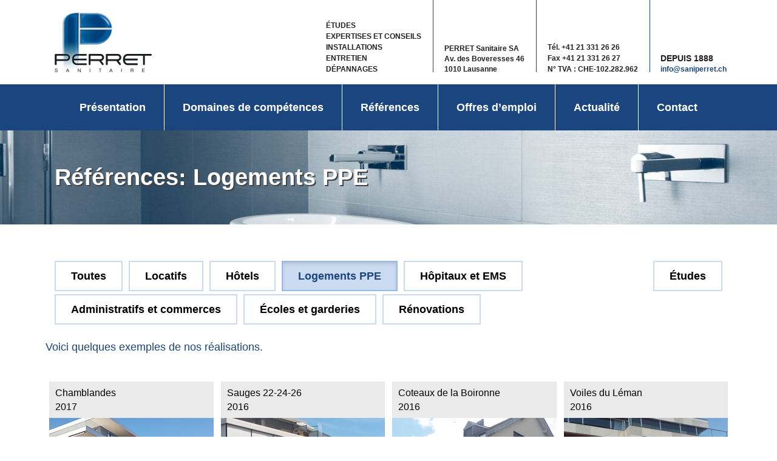

--- FILE ---
content_type: text/html; charset=UTF-8
request_url: https://perretsanitaire.ch/nos-references/ppe/page/3/
body_size: 10031
content:

<!doctype html>
<html lang="fr-FR">
  
<head>
    <meta charset="utf-8">
    <meta http-equiv="x-ua-compatible" content="ie=edge">
    <meta name="viewport" content="width=device-width, initial-scale=1">
	<meta name="keywords" content="perret,sanitaire,installation,traitement d'eau,air comprimé,fluides spéciaux,habitation,bâtiment,bureau d'étude,expertise,planification,conseil,construction,transformation,entretien,dépannage,préfabrication,lausanne,vaud,suisse">
	<meta name="category" content="sanitaire,installation,traitement d'eau,air comprimé,fluides spéciaux,habitation,bâtiment,bureau d'étude,expertise,planification,conseil,construction,transformation,entretien,dépannage,préfabrication">
	<meta name="description" content="Perret Sanitaire SA est une entreprise spécialisée dans la conception et la réalisation d’installations sanitaires, traitement d’eau et bien d’autres domaines encore">
	<meta name="author" content="Wavemind Sàrl">
	<meta name="copyright" content="Wavemind Sàrl">
	<meta http-equiv="Content-Language" content="fr" >
	<meta name="google-site-verification" content="Ng9AHeMifxBfd8A4iKQ5PquJwfb_v35r2YLPMP1G6HI" />
	<link rel="shortcut icon" href="https://perretsanitaire.ch/app/themes/per/dist/images/favicon.ico" />

	<!-- Google Analytcs -->
	<script>
	  (function(i,s,o,g,r,a,m){i['GoogleAnalyticsObject']=r;i[r]=i[r]||function(){
	  (i[r].q=i[r].q||[]).push(arguments)},i[r].l=1*new Date();a=s.createElement(o),
	  m=s.getElementsByTagName(o)[0];a.async=1;a.src=g;m.parentNode.insertBefore(a,m)
	  })(window,document,'script','https://www.google-analytics.com/analytics.js','ga');

	  ga('create', 'UA-39106307-20', 'auto');
	  ga('send', 'pageview');

	</script>

	<!-- Facebook Pixel Code -->
	<script>
	!function(f,b,e,v,n,t,s){
		if(f.fbq)return;n=f.fbq=function(){n.callMethod?
		n.callMethod.apply(n,arguments):n.queue.push(arguments)};
		if(!f._fbq)f._fbq=n;n.push=n;n.loaded=!0;n.version='2.0';
		n.queue=[];t=b.createElement(e);t.async=!0;
		t.src=v;s=b.getElementsByTagName(e)[0];
		s.parentNode.insertBefore(t,s)}(window,document,'script',
		'https://connect.facebook.net/en_US/fbevents.js');
		fbq('init', '2602923119734558'); 
		fbq('track', 'PageView');
	</script>
	<noscript>
		<img height="1" width="1" src="https://www.facebook.com/tr?id=2602923119734558&ev=PageView&noscript=1"/>
	</noscript>
	<!-- End Facebook Pixel Code -->

  <link rel="stylesheet" href="https://cdnjs.cloudflare.com/ajax/libs/animate.css/3.5.2/animate.min.css">
  <!--[if IE]><script src=//cdnjs.cloudflare.com/ajax/libs/html5shiv/3.7/html5shiv.js></script><![endif]-->
  <meta name='robots' content='index, follow, max-image-preview:large, max-snippet:-1, max-video-preview:-1' />

	<!-- This site is optimized with the Yoast SEO plugin v26.5 - https://yoast.com/wordpress/plugins/seo/ -->
	<title>Logements PPE Archives - Page 3 sur 3 - Perret Sanitaire</title>
	<link rel="canonical" href="https://perret-sanitaire.ch/nos-references/ppe/page/3/" />
	<link rel="prev" href="https://perret-sanitaire.ch/nos-references/ppe/page/2/" />
	<meta property="og:locale" content="fr_FR" />
	<meta property="og:type" content="article" />
	<meta property="og:title" content="Logements PPE Archives - Page 3 sur 3 - Perret Sanitaire" />
	<meta property="og:url" content="https://perret-sanitaire.ch/nos-references/ppe/" />
	<meta property="og:site_name" content="Perret Sanitaire" />
	<meta property="og:image" content="http://www.perret-sanitaire.ch/app/uploads/2017/11/PhotoEquipeHistorique2017.jpg" />
	<meta name="twitter:card" content="summary_large_image" />
	<script type="application/ld+json" class="yoast-schema-graph">{"@context":"https://schema.org","@graph":[{"@type":"CollectionPage","@id":"https://perret-sanitaire.ch/nos-references/ppe/","url":"https://perret-sanitaire.ch/nos-references/ppe/page/3/","name":"Logements PPE Archives - Page 3 sur 3 - Perret Sanitaire","isPartOf":{"@id":"https://perret-sanitaire.ch/#website"},"breadcrumb":{"@id":"https://perret-sanitaire.ch/nos-references/ppe/page/3/#breadcrumb"},"inLanguage":"fr-FR"},{"@type":"BreadcrumbList","@id":"https://perret-sanitaire.ch/nos-references/ppe/page/3/#breadcrumb","itemListElement":[{"@type":"ListItem","position":1,"name":"Home","item":"https://www.perret-chauffage.ch/"},{"@type":"ListItem","position":2,"name":"Logements PPE"}]},{"@type":"WebSite","@id":"https://perret-sanitaire.ch/#website","url":"https://perret-sanitaire.ch/","name":"Perret Sanitaire","description":"Tellement plus qu’un installateur sanitaire","potentialAction":[{"@type":"SearchAction","target":{"@type":"EntryPoint","urlTemplate":"https://perret-sanitaire.ch/?s={search_term_string}"},"query-input":{"@type":"PropertyValueSpecification","valueRequired":true,"valueName":"search_term_string"}}],"inLanguage":"fr-FR"}]}</script>
	<!-- / Yoast SEO plugin. -->


<link rel="alternate" type="application/rss+xml" title="Flux pour Perret Sanitaire &raquo; Logements PPE Catégorie" href="https://perretsanitaire.ch/nos-references/ppe/feed/" />
<style id='wp-img-auto-sizes-contain-inline-css' type='text/css'>
img:is([sizes=auto i],[sizes^="auto," i]){contain-intrinsic-size:3000px 1500px}
/*# sourceURL=wp-img-auto-sizes-contain-inline-css */
</style>
<style id='wp-emoji-styles-inline-css' type='text/css'>

	img.wp-smiley, img.emoji {
		display: inline !important;
		border: none !important;
		box-shadow: none !important;
		height: 1em !important;
		width: 1em !important;
		margin: 0 0.07em !important;
		vertical-align: -0.1em !important;
		background: none !important;
		padding: 0 !important;
	}
/*# sourceURL=wp-emoji-styles-inline-css */
</style>
<link rel='stylesheet' id='wp-block-library-css' href='https://perretsanitaire.ch/wp/wp-includes/css/dist/block-library/style.min.css?ver=6.9' type='text/css' media='all' />
<style id='global-styles-inline-css' type='text/css'>
:root{--wp--preset--aspect-ratio--square: 1;--wp--preset--aspect-ratio--4-3: 4/3;--wp--preset--aspect-ratio--3-4: 3/4;--wp--preset--aspect-ratio--3-2: 3/2;--wp--preset--aspect-ratio--2-3: 2/3;--wp--preset--aspect-ratio--16-9: 16/9;--wp--preset--aspect-ratio--9-16: 9/16;--wp--preset--color--black: #000000;--wp--preset--color--cyan-bluish-gray: #abb8c3;--wp--preset--color--white: #ffffff;--wp--preset--color--pale-pink: #f78da7;--wp--preset--color--vivid-red: #cf2e2e;--wp--preset--color--luminous-vivid-orange: #ff6900;--wp--preset--color--luminous-vivid-amber: #fcb900;--wp--preset--color--light-green-cyan: #7bdcb5;--wp--preset--color--vivid-green-cyan: #00d084;--wp--preset--color--pale-cyan-blue: #8ed1fc;--wp--preset--color--vivid-cyan-blue: #0693e3;--wp--preset--color--vivid-purple: #9b51e0;--wp--preset--gradient--vivid-cyan-blue-to-vivid-purple: linear-gradient(135deg,rgb(6,147,227) 0%,rgb(155,81,224) 100%);--wp--preset--gradient--light-green-cyan-to-vivid-green-cyan: linear-gradient(135deg,rgb(122,220,180) 0%,rgb(0,208,130) 100%);--wp--preset--gradient--luminous-vivid-amber-to-luminous-vivid-orange: linear-gradient(135deg,rgb(252,185,0) 0%,rgb(255,105,0) 100%);--wp--preset--gradient--luminous-vivid-orange-to-vivid-red: linear-gradient(135deg,rgb(255,105,0) 0%,rgb(207,46,46) 100%);--wp--preset--gradient--very-light-gray-to-cyan-bluish-gray: linear-gradient(135deg,rgb(238,238,238) 0%,rgb(169,184,195) 100%);--wp--preset--gradient--cool-to-warm-spectrum: linear-gradient(135deg,rgb(74,234,220) 0%,rgb(151,120,209) 20%,rgb(207,42,186) 40%,rgb(238,44,130) 60%,rgb(251,105,98) 80%,rgb(254,248,76) 100%);--wp--preset--gradient--blush-light-purple: linear-gradient(135deg,rgb(255,206,236) 0%,rgb(152,150,240) 100%);--wp--preset--gradient--blush-bordeaux: linear-gradient(135deg,rgb(254,205,165) 0%,rgb(254,45,45) 50%,rgb(107,0,62) 100%);--wp--preset--gradient--luminous-dusk: linear-gradient(135deg,rgb(255,203,112) 0%,rgb(199,81,192) 50%,rgb(65,88,208) 100%);--wp--preset--gradient--pale-ocean: linear-gradient(135deg,rgb(255,245,203) 0%,rgb(182,227,212) 50%,rgb(51,167,181) 100%);--wp--preset--gradient--electric-grass: linear-gradient(135deg,rgb(202,248,128) 0%,rgb(113,206,126) 100%);--wp--preset--gradient--midnight: linear-gradient(135deg,rgb(2,3,129) 0%,rgb(40,116,252) 100%);--wp--preset--font-size--small: 13px;--wp--preset--font-size--medium: 20px;--wp--preset--font-size--large: 36px;--wp--preset--font-size--x-large: 42px;--wp--preset--spacing--20: 0.44rem;--wp--preset--spacing--30: 0.67rem;--wp--preset--spacing--40: 1rem;--wp--preset--spacing--50: 1.5rem;--wp--preset--spacing--60: 2.25rem;--wp--preset--spacing--70: 3.38rem;--wp--preset--spacing--80: 5.06rem;--wp--preset--shadow--natural: 6px 6px 9px rgba(0, 0, 0, 0.2);--wp--preset--shadow--deep: 12px 12px 50px rgba(0, 0, 0, 0.4);--wp--preset--shadow--sharp: 6px 6px 0px rgba(0, 0, 0, 0.2);--wp--preset--shadow--outlined: 6px 6px 0px -3px rgb(255, 255, 255), 6px 6px rgb(0, 0, 0);--wp--preset--shadow--crisp: 6px 6px 0px rgb(0, 0, 0);}:where(.is-layout-flex){gap: 0.5em;}:where(.is-layout-grid){gap: 0.5em;}body .is-layout-flex{display: flex;}.is-layout-flex{flex-wrap: wrap;align-items: center;}.is-layout-flex > :is(*, div){margin: 0;}body .is-layout-grid{display: grid;}.is-layout-grid > :is(*, div){margin: 0;}:where(.wp-block-columns.is-layout-flex){gap: 2em;}:where(.wp-block-columns.is-layout-grid){gap: 2em;}:where(.wp-block-post-template.is-layout-flex){gap: 1.25em;}:where(.wp-block-post-template.is-layout-grid){gap: 1.25em;}.has-black-color{color: var(--wp--preset--color--black) !important;}.has-cyan-bluish-gray-color{color: var(--wp--preset--color--cyan-bluish-gray) !important;}.has-white-color{color: var(--wp--preset--color--white) !important;}.has-pale-pink-color{color: var(--wp--preset--color--pale-pink) !important;}.has-vivid-red-color{color: var(--wp--preset--color--vivid-red) !important;}.has-luminous-vivid-orange-color{color: var(--wp--preset--color--luminous-vivid-orange) !important;}.has-luminous-vivid-amber-color{color: var(--wp--preset--color--luminous-vivid-amber) !important;}.has-light-green-cyan-color{color: var(--wp--preset--color--light-green-cyan) !important;}.has-vivid-green-cyan-color{color: var(--wp--preset--color--vivid-green-cyan) !important;}.has-pale-cyan-blue-color{color: var(--wp--preset--color--pale-cyan-blue) !important;}.has-vivid-cyan-blue-color{color: var(--wp--preset--color--vivid-cyan-blue) !important;}.has-vivid-purple-color{color: var(--wp--preset--color--vivid-purple) !important;}.has-black-background-color{background-color: var(--wp--preset--color--black) !important;}.has-cyan-bluish-gray-background-color{background-color: var(--wp--preset--color--cyan-bluish-gray) !important;}.has-white-background-color{background-color: var(--wp--preset--color--white) !important;}.has-pale-pink-background-color{background-color: var(--wp--preset--color--pale-pink) !important;}.has-vivid-red-background-color{background-color: var(--wp--preset--color--vivid-red) !important;}.has-luminous-vivid-orange-background-color{background-color: var(--wp--preset--color--luminous-vivid-orange) !important;}.has-luminous-vivid-amber-background-color{background-color: var(--wp--preset--color--luminous-vivid-amber) !important;}.has-light-green-cyan-background-color{background-color: var(--wp--preset--color--light-green-cyan) !important;}.has-vivid-green-cyan-background-color{background-color: var(--wp--preset--color--vivid-green-cyan) !important;}.has-pale-cyan-blue-background-color{background-color: var(--wp--preset--color--pale-cyan-blue) !important;}.has-vivid-cyan-blue-background-color{background-color: var(--wp--preset--color--vivid-cyan-blue) !important;}.has-vivid-purple-background-color{background-color: var(--wp--preset--color--vivid-purple) !important;}.has-black-border-color{border-color: var(--wp--preset--color--black) !important;}.has-cyan-bluish-gray-border-color{border-color: var(--wp--preset--color--cyan-bluish-gray) !important;}.has-white-border-color{border-color: var(--wp--preset--color--white) !important;}.has-pale-pink-border-color{border-color: var(--wp--preset--color--pale-pink) !important;}.has-vivid-red-border-color{border-color: var(--wp--preset--color--vivid-red) !important;}.has-luminous-vivid-orange-border-color{border-color: var(--wp--preset--color--luminous-vivid-orange) !important;}.has-luminous-vivid-amber-border-color{border-color: var(--wp--preset--color--luminous-vivid-amber) !important;}.has-light-green-cyan-border-color{border-color: var(--wp--preset--color--light-green-cyan) !important;}.has-vivid-green-cyan-border-color{border-color: var(--wp--preset--color--vivid-green-cyan) !important;}.has-pale-cyan-blue-border-color{border-color: var(--wp--preset--color--pale-cyan-blue) !important;}.has-vivid-cyan-blue-border-color{border-color: var(--wp--preset--color--vivid-cyan-blue) !important;}.has-vivid-purple-border-color{border-color: var(--wp--preset--color--vivid-purple) !important;}.has-vivid-cyan-blue-to-vivid-purple-gradient-background{background: var(--wp--preset--gradient--vivid-cyan-blue-to-vivid-purple) !important;}.has-light-green-cyan-to-vivid-green-cyan-gradient-background{background: var(--wp--preset--gradient--light-green-cyan-to-vivid-green-cyan) !important;}.has-luminous-vivid-amber-to-luminous-vivid-orange-gradient-background{background: var(--wp--preset--gradient--luminous-vivid-amber-to-luminous-vivid-orange) !important;}.has-luminous-vivid-orange-to-vivid-red-gradient-background{background: var(--wp--preset--gradient--luminous-vivid-orange-to-vivid-red) !important;}.has-very-light-gray-to-cyan-bluish-gray-gradient-background{background: var(--wp--preset--gradient--very-light-gray-to-cyan-bluish-gray) !important;}.has-cool-to-warm-spectrum-gradient-background{background: var(--wp--preset--gradient--cool-to-warm-spectrum) !important;}.has-blush-light-purple-gradient-background{background: var(--wp--preset--gradient--blush-light-purple) !important;}.has-blush-bordeaux-gradient-background{background: var(--wp--preset--gradient--blush-bordeaux) !important;}.has-luminous-dusk-gradient-background{background: var(--wp--preset--gradient--luminous-dusk) !important;}.has-pale-ocean-gradient-background{background: var(--wp--preset--gradient--pale-ocean) !important;}.has-electric-grass-gradient-background{background: var(--wp--preset--gradient--electric-grass) !important;}.has-midnight-gradient-background{background: var(--wp--preset--gradient--midnight) !important;}.has-small-font-size{font-size: var(--wp--preset--font-size--small) !important;}.has-medium-font-size{font-size: var(--wp--preset--font-size--medium) !important;}.has-large-font-size{font-size: var(--wp--preset--font-size--large) !important;}.has-x-large-font-size{font-size: var(--wp--preset--font-size--x-large) !important;}
/*# sourceURL=global-styles-inline-css */
</style>

<style id='classic-theme-styles-inline-css' type='text/css'>
/*! This file is auto-generated */
.wp-block-button__link{color:#fff;background-color:#32373c;border-radius:9999px;box-shadow:none;text-decoration:none;padding:calc(.667em + 2px) calc(1.333em + 2px);font-size:1.125em}.wp-block-file__button{background:#32373c;color:#fff;text-decoration:none}
/*# sourceURL=/wp-includes/css/classic-themes.min.css */
</style>
<link rel='stylesheet' id='cff-css' href='https://perretsanitaire.ch/app/plugins/custom-facebook-feed-pro/assets/css/cff-style.min.css?ver=4.4.1' type='text/css' media='all' />
<link rel='stylesheet' id='starter/css-css' href='https://perretsanitaire.ch/app/themes/per/dist/styles/main-0bbc9ca086.css' type='text/css' media='all' />
<script type="text/javascript" src="https://perretsanitaire.ch/wp/wp-includes/js/jquery/jquery.min.js?ver=3.7.1" id="jquery-core-js"></script>
<script type="text/javascript" src="https://perretsanitaire.ch/wp/wp-includes/js/jquery/jquery-migrate.min.js?ver=3.4.1" id="jquery-migrate-js"></script>
<link rel="https://api.w.org/" href="https://perretsanitaire.ch/wp-json/" /><link rel="EditURI" type="application/rsd+xml" title="RSD" href="https://perretsanitaire.ch/wp/xmlrpc.php?rsd" />
<meta name="generator" content="WordPress 6.9" />
<!-- Custom Facebook Feed JS vars -->
<script type="text/javascript">
var cffsiteurl = "https://perretsanitaire.ch/app/plugins";
var cffajaxurl = "https://perretsanitaire.ch/wp/wp-admin/admin-ajax.php";


var cfflinkhashtags = "false";
</script>
</head>
  <body class="archive paged tax-reference_type term-ppe term-5 paged-3 wp-theme-per">
    <div id="wrapper">
      <!--[if IE]>
        <div class="alert alert-warning">
          Vous utilisez un navigateur <b>obsolète</b>. Nous vous conseillons de <a href="http://browsehappy.com/" target="_blank">mettre à jour votre navigateur</a> pour améliorer votre expérience.        </div>
      <![endif]-->
      
<div class="masthead">

<header id="header">
  <div class="container">
    <div class="logo"><a href="https://perretsanitaire.ch/"><img src="https://perretsanitaire.ch/app/themes/per/dist/images/logo.png" alt="PERRET SANITAIRE"></a></div>

    <div class="header-info">
      <div class="col">
        <div class="wrap">
          <div class="menu-barre-du-haut-container"><ul id="menu-barre-du-haut" class="list-unstyled header-links"><li id="menu-item-668" class="menu-item menu-item-type-post_type menu-item-object-page menu-item-668"><a href="https://perretsanitaire.ch/domaines-de-competence/bureau-detude/">Études</a></li>
<li id="menu-item-671" class="menu-item menu-item-type-post_type menu-item-object-page menu-item-671"><a href="https://perretsanitaire.ch/domaines-de-competence/expertise/">Expertises et conseils</a></li>
<li id="menu-item-669" class="menu-item menu-item-type-post_type menu-item-object-page menu-item-669"><a href="https://perretsanitaire.ch/domaines-de-competence/construction/">Installations</a></li>
<li id="menu-item-670" class="menu-item menu-item-type-post_type menu-item-object-page menu-item-670"><a href="https://perretsanitaire.ch/domaines-de-competence/depannage/">Entretien</a></li>
<li id="menu-item-673" class="menu-item menu-item-type-post_type menu-item-object-page menu-item-673"><a href="https://perretsanitaire.ch/domaines-de-competence/depannage/">Dépannages</a></li>
</ul></div>        </div>
      </div>
      <div class="col">
        <div class="wrap">
          <address>
            <strong>PERRET Sanitaire SA</strong><br />
Av. des Boveresses 46<br />
1010 Lausanne          </address>
        </div>
      </div>
      <div class="col">
        <div class="wrap">
                    Tél. <a href="tel:+41213312626">+41 21 331 26 26</a><br>
                    Fax <a href="tel:+41213312627">+41 21 331 26 27</a><br>
          N° TVA : CHE-102.282.962
        </div>
      </div>
      <div class="col">
        <div class="wrap info-email">
          <address>
            <strong>DEPUIS 1888</strong><br>
                        <a href="mailto:&#105;&#110;fo&#64;&#115;an&#105;p&#101;&#114;&#114;&#101;t.c&#104;">&#105;nf&#111;&#64;&#115;&#97;&#110;&#105;&#112;&#101;&#114;&#114;e&#116;.c&#104;</a>
        </div>
      </div>
    </div>

  </div> <!-- .container -->
</header>

  
<!-- check if current page is a parent or has a parent -->
  <nav id="nav" >
    <div class="container">
      <div class="navbar navbar-default">
        <div class="navbar-header">
          <button type="button" class="navbar-toggle collapsed" data-toggle="collapse" data-target="#navbar">
            <span class="sr-only">Toggle navigation</span>
            <span class="icon-bar"></span>
            <span class="icon-bar"></span>
            <span class="icon-bar"></span>
          </button>
        </div> <!-- .navbar-header -->

        <div class="navbar-collapse collapse" id="navbar">

        <div class="menu-menu-principal-container"><ul id="menu-menu-principal" class="nav navbar-nav"><li itemscope="itemscope" itemtype="https://www.schema.org/SiteNavigationElement" id="menu-item-21" class="menu-item menu-item-type-post_type menu-item-object-page menu-item-has-children menu-item-21 dropdown"><a title="Présentation" href="https://perretsanitaire.ch/presentation/" data-toggle="dropdown" class="dropdown-toggle disabled" aria-haspopup="true">Présentation <span class="caret"></span></a>
<div class="dropdown-menu"><div class="container"><div class="cols"><ul class="dropdown-list">
	<li itemscope="itemscope" itemtype="https://www.schema.org/SiteNavigationElement" id="menu-item-116" class="menu-item menu-item-type-post_type menu-item-object-page menu-item-116"><a title="L&#039;entreprise" href="https://perretsanitaire.ch/presentation/">L&rsquo;entreprise</a></li>
	<li itemscope="itemscope" itemtype="https://www.schema.org/SiteNavigationElement" id="menu-item-58" class="menu-item menu-item-type-post_type menu-item-object-page menu-item-58"><a title="Notre équipe" href="https://perretsanitaire.ch/presentation/notre-equipe/">Notre équipe</a></li>
	<li itemscope="itemscope" itemtype="https://www.schema.org/SiteNavigationElement" id="menu-item-59" class="menu-item menu-item-type-post_type menu-item-object-page menu-item-59"><a title="Historique" href="https://perretsanitaire.ch/presentation/historique/">Historique</a></li>
	<li itemscope="itemscope" itemtype="https://www.schema.org/SiteNavigationElement" id="menu-item-733" class="menu-item menu-item-type-post_type menu-item-object-page menu-item-733"><a title="Prix et récompenses" href="https://perretsanitaire.ch/presentation/prix-recompenses/">Prix et récompenses</a></li>
	<li itemscope="itemscope" itemtype="https://www.schema.org/SiteNavigationElement" id="menu-item-57" class="menu-item menu-item-type-post_type menu-item-object-page menu-item-57"><a title="Formation" href="https://perretsanitaire.ch/presentation/formation/">Formation</a></li>
</ul>
</li>
<li itemscope="itemscope" itemtype="https://www.schema.org/SiteNavigationElement" id="menu-item-20" class="menu-item menu-item-type-post_type menu-item-object-page menu-item-has-children menu-item-20 dropdown"><a title="Domaines de compétences" href="https://perretsanitaire.ch/domaines-de-competence/" data-toggle="dropdown" class="dropdown-toggle disabled" aria-haspopup="true">Domaines de compétences <span class="caret"></span></a>
<div class="dropdown-menu"><div class="container"><div class="cols"><ul class="dropdown-list">
	<li itemscope="itemscope" itemtype="https://www.schema.org/SiteNavigationElement" id="menu-item-110" class="menu-item menu-item-type-post_type menu-item-object-page menu-item-110"><a title="Aperçu" href="https://perretsanitaire.ch/domaines-de-competence/">Aperçu</a></li>
	<li itemscope="itemscope" itemtype="https://www.schema.org/SiteNavigationElement" id="menu-item-56" class="menu-item menu-item-type-post_type menu-item-object-page menu-item-56"><a title="Bureau d’ingénieurs" href="https://perretsanitaire.ch/domaines-de-competence/bureau-detude/">Bureau d’ingénieurs</a></li>
	<li itemscope="itemscope" itemtype="https://www.schema.org/SiteNavigationElement" id="menu-item-55" class="menu-item menu-item-type-post_type menu-item-object-page menu-item-55"><a title="Chantier" href="https://perretsanitaire.ch/domaines-de-competence/construction/">Chantier</a></li>
	<li itemscope="itemscope" itemtype="https://www.schema.org/SiteNavigationElement" id="menu-item-54" class="menu-item menu-item-type-post_type menu-item-object-page menu-item-54"><a title="Dépannage" href="https://perretsanitaire.ch/domaines-de-competence/depannage/">Dépannage</a></li>
	<li itemscope="itemscope" itemtype="https://www.schema.org/SiteNavigationElement" id="menu-item-53" class="menu-item menu-item-type-post_type menu-item-object-page menu-item-53"><a title="Préfabrication" href="https://perretsanitaire.ch/domaines-de-competence/prefabrication/">Préfabrication</a></li>
	<li itemscope="itemscope" itemtype="https://www.schema.org/SiteNavigationElement" id="menu-item-109" class="menu-item menu-item-type-post_type menu-item-object-page menu-item-109"><a title="Expertises et conseils" href="https://perretsanitaire.ch/domaines-de-competence/expertise/">Expertises et conseils</a></li>
</ul>
</li>
<li itemscope="itemscope" itemtype="https://www.schema.org/SiteNavigationElement" id="menu-item-264" class="menu-item menu-item-type-custom menu-item-object-custom menu-item-264"><a title="Références" href="/reference">Références</a></li>
<li itemscope="itemscope" itemtype="https://www.schema.org/SiteNavigationElement" id="menu-item-18" class="menu-item menu-item-type-post_type menu-item-object-page menu-item-18"><a title="Offres d&#8217;emploi" href="https://perretsanitaire.ch/offres-demploi/">Offres d&#8217;emploi</a></li>
<li itemscope="itemscope" itemtype="https://www.schema.org/SiteNavigationElement" id="menu-item-857" class="menu-item menu-item-type-post_type menu-item-object-page menu-item-857"><a title="Actualité" href="https://perretsanitaire.ch/actualite/">Actualité</a></li>
<li itemscope="itemscope" itemtype="https://www.schema.org/SiteNavigationElement" id="menu-item-17" class="menu-item menu-item-type-post_type menu-item-object-page menu-item-17"><a title="Contact" href="https://perretsanitaire.ch/contact/">Contact</a></li>
</ul></div>
        </div> <!-- .navbar-collapse collapse -->
      </div> <!-- .navbar .navbar-default -->
    </div> <!-- .container -->
  </nav>

      

<section class="intro-banner" style="background-image: url( https://perretsanitaire.ch/app/themes/per/dist/images/img-banner2.jpg );">
  <div class="container">
    <h1 class="white">Références: Logements PPE</h1>
  </div>
</section>
  
</div> <!-- .masthead -->

      <main id="main" role="document">
        <style type="text/css">
.acf-map{width:100%;height:180px;border:#ccc solid 1px;margin:20px 0 0;}
.acf-map img { max-width: inherit !important; }
</style>
<script src="https://maps.googleapis.com/maps/api/js?key=AIzaSyDn5yzWHAWfjf4MkAdqXbz_BC_RtagKaTE"></script>
<script type="text/javascript">
(function($) {

function render_map( $el ) {
  var $markers = $el.find('.marker');
  var args = {
    zoom    : 16,
    center    : new google.maps.LatLng(0, 0),
    mapTypeId : google.maps.MapTypeId.ROADMAP,
    scrollwheel: false
  };
  var map = new google.maps.Map( $el[0], args);
  map.markers = [];
  $markers.each(function(){
    add_marker( $(this), map );
  });
  center_map( map );
}

function add_marker( $marker, map ) {
  var latlng = new google.maps.LatLng( $marker.attr('data-lat'), $marker.attr('data-lng') );
  var marker = new google.maps.Marker({
    position  : latlng,
    map     : map
  });
  map.markers.push( marker );
  if( $marker.html() ) {
    var infowindow = new google.maps.InfoWindow({
      content   : $marker.html()
    });
    google.maps.event.addListener(marker, 'click', function() {
      infowindow.open( map, marker );
    });
  }
}

function center_map( map ) {
  var bounds = new google.maps.LatLngBounds();
  $.each( map.markers, function( i, marker ){
    var latlng = new google.maps.LatLng( marker.position.lat(), marker.position.lng() );
    bounds.extend( latlng );
  });
  if( map.markers.length == 1 ) {
    map.setCenter( bounds.getCenter() );
    map.setZoom( 16 );
  } else {
    map.fitBounds( bounds );
  }
}
$(document).ready(function(){$('.acf-map').each(function(){render_map($(this));});});
})(jQuery);
</script>
<div class="container info-section">
	<div class="row">
		<div class="col-sm-10">
			<a href="https://perretsanitaire.ch/reference/" class="reference-link btn btn-primary no-radius btn-block">Toutes</a>
			<a href="https://perretsanitaire.ch/nos-references/logements/" class="reference-link btn btn-primary no-radius btn-block ">Locatifs</a>
			<a href="https://perretsanitaire.ch/nos-references/hotel/" class="reference-link btn btn-primary no-radius btn-block ">Hôtels</a>
			<a href="https://perretsanitaire.ch/nos-references/ppe/" class="reference-link btn btn-primary no-radius btn-block active">Logements PPE</a>
			<a href="https://perretsanitaire.ch/nos-references/ems/" class="reference-link btn btn-primary no-radius btn-block ">Hôpitaux et EMS</a>
			<a href="https://perretsanitaire.ch/nos-references/administratif/" class="reference-link btn btn-primary no-radius btn-block ">Administratifs et commerces</a>
			<a href="https://perretsanitaire.ch/nos-references/ecole/" class="reference-link btn btn-primary no-radius btn-block ">&Eacute;coles et garderies</a>
			<a href="https://perretsanitaire.ch/nos-references/transformation/" class="reference-link btn btn-primary no-radius btn-block ">Rénovations</a>
		</div>
		<div class="col-sm-2">
			<a href="https://perretsanitaire.ch/nos-references/etude/" style="margin-right:0px;" class=" pull-right reference-link btn btn-primary no-radius btn-block ">&Eacute;tudes</a>
		</div>
	</div>
	<div class="row map-row">
		<br />
	<h4>Voici quelques exemples de nos réalisations.</h4>
	<br />
    <div class="col-md-3 col-sm-4 col-xs-6">
      <article class="post-584 reference type-reference status-publish hentry reference_type-logements reference_type-ppe" itemscope="itemscope" itemtype="http://schema.org/BlogPosting">
        <div class="flip-container map-wrap" ontouchstart="this.classList.toggle('hover');">
          <div class="flipper">
            <div class="front">
              <!-- front content -->
              <div class="map-meta">
                <span>Chamblandes<br>
                2017</span>
              </div>
                              <img src="https://perretsanitaire.ch/app/uploads/2018/07/20171030_130607.jpg" alt="" />
                          </div>
            <div class="back">
              <br>
              <p class="text-center">

                <span class="ref-title">Chamblandes</span><br> 
                15 Appartements en PPE sur 3 bâtiments, Label Minergie, Piscine intérieure, sauna et vestiaires<br>
                Année : 2017 <br>
                 
                              </p>
              <!-- back content -->

            </div>
          </div>
        </div>

      </article>
    </div>

        <div class="col-md-3 col-sm-4 col-xs-6">
      <article class="post-369 reference type-reference status-publish hentry reference_type-ppe" itemscope="itemscope" itemtype="http://schema.org/BlogPosting">
        <div class="flip-container map-wrap" ontouchstart="this.classList.toggle('hover');">
          <div class="flipper">
            <div class="front">
              <!-- front content -->
              <div class="map-meta">
                <span>Sauges 22-24-26<br>
                2016</span>
              </div>
                              <img src="https://perretsanitaire.ch/app/uploads/2017/05/Sauges-22-24-26-tiers.jpg" alt="" />
                          </div>
            <div class="back">
              <br>
              <p class="text-center">

                <span class="ref-title">Sauges 22-24-26</span><br> 
                Logements PPE<br>
                Année : 2016 <br>
                22 appartements<br> 
                Neuve              </p>
              <!-- back content -->

            </div>
          </div>
        </div>

      </article>
    </div>

        <div class="col-md-3 col-sm-4 col-xs-6">
      <article class="post-371 reference type-reference status-publish hentry reference_type-ppe" itemscope="itemscope" itemtype="http://schema.org/BlogPosting">
        <div class="flip-container map-wrap" ontouchstart="this.classList.toggle('hover');">
          <div class="flipper">
            <div class="front">
              <!-- front content -->
              <div class="map-meta">
                <span>Coteaux de la Boironne<br>
                2016</span>
              </div>
                              <img src="https://perretsanitaire.ch/app/uploads/2017/05/Boironne1.jpg" alt="" />
                          </div>
            <div class="back">
              <br>
              <p class="text-center">

                <span class="ref-title">Coteaux de la Boironne</span><br> 
                Logements PPE<br>
                Année : 2016 <br>
                22 appartements<br> 
                Neuve              </p>
              <!-- back content -->

            </div>
          </div>
        </div>

      </article>
    </div>

        <div class="col-md-3 col-sm-4 col-xs-6">
      <article class="post-372 reference type-reference status-publish hentry reference_type-ppe" itemscope="itemscope" itemtype="http://schema.org/BlogPosting">
        <div class="flip-container map-wrap" ontouchstart="this.classList.toggle('hover');">
          <div class="flipper">
            <div class="front">
              <!-- front content -->
              <div class="map-meta">
                <span>Voiles du Léman<br>
                2016</span>
              </div>
                              <img src="https://perretsanitaire.ch/app/uploads/2017/05/Voiles-du-Léman.jpg" alt="" />
                          </div>
            <div class="back">
              <br>
              <p class="text-center">

                <span class="ref-title">Voiles du Léman</span><br> 
                Logements PPE<br>
                Année : 2016 <br>
                7 appartements<br> 
                Neuve              </p>
              <!-- back content -->

            </div>
          </div>
        </div>

      </article>
    </div>

        <div class="col-md-3 col-sm-4 col-xs-6">
      <article class="post-410 reference type-reference status-publish hentry reference_type-etude reference_type-ppe" itemscope="itemscope" itemtype="http://schema.org/BlogPosting">
        <div class="flip-container map-wrap" ontouchstart="this.classList.toggle('hover');">
          <div class="flipper">
            <div class="front">
              <!-- front content -->
              <div class="map-meta">
                <span>Alezane - Vufflens-la-Ville<br>
                2016</span>
              </div>
                              <img src="https://perretsanitaire.ch/app/uploads/2017/05/Alezane-2-1.jpg" alt="" />
                          </div>
            <div class="back">
              <br>
              <p class="text-center">

                <span class="ref-title">Alezane - Vufflens-la-Ville</span><br> 
                Logements PPE<br>
                Année : 2016 <br>
                10 appartements<br> 
                Neuve              </p>
              <!-- back content -->

            </div>
          </div>
        </div>

      </article>
    </div>

        <div class="col-md-3 col-sm-4 col-xs-6">
      <article class="post-190 reference type-reference status-publish hentry reference_type-logements reference_type-ppe" itemscope="itemscope" itemtype="http://schema.org/BlogPosting">
        <div class="flip-container map-wrap" ontouchstart="this.classList.toggle('hover');">
          <div class="flipper">
            <div class="front">
              <!-- front content -->
              <div class="map-meta">
                <span>Jardin de la Venoge<br>
                2016</span>
              </div>
                              <img src="https://perretsanitaire.ch/app/uploads/2017/03/Venoge-5.jpg" alt="" />
                          </div>
            <div class="back">
              <br>
              <p class="text-center">

                <span class="ref-title">Jardin de la Venoge</span><br> 
                Logements PPE<br>
                Année : 2016 <br>
                36 appartements<br> 
                Neuve              </p>
              <!-- back content -->

            </div>
          </div>
        </div>

      </article>
    </div>

        <div class="col-md-3 col-sm-4 col-xs-6">
      <article class="post-465 reference type-reference status-publish hentry reference_type-logements reference_type-ppe" itemscope="itemscope" itemtype="http://schema.org/BlogPosting">
        <div class="flip-container map-wrap" ontouchstart="this.classList.toggle('hover');">
          <div class="flipper">
            <div class="front">
              <!-- front content -->
              <div class="map-meta">
                <span>Pra Roman<br>
                2016</span>
              </div>
                              <img src="https://perretsanitaire.ch/app/uploads/2017/06/Praz-Roman-4.jpg" alt="" />
                          </div>
            <div class="back">
              <br>
              <p class="text-center">

                <span class="ref-title">Pra Roman</span><br> 
                Appartements PPE + Locatifs<br>
                Année : 2016 <br>
                60<br> 
                Neuve              </p>
              <!-- back content -->

            </div>
          </div>
        </div>

      </article>
    </div>

        <div class="col-md-3 col-sm-4 col-xs-6">
      <article class="post-370 reference type-reference status-publish has-post-thumbnail hentry reference_type-ppe" itemscope="itemscope" itemtype="http://schema.org/BlogPosting">
        <div class="flip-container map-wrap" ontouchstart="this.classList.toggle('hover');">
          <div class="flipper">
            <div class="front">
              <!-- front content -->
              <div class="map-meta">
                <span>Bel-Orne<br>
                2014</span>
              </div>
                              <img src="https://perretsanitaire.ch/app/uploads/2017/05/Bel-Orne-4.jpg" alt="" />
                          </div>
            <div class="back">
              <br>
              <p class="text-center">

                <span class="ref-title">Bel-Orne</span><br> 
                Logements PPE<br>
                Année : 2014 <br>
                74 appartements<br> 
                Neuve              </p>
              <!-- back content -->

            </div>
          </div>
        </div>

      </article>
    </div>

        <div class="col-md-3 col-sm-4 col-xs-6">
      <article class="post-373 reference type-reference status-publish hentry reference_type-logements reference_type-ppe" itemscope="itemscope" itemtype="http://schema.org/BlogPosting">
        <div class="flip-container map-wrap" ontouchstart="this.classList.toggle('hover');">
          <div class="flipper">
            <div class="front">
              <!-- front content -->
              <div class="map-meta">
                <span>Grand-Champs<br>
                2014</span>
              </div>
                              <img src="https://perretsanitaire.ch/app/uploads/2017/05/Grand-Champs-2.jpg" alt="" />
                          </div>
            <div class="back">
              <br>
              <p class="text-center">

                <span class="ref-title">Grand-Champs</span><br> 
                Logements PPE, Logements locatifs<br>
                Année : 2014 <br>
                44 appartements<br> 
                Neuve              </p>
              <!-- back content -->

            </div>
          </div>
        </div>

      </article>
    </div>

        <div class="col-md-3 col-sm-4 col-xs-6">
      <article class="post-374 reference type-reference status-publish hentry reference_type-ppe" itemscope="itemscope" itemtype="http://schema.org/BlogPosting">
        <div class="flip-container map-wrap" ontouchstart="this.classList.toggle('hover');">
          <div class="flipper">
            <div class="front">
              <!-- front content -->
              <div class="map-meta">
                <span>Epi d'Or<br>
                2012</span>
              </div>
                              <img src="https://perretsanitaire.ch/app/uploads/2017/05/QUARTIER-EPI-D-OR.jpg" alt="" />
                          </div>
            <div class="back">
              <br>
              <p class="text-center">

                <span class="ref-title">Epi d'Or</span><br> 
                Logements PPE, Villas, Piscine commune<br>
                Année : 2012 <br>
                75 appartements<br> 
                Neuve              </p>
              <!-- back content -->

            </div>
          </div>
        </div>

      </article>
    </div>

        <div class="col-md-3 col-sm-4 col-xs-6">
      <article class="post-375 reference type-reference status-publish hentry reference_type-ppe" itemscope="itemscope" itemtype="http://schema.org/BlogPosting">
        <div class="flip-container map-wrap" ontouchstart="this.classList.toggle('hover');">
          <div class="flipper">
            <div class="front">
              <!-- front content -->
              <div class="map-meta">
                <span>En Cappellan<br>
                2012</span>
              </div>
                              <img src="https://perretsanitaire.ch/app/uploads/2017/05/Capellan-2.jpg" alt="" />
                          </div>
            <div class="back">
              <br>
              <p class="text-center">

                <span class="ref-title">En Cappellan</span><br> 
                Logements PPE<br>
                Année : 2012 <br>
                28 appartements<br> 
                Neuve              </p>
              <!-- back content -->

            </div>
          </div>
        </div>

      </article>
    </div>

        <div class="col-md-3 col-sm-4 col-xs-6">
      <article class="post-300 reference type-reference status-publish hentry reference_type-ppe reference_type-transformation" itemscope="itemscope" itemtype="http://schema.org/BlogPosting">
        <div class="flip-container map-wrap" ontouchstart="this.classList.toggle('hover');">
          <div class="flipper">
            <div class="front">
              <!-- front content -->
              <div class="map-meta">
                <span>Château de Mex<br>
                2010</span>
              </div>
              
                <div class="acf-map">
                  <div class="marker" data-lat="46.576" data-lng="6.552810000000022"></div>
                </div>
                            </div>
            <div class="back">
              <br>
              <p class="text-center">

                <span class="ref-title">Château de Mex</span><br> 
                Logement de luxe<br>
                Année : 2010 <br>
                 
                Transformation              </p>
              <!-- back content -->

            </div>
          </div>
        </div>

      </article>
    </div>

      </div>

  <div class="post-nav"><ul class="pager"><li><a href="https://perretsanitaire.ch/nos-references/ppe/">01</a></li><li><a href="https://perretsanitaire.ch/nos-references/ppe/page/2/">02</a></li><li class="active"><span class="active">03</span></li></ul></div>
  <div class="btn-holder text-center">
    <a href="https://perretsanitaire.ch/contact/" class="btn btn-primary">Contactez-nous</a>
  </div>
      </main>

      
<footer id="footer" class="container">
  <div class="row">
    <div class="col-sm-3">
      <div class="logo"><a href="https://perretsanitaire.ch"><img src="https://perretsanitaire.ch/app/themes/per/dist/images/logo2.png" alt="PERRET SANITAIRE" width="100"></a></div>
    </div>
    <div class="col-sm-6">
      <div class="footer-info">
        <div class="text-title">Service 24/24  <a href="tel:+41213312626">+41 21 331 26 26</a></div>
        <div class="copyright">
          <p>&copy; 2026 - <a href="https://perretsanitaire.ch/">Perret Sanitaire</a>, tous droits réservés.</p>
          <p>Développé par <a href="http://www.wavemind.ch">Wavemind Sàrl</a> et <a href="http://www.tam-tam.ch">Tam-Tam Communications</a></p>
        </div>
      </div>
    </div>
    <div class="col-sm-3">
     <ul class="list-inline social-networks">
        <li><a href="https://www.facebook.com/PerretSanitaire/" class="facebook" target="_blank"><span class="icon-brand-facebook"></span></a></li> 
        <li><a href="https://www.instagram.com/perretsanitaire/" class="instagram" target="_blank"><span class="icon-brand-instagram"></span></a></li>
        <li><a href="https://www.linkedin.com/company/perret-sanitaire-sa/?viewAsMember=true" class="linkedin" target="_blank"><span class="icon-brand-linkedin"></span></a></li>
      </ul>
    </div>
  </div>
</footer>
<script type="speculationrules">
{"prefetch":[{"source":"document","where":{"and":[{"href_matches":"/*"},{"not":{"href_matches":["/wp/wp-*.php","/wp/wp-admin/*","/app/uploads/*","/app/*","/app/plugins/*","/app/themes/per/*","/*\\?(.+)"]}},{"not":{"selector_matches":"a[rel~=\"nofollow\"]"}},{"not":{"selector_matches":".no-prefetch, .no-prefetch a"}}]},"eagerness":"conservative"}]}
</script>
<script type="text/javascript" id="cffscripts-js-extra">
/* <![CDATA[ */
var cffOptions = {"placeholder":"https://perretsanitaire.ch/app/plugins/custom-facebook-feed-pro/assets/img/placeholder.png","resized_url":"https://perretsanitaire.ch/app/uploads/sb-facebook-feed-images/","nonce":"b99f6329f4"};
//# sourceURL=cffscripts-js-extra
/* ]]> */
</script>
<script type="text/javascript" src="https://perretsanitaire.ch/app/plugins/custom-facebook-feed-pro/assets/js/cff-scripts.min.js?ver=4.4.1" id="cffscripts-js"></script>
<script type="text/javascript" src="https://perretsanitaire.ch/app/themes/per/dist/scripts/main-28855b60ca.js" id="starter/js-js"></script>
<script id="wp-emoji-settings" type="application/json">
{"baseUrl":"https://s.w.org/images/core/emoji/17.0.2/72x72/","ext":".png","svgUrl":"https://s.w.org/images/core/emoji/17.0.2/svg/","svgExt":".svg","source":{"concatemoji":"https://perretsanitaire.ch/wp/wp-includes/js/wp-emoji-release.min.js?ver=6.9"}}
</script>
<script type="module">
/* <![CDATA[ */
/*! This file is auto-generated */
const a=JSON.parse(document.getElementById("wp-emoji-settings").textContent),o=(window._wpemojiSettings=a,"wpEmojiSettingsSupports"),s=["flag","emoji"];function i(e){try{var t={supportTests:e,timestamp:(new Date).valueOf()};sessionStorage.setItem(o,JSON.stringify(t))}catch(e){}}function c(e,t,n){e.clearRect(0,0,e.canvas.width,e.canvas.height),e.fillText(t,0,0);t=new Uint32Array(e.getImageData(0,0,e.canvas.width,e.canvas.height).data);e.clearRect(0,0,e.canvas.width,e.canvas.height),e.fillText(n,0,0);const a=new Uint32Array(e.getImageData(0,0,e.canvas.width,e.canvas.height).data);return t.every((e,t)=>e===a[t])}function p(e,t){e.clearRect(0,0,e.canvas.width,e.canvas.height),e.fillText(t,0,0);var n=e.getImageData(16,16,1,1);for(let e=0;e<n.data.length;e++)if(0!==n.data[e])return!1;return!0}function u(e,t,n,a){switch(t){case"flag":return n(e,"\ud83c\udff3\ufe0f\u200d\u26a7\ufe0f","\ud83c\udff3\ufe0f\u200b\u26a7\ufe0f")?!1:!n(e,"\ud83c\udde8\ud83c\uddf6","\ud83c\udde8\u200b\ud83c\uddf6")&&!n(e,"\ud83c\udff4\udb40\udc67\udb40\udc62\udb40\udc65\udb40\udc6e\udb40\udc67\udb40\udc7f","\ud83c\udff4\u200b\udb40\udc67\u200b\udb40\udc62\u200b\udb40\udc65\u200b\udb40\udc6e\u200b\udb40\udc67\u200b\udb40\udc7f");case"emoji":return!a(e,"\ud83e\u1fac8")}return!1}function f(e,t,n,a){let r;const o=(r="undefined"!=typeof WorkerGlobalScope&&self instanceof WorkerGlobalScope?new OffscreenCanvas(300,150):document.createElement("canvas")).getContext("2d",{willReadFrequently:!0}),s=(o.textBaseline="top",o.font="600 32px Arial",{});return e.forEach(e=>{s[e]=t(o,e,n,a)}),s}function r(e){var t=document.createElement("script");t.src=e,t.defer=!0,document.head.appendChild(t)}a.supports={everything:!0,everythingExceptFlag:!0},new Promise(t=>{let n=function(){try{var e=JSON.parse(sessionStorage.getItem(o));if("object"==typeof e&&"number"==typeof e.timestamp&&(new Date).valueOf()<e.timestamp+604800&&"object"==typeof e.supportTests)return e.supportTests}catch(e){}return null}();if(!n){if("undefined"!=typeof Worker&&"undefined"!=typeof OffscreenCanvas&&"undefined"!=typeof URL&&URL.createObjectURL&&"undefined"!=typeof Blob)try{var e="postMessage("+f.toString()+"("+[JSON.stringify(s),u.toString(),c.toString(),p.toString()].join(",")+"));",a=new Blob([e],{type:"text/javascript"});const r=new Worker(URL.createObjectURL(a),{name:"wpTestEmojiSupports"});return void(r.onmessage=e=>{i(n=e.data),r.terminate(),t(n)})}catch(e){}i(n=f(s,u,c,p))}t(n)}).then(e=>{for(const n in e)a.supports[n]=e[n],a.supports.everything=a.supports.everything&&a.supports[n],"flag"!==n&&(a.supports.everythingExceptFlag=a.supports.everythingExceptFlag&&a.supports[n]);var t;a.supports.everythingExceptFlag=a.supports.everythingExceptFlag&&!a.supports.flag,a.supports.everything||((t=a.source||{}).concatemoji?r(t.concatemoji):t.wpemoji&&t.twemoji&&(r(t.twemoji),r(t.wpemoji)))});
//# sourceURL=https://perretsanitaire.ch/wp/wp-includes/js/wp-emoji-loader.min.js
/* ]]> */
</script>

    </div><!-- /.wrapper (main wrapper) -->
  </body>
</html>


--- FILE ---
content_type: text/css; charset=utf-8
request_url: https://perretsanitaire.ch/app/themes/per/dist/styles/main-0bbc9ca086.css
body_size: 29419
content:
@charset "UTF-8";

/*!
 * Bootstrap v3.3.7 (http://getbootstrap.com)
 * Copyright 2011-2016 Twitter, Inc.
 * Licensed under MIT (https://github.com/twbs/bootstrap/blob/master/LICENSE)
 */


/*! normalize.css v3.0.3 | MIT License | github.com/necolas/normalize.css */

html {
    font-family: sans-serif;
    -ms-text-size-adjust: 100%;
    -webkit-text-size-adjust: 100%
}

body {
    margin: 0
}

article,
aside,
details,
figcaption,
figure,
footer,
header,
hgroup,
main,
menu,
nav,
section,
summary {
    display: block
}

audio,
canvas,
progress,
video {
    display: inline-block;
    vertical-align: baseline
}

audio:not([controls]) {
    display: none;
    height: 0
}

[hidden],
template {
    display: none
}

a {
    background-color: transparent
}

a:active,
a:hover {
    outline: 0
}

abbr[title] {
    border-bottom: 1px dotted
}

dfn {
    font-style: italic
}

h1 {
    font-size: 2em;
    margin: .67em 0
}

mark {
    background: #ff0;
    color: #000
}

small {
    font-size: 80%
}

sub,
sup {
    font-size: 75%;
    line-height: 0;
    position: relative;
    vertical-align: baseline
}

sup {
    top: -.5em
}

sub {
    bottom: -.25em
}

img {
    border: 0
}

svg:not(:root) {
    overflow: hidden
}

figure {
    margin: 1em 40px
}

hr {
    box-sizing: content-box;
    height: 0
}

pre {
    overflow: auto
}

code,
kbd,
pre,
samp {
    font-family: monospace, monospace;
    font-size: 1em
}

button,
input,
optgroup,
select,
textarea {
    color: inherit;
    font: inherit;
    margin: 0
}

button {
    overflow: visible
}

button,
select {
    text-transform: none
}

button,
html input[type=button],
input[type=reset],
input[type=submit] {
    -webkit-appearance: button;
    cursor: pointer
}

button[disabled],
html input[disabled] {
    cursor: default
}

button::-moz-focus-inner,
input::-moz-focus-inner {
    border: 0;
    padding: 0
}

input {
    line-height: normal
}

input[type=checkbox],
input[type=radio] {
    box-sizing: border-box;
    padding: 0
}

input[type=number]::-webkit-inner-spin-button,
input[type=number]::-webkit-outer-spin-button {
    height: auto
}

input[type=search] {
    -webkit-appearance: textfield;
    box-sizing: content-box
}

input[type=search]::-webkit-search-cancel-button,
input[type=search]::-webkit-search-decoration {
    -webkit-appearance: none
}

fieldset {
    border: 1px solid silver;
    margin: 0 2px;
    padding: .35em .625em .75em
}

textarea {
    overflow: auto
}

optgroup {
    font-weight: 700
}

table {
    border-collapse: collapse;
    border-spacing: 0
}

td,
th {
    padding: 0
}


/*! Source: https://github.com/h5bp/html5-boilerplate/blob/master/src/css/main.css */

@media print {
    *,
    :after,
    :before {
        background: transparent!important;
        color: #000!important;
        box-shadow: none!important;
        text-shadow: none!important
    }
    a,
    a:visited {
        text-decoration: underline
    }
    a[href]:after {
        content: " (" attr(href) ")"
    }
    abbr[title]:after {
        content: " (" attr(title) ")"
    }
    a[href^="#"]:after,
    a[href^="javascript:"]:after {
        content: ""
    }
    blockquote,
    pre {
        border: 1px solid #999;
        page-break-inside: avoid
    }
    thead {
        display: table-header-group
    }
    img,
    tr {
        page-break-inside: avoid
    }
    img {
        max-width: 100%!important
    }
    h2,
    h3,
    p {
        orphans: 3;
        widows: 3
    }
    h2,
    h3 {
        page-break-after: avoid
    }
    .navbar {
        display: none
    }
    .btn>.caret,
    .dropup>.btn>.caret,
    .dropup>.gform_button>.caret,
    .gform_button>.caret {
        border-top-color: #000!important
    }
    .label {
        border: 1px solid #000
    }
    .table {
        border-collapse: collapse!important
    }
    .table td,
    .table th {
        background-color: #fff!important
    }
    .table-bordered td,
    .table-bordered th {
        border: 1px solid #ddd!important
    }
}

@font-face {
    font-family: Glyphicons Halflings;
    src: url(../fonts/glyphicons-halflings-regular.eot);
    src: url(../fonts/glyphicons-halflings-regular.eot?#iefix) format("embedded-opentype"), url(../fonts/glyphicons-halflings-regular.woff2) format("woff2"), url(../fonts/glyphicons-halflings-regular.woff) format("woff"), url(../fonts/glyphicons-halflings-regular.ttf) format("truetype"), url(../fonts/glyphicons-halflings-regular.svg#glyphicons_halflingsregular) format("svg")
}

.glyphicon {
    position: relative;
    top: 1px;
    display: inline-block;
    font-family: Glyphicons Halflings;
    font-style: normal;
    font-weight: 400;
    line-height: 1;
    -webkit-font-smoothing: antialiased;
    -moz-osx-font-smoothing: grayscale
}

.glyphicon-asterisk:before {
    content: "\002a"
}

.glyphicon-plus:before {
    content: "\002b"
}

.glyphicon-eur:before,
.glyphicon-euro:before {
    content: "\20ac"
}

.glyphicon-minus:before {
    content: "\2212"
}

.glyphicon-cloud:before {
    content: "\2601"
}

.glyphicon-envelope:before {
    content: "\2709"
}

.glyphicon-pencil:before {
    content: "\270f"
}

.glyphicon-glass:before {
    content: "\e001"
}

.glyphicon-music:before {
    content: "\e002"
}

.glyphicon-search:before {
    content: "\e003"
}

.glyphicon-heart:before {
    content: "\e005"
}

.glyphicon-star:before {
    content: "\e006"
}

.glyphicon-star-empty:before {
    content: "\e007"
}

.glyphicon-user:before {
    content: "\e008"
}

.glyphicon-film:before {
    content: "\e009"
}

.glyphicon-th-large:before {
    content: "\e010"
}

.glyphicon-th:before {
    content: "\e011"
}

.glyphicon-th-list:before {
    content: "\e012"
}

.glyphicon-ok:before {
    content: "\e013"
}

.glyphicon-remove:before {
    content: "\e014"
}

.glyphicon-zoom-in:before {
    content: "\e015"
}

.glyphicon-zoom-out:before {
    content: "\e016"
}

.glyphicon-off:before {
    content: "\e017"
}

.glyphicon-signal:before {
    content: "\e018"
}

.glyphicon-cog:before {
    content: "\e019"
}

.glyphicon-trash:before {
    content: "\e020"
}

.glyphicon-home:before {
    content: "\e021"
}

.glyphicon-file:before {
    content: "\e022"
}

.glyphicon-time:before {
    content: "\e023"
}

.glyphicon-road:before {
    content: "\e024"
}

.glyphicon-download-alt:before {
    content: "\e025"
}

.glyphicon-download:before {
    content: "\e026"
}

.glyphicon-upload:before {
    content: "\e027"
}

.glyphicon-inbox:before {
    content: "\e028"
}

.glyphicon-play-circle:before {
    content: "\e029"
}

.glyphicon-repeat:before {
    content: "\e030"
}

.glyphicon-refresh:before {
    content: "\e031"
}

.glyphicon-list-alt:before {
    content: "\e032"
}

.glyphicon-lock:before {
    content: "\e033"
}

.glyphicon-flag:before {
    content: "\e034"
}

.glyphicon-headphones:before {
    content: "\e035"
}

.glyphicon-volume-off:before {
    content: "\e036"
}

.glyphicon-volume-down:before {
    content: "\e037"
}

.glyphicon-volume-up:before {
    content: "\e038"
}

.glyphicon-qrcode:before {
    content: "\e039"
}

.glyphicon-barcode:before {
    content: "\e040"
}

.glyphicon-tag:before {
    content: "\e041"
}

.glyphicon-tags:before {
    content: "\e042"
}

.glyphicon-book:before {
    content: "\e043"
}

.glyphicon-bookmark:before {
    content: "\e044"
}

.glyphicon-print:before {
    content: "\e045"
}

.glyphicon-camera:before {
    content: "\e046"
}

.glyphicon-font:before {
    content: "\e047"
}

.glyphicon-bold:before {
    content: "\e048"
}

.glyphicon-italic:before {
    content: "\e049"
}

.glyphicon-text-height:before {
    content: "\e050"
}

.glyphicon-text-width:before {
    content: "\e051"
}

.glyphicon-align-left:before {
    content: "\e052"
}

.glyphicon-align-center:before {
    content: "\e053"
}

.glyphicon-align-right:before {
    content: "\e054"
}

.glyphicon-align-justify:before {
    content: "\e055"
}

.glyphicon-list:before {
    content: "\e056"
}

.glyphicon-indent-left:before {
    content: "\e057"
}

.glyphicon-indent-right:before {
    content: "\e058"
}

.glyphicon-facetime-video:before {
    content: "\e059"
}

.glyphicon-picture:before {
    content: "\e060"
}

.glyphicon-map-marker:before {
    content: "\e062"
}

.glyphicon-adjust:before {
    content: "\e063"
}

.glyphicon-tint:before {
    content: "\e064"
}

.glyphicon-edit:before {
    content: "\e065"
}

.glyphicon-share:before {
    content: "\e066"
}

.glyphicon-check:before {
    content: "\e067"
}

.glyphicon-move:before {
    content: "\e068"
}

.glyphicon-step-backward:before {
    content: "\e069"
}

.glyphicon-fast-backward:before {
    content: "\e070"
}

.glyphicon-backward:before {
    content: "\e071"
}

.glyphicon-play:before {
    content: "\e072"
}

.glyphicon-pause:before {
    content: "\e073"
}

.glyphicon-stop:before {
    content: "\e074"
}

.glyphicon-forward:before {
    content: "\e075"
}

.glyphicon-fast-forward:before {
    content: "\e076"
}

.glyphicon-step-forward:before {
    content: "\e077"
}

.glyphicon-eject:before {
    content: "\e078"
}

.glyphicon-chevron-left:before {
    content: "\e079"
}

.glyphicon-chevron-right:before {
    content: "\e080"
}

.glyphicon-plus-sign:before {
    content: "\e081"
}

.glyphicon-minus-sign:before {
    content: "\e082"
}

.glyphicon-remove-sign:before {
    content: "\e083"
}

.glyphicon-ok-sign:before {
    content: "\e084"
}

.glyphicon-question-sign:before {
    content: "\e085"
}

.glyphicon-info-sign:before {
    content: "\e086"
}

.glyphicon-screenshot:before {
    content: "\e087"
}

.glyphicon-remove-circle:before {
    content: "\e088"
}

.glyphicon-ok-circle:before {
    content: "\e089"
}

.glyphicon-ban-circle:before {
    content: "\e090"
}

.glyphicon-arrow-left:before {
    content: "\e091"
}

.glyphicon-arrow-right:before {
    content: "\e092"
}

.glyphicon-arrow-up:before {
    content: "\e093"
}

.glyphicon-arrow-down:before {
    content: "\e094"
}

.glyphicon-share-alt:before {
    content: "\e095"
}

.glyphicon-resize-full:before {
    content: "\e096"
}

.glyphicon-resize-small:before {
    content: "\e097"
}

.glyphicon-exclamation-sign:before {
    content: "\e101"
}

.glyphicon-gift:before {
    content: "\e102"
}

.glyphicon-leaf:before {
    content: "\e103"
}

.glyphicon-fire:before {
    content: "\e104"
}

.glyphicon-eye-open:before {
    content: "\e105"
}

.glyphicon-eye-close:before {
    content: "\e106"
}

.glyphicon-warning-sign:before {
    content: "\e107"
}

.glyphicon-plane:before {
    content: "\e108"
}

.glyphicon-calendar:before {
    content: "\e109"
}

.glyphicon-random:before {
    content: "\e110"
}

.glyphicon-comment:before {
    content: "\e111"
}

.glyphicon-magnet:before {
    content: "\e112"
}

.glyphicon-chevron-up:before {
    content: "\e113"
}

.glyphicon-chevron-down:before {
    content: "\e114"
}

.glyphicon-retweet:before {
    content: "\e115"
}

.glyphicon-shopping-cart:before {
    content: "\e116"
}

.glyphicon-folder-close:before {
    content: "\e117"
}

.glyphicon-folder-open:before {
    content: "\e118"
}

.glyphicon-resize-vertical:before {
    content: "\e119"
}

.glyphicon-resize-horizontal:before {
    content: "\e120"
}

.glyphicon-hdd:before {
    content: "\e121"
}

.glyphicon-bullhorn:before {
    content: "\e122"
}

.glyphicon-bell:before {
    content: "\e123"
}

.glyphicon-certificate:before {
    content: "\e124"
}

.glyphicon-thumbs-up:before {
    content: "\e125"
}

.glyphicon-thumbs-down:before {
    content: "\e126"
}

.glyphicon-hand-right:before {
    content: "\e127"
}

.glyphicon-hand-left:before {
    content: "\e128"
}

.glyphicon-hand-up:before {
    content: "\e129"
}

.glyphicon-hand-down:before {
    content: "\e130"
}

.glyphicon-circle-arrow-right:before {
    content: "\e131"
}

.glyphicon-circle-arrow-left:before {
    content: "\e132"
}

.glyphicon-circle-arrow-up:before {
    content: "\e133"
}

.glyphicon-circle-arrow-down:before {
    content: "\e134"
}

.glyphicon-globe:before {
    content: "\e135"
}

.glyphicon-wrench:before {
    content: "\e136"
}

.glyphicon-tasks:before {
    content: "\e137"
}

.glyphicon-filter:before {
    content: "\e138"
}

.glyphicon-briefcase:before {
    content: "\e139"
}

.glyphicon-fullscreen:before {
    content: "\e140"
}

.glyphicon-dashboard:before {
    content: "\e141"
}

.glyphicon-paperclip:before {
    content: "\e142"
}

.glyphicon-heart-empty:before {
    content: "\e143"
}

.glyphicon-link:before {
    content: "\e144"
}

.glyphicon-phone:before {
    content: "\e145"
}

.glyphicon-pushpin:before {
    content: "\e146"
}

.glyphicon-usd:before {
    content: "\e148"
}

.glyphicon-gbp:before {
    content: "\e149"
}

.glyphicon-sort:before {
    content: "\e150"
}

.glyphicon-sort-by-alphabet:before {
    content: "\e151"
}

.glyphicon-sort-by-alphabet-alt:before {
    content: "\e152"
}

.glyphicon-sort-by-order:before {
    content: "\e153"
}

.glyphicon-sort-by-order-alt:before {
    content: "\e154"
}

.glyphicon-sort-by-attributes:before {
    content: "\e155"
}

.glyphicon-sort-by-attributes-alt:before {
    content: "\e156"
}

.glyphicon-unchecked:before {
    content: "\e157"
}

.glyphicon-expand:before {
    content: "\e158"
}

.glyphicon-collapse-down:before {
    content: "\e159"
}

.glyphicon-collapse-up:before {
    content: "\e160"
}

.glyphicon-log-in:before {
    content: "\e161"
}

.glyphicon-flash:before {
    content: "\e162"
}

.glyphicon-log-out:before {
    content: "\e163"
}

.glyphicon-new-window:before {
    content: "\e164"
}

.glyphicon-record:before {
    content: "\e165"
}

.glyphicon-save:before {
    content: "\e166"
}

.glyphicon-open:before {
    content: "\e167"
}

.glyphicon-saved:before {
    content: "\e168"
}

.glyphicon-import:before {
    content: "\e169"
}

.glyphicon-export:before {
    content: "\e170"
}

.glyphicon-send:before {
    content: "\e171"
}

.glyphicon-floppy-disk:before {
    content: "\e172"
}

.glyphicon-floppy-saved:before {
    content: "\e173"
}

.glyphicon-floppy-remove:before {
    content: "\e174"
}

.glyphicon-floppy-save:before {
    content: "\e175"
}

.glyphicon-floppy-open:before {
    content: "\e176"
}

.glyphicon-credit-card:before {
    content: "\e177"
}

.glyphicon-transfer:before {
    content: "\e178"
}

.glyphicon-cutlery:before {
    content: "\e179"
}

.glyphicon-header:before {
    content: "\e180"
}

.glyphicon-compressed:before {
    content: "\e181"
}

.glyphicon-earphone:before {
    content: "\e182"
}

.glyphicon-phone-alt:before {
    content: "\e183"
}

.glyphicon-tower:before {
    content: "\e184"
}

.glyphicon-stats:before {
    content: "\e185"
}

.glyphicon-sd-video:before {
    content: "\e186"
}

.glyphicon-hd-video:before {
    content: "\e187"
}

.glyphicon-subtitles:before {
    content: "\e188"
}

.glyphicon-sound-stereo:before {
    content: "\e189"
}

.glyphicon-sound-dolby:before {
    content: "\e190"
}

.glyphicon-sound-5-1:before {
    content: "\e191"
}

.glyphicon-sound-6-1:before {
    content: "\e192"
}

.glyphicon-sound-7-1:before {
    content: "\e193"
}

.glyphicon-copyright-mark:before {
    content: "\e194"
}

.glyphicon-registration-mark:before {
    content: "\e195"
}

.glyphicon-cloud-download:before {
    content: "\e197"
}

.glyphicon-cloud-upload:before {
    content: "\e198"
}

.glyphicon-tree-conifer:before {
    content: "\e199"
}

.glyphicon-tree-deciduous:before {
    content: "\e200"
}

.glyphicon-cd:before {
    content: "\e201"
}

.glyphicon-save-file:before {
    content: "\e202"
}

.glyphicon-open-file:before {
    content: "\e203"
}

.glyphicon-level-up:before {
    content: "\e204"
}

.glyphicon-copy:before {
    content: "\e205"
}

.glyphicon-paste:before {
    content: "\e206"
}

.glyphicon-alert:before {
    content: "\e209"
}

.glyphicon-equalizer:before {
    content: "\e210"
}

.glyphicon-king:before {
    content: "\e211"
}

.glyphicon-queen:before {
    content: "\e212"
}

.glyphicon-pawn:before {
    content: "\e213"
}

.glyphicon-bishop:before {
    content: "\e214"
}

.glyphicon-knight:before {
    content: "\e215"
}

.glyphicon-baby-formula:before {
    content: "\e216"
}

.glyphicon-tent:before {
    content: "\26fa"
}

.glyphicon-blackboard:before {
    content: "\e218"
}

.glyphicon-bed:before {
    content: "\e219"
}

.glyphicon-apple:before {
    content: "\f8ff"
}

.glyphicon-erase:before {
    content: "\e221"
}

.glyphicon-hourglass:before {
    content: "\231b"
}

.glyphicon-lamp:before {
    content: "\e223"
}

.glyphicon-duplicate:before {
    content: "\e224"
}

.glyphicon-piggy-bank:before {
    content: "\e225"
}

.glyphicon-scissors:before {
    content: "\e226"
}

.glyphicon-bitcoin:before,
.glyphicon-btc:before,
.glyphicon-xbt:before {
    content: "\e227"
}

.glyphicon-jpy:before,
.glyphicon-yen:before {
    content: "\00a5"
}

.glyphicon-rub:before,
.glyphicon-ruble:before {
    content: "\20bd"
}

.glyphicon-scale:before {
    content: "\e230"
}

.glyphicon-ice-lolly:before {
    content: "\e231"
}

.glyphicon-ice-lolly-tasted:before {
    content: "\e232"
}

.glyphicon-education:before {
    content: "\e233"
}

.glyphicon-option-horizontal:before {
    content: "\e234"
}

.glyphicon-option-vertical:before {
    content: "\e235"
}

.glyphicon-menu-hamburger:before {
    content: "\e236"
}

.glyphicon-modal-window:before {
    content: "\e237"
}

.glyphicon-oil:before {
    content: "\e238"
}

.glyphicon-grain:before {
    content: "\e239"
}

.glyphicon-sunglasses:before {
    content: "\e240"
}

.glyphicon-text-size:before {
    content: "\e241"
}

.glyphicon-text-color:before {
    content: "\e242"
}

.glyphicon-text-background:before {
    content: "\e243"
}

.glyphicon-object-align-top:before {
    content: "\e244"
}

.glyphicon-object-align-bottom:before {
    content: "\e245"
}

.glyphicon-object-align-horizontal:before {
    content: "\e246"
}

.glyphicon-object-align-left:before {
    content: "\e247"
}

.glyphicon-object-align-vertical:before {
    content: "\e248"
}

.glyphicon-object-align-right:before {
    content: "\e249"
}

.glyphicon-triangle-right:before {
    content: "\e250"
}

.glyphicon-triangle-left:before {
    content: "\e251"
}

.glyphicon-triangle-bottom:before {
    content: "\e252"
}

.glyphicon-triangle-top:before {
    content: "\e253"
}

.glyphicon-console:before {
    content: "\e254"
}

.glyphicon-superscript:before {
    content: "\e255"
}

.glyphicon-subscript:before {
    content: "\e256"
}

.glyphicon-menu-left:before {
    content: "\e257"
}

.glyphicon-menu-right:before {
    content: "\e258"
}

.glyphicon-menu-down:before {
    content: "\e259"
}

.glyphicon-menu-up:before {
    content: "\e260"
}

*,
:after,
:before {
    box-sizing: border-box
}

html {
    font-size: 10px;
    -webkit-tap-highlight-color: transparent
}

body {
    font-family: Open Sans, Helvetica Neue, Helvetica, Arial, sans-serif;
    font-size: 14px;
    line-height: 1.428;
    color: #000;
    background-color: #fff
}

button,
input,
select,
textarea {
    font-family: inherit;
    font-size: inherit;
    line-height: inherit
}

a {
    color: #1b457e
}

a:focus,
a:hover {
    color: #2a74d9;
    text-decoration: none
}

a:focus {
    outline: 5px auto -webkit-focus-ring-color;
    outline-offset: -2px
}

figure {
    margin: 0
}

img {
    vertical-align: middle
}

.img-responsive {
    display: block;
    max-width: 100%;
    height: auto
}

.img-rounded {
    border-radius: 6px
}

.img-thumbnail {
    padding: 4px;
    line-height: 1.428;
    background-color: #fff;
    border: 1px solid #ddd;
    border-radius: 4px;
    -webkit-transition: all .2s ease-in-out;
    transition: all .2s ease-in-out;
    display: inline-block;
    max-width: 100%;
    height: auto
}

.img-circle {
    border-radius: 50%
}

hr {
    margin-top: 19px;
    margin-bottom: 19px;
    border: 0;
    border-top: 1px solid #eee
}

.sr-only {
    position: absolute;
    width: 1px;
    height: 1px;
    margin: -1px;
    padding: 0;
    overflow: hidden;
    clip: rect(0, 0, 0, 0);
    border: 0
}

.sr-only-focusable:active,
.sr-only-focusable:focus {
    position: static;
    width: auto;
    height: auto;
    margin: 0;
    overflow: visible;
    clip: auto
}

[role=button] {
    cursor: pointer
}

.h1,
.h2,
.h3,
.h4,
.h5,
.h6,
h1,
h2,
h3,
h4,
h5,
h6 {
    font-family: inherit;
    font-weight: 300;
    line-height: 1.34;
    color: inherit
}

.h1 .small,
.h1 small,
.h2 .small,
.h2 small,
.h3 .small,
.h3 small,
.h4 .small,
.h4 small,
.h5 .small,
.h5 small,
.h6 .small,
.h6 small,
h1 .small,
h1 small,
h2 .small,
h2 small,
h3 .small,
h3 small,
h4 .small,
h4 small,
h5 .small,
h5 small,
h6 .small,
h6 small {
    font-weight: 400;
    line-height: 1;
    color: #777
}

.h1,
.h2,
.h3,
h1,
h2,
h3 {
    margin-top: 19px;
    margin-bottom: 9.5px
}

.h1 .small,
.h1 small,
.h2 .small,
.h2 small,
.h3 .small,
.h3 small,
h1 .small,
h1 small,
h2 .small,
h2 small,
h3 .small,
h3 small {
    font-size: 65%
}

.h4,
.h5,
.h6,
h4,
h5,
h6 {
    margin-top: 9.5px;
    margin-bottom: 9.5px
}

.h4 .small,
.h4 small,
.h5 .small,
.h5 small,
.h6 .small,
.h6 small,
h4 .small,
h4 small,
h5 .small,
h5 small,
h6 .small,
h6 small {
    font-size: 75%
}

.h1,
h1 {
    font-size: 24px
}

.h2,
h2 {
    font-size: 20px
}

.h3,
h3 {
    font-size: 18px
}

.h4,
h4 {
    font-size: 17px
}

.h5,
.h6,
h5,
h6 {
    font-size: 16px
}

.h6,
h6 {
    font-size: 14px
}

p {
    margin: 0 0 9.5px
}

.lead {
    margin-bottom: 19px;
    font-size: 16px;
    font-weight: 300;
    line-height: 1.4
}

@media (min-width:768px) {
    .lead {
        font-size: 21px
    }
}

.small,
small {
    font-size: 85%
}

.mark,
mark {
    background-color: #fcf8e3;
    padding: .2em
}

.text-left {
    text-align: left
}

.text-right {
    text-align: right
}

.text-center {
    text-align: center
}

.text-justify {
    text-align: justify
}

.text-nowrap {
    white-space: nowrap
}

.text-lowercase {
    text-transform: lowercase
}

.initialism,
.text-uppercase {
    text-transform: uppercase
}

.text-capitalize {
    text-transform: capitalize
}

.text-muted {
    color: #777
}

.text-primary {
    color: #27ae60
}

a.text-primary:focus,
a.text-primary:hover {
    color: #1e8449
}

.text-success {
    color: #3c763d
}

a.text-success:focus,
a.text-success:hover {
    color: #2b542c
}

.text-info {
    color: #31708f
}

a.text-info:focus,
a.text-info:hover {
    color: #245269
}

.text-warning {
    color: #8a6d3b
}

a.text-warning:focus,
a.text-warning:hover {
    color: #66512c
}

.text-danger {
    color: #a94442
}

a.text-danger:focus,
a.text-danger:hover {
    color: #843534
}

.bg-primary {
    color: #fff;
    background-color: #27ae60
}

a.bg-primary:focus,
a.bg-primary:hover {
    background-color: #1e8449
}

.bg-success {
    background-color: #dff0d8
}

a.bg-success:focus,
a.bg-success:hover {
    background-color: #c1e2b3
}

.bg-info {
    background-color: #d9edf7
}

a.bg-info:focus,
a.bg-info:hover {
    background-color: #afd9ee
}

.bg-warning {
    background-color: #fcf8e3
}

a.bg-warning:focus,
a.bg-warning:hover {
    background-color: #f7ecb5
}

.bg-danger {
    background-color: #f2dede
}

a.bg-danger:focus,
a.bg-danger:hover {
    background-color: #e4b9b9
}

.page-header {
    padding-bottom: 8.5px;
    margin: 38px 0 19px;
    border-bottom: 1px solid #eee
}

ol,
ul {
    margin-top: 0;
    margin-bottom: 9.5px
}

ol ol,
ol ul,
ul ol,
ul ul {
    margin-bottom: 0
}

.gform_wrapper ul,
.list-inline,
.list-unstyled {
    padding-left: 0;
    list-style: none
}

.list-inline {
    margin-left: -5px
}

.list-inline>li {
    display: inline-block;
    padding-left: 5px;
    padding-right: 5px
}

dl {
    margin-top: 0;
    margin-bottom: 19px
}

dd,
dt {
    line-height: 1.428
}

dt {
    font-weight: 700
}

dd {
    margin-left: 0
}

.dl-horizontal dd:after,
.dl-horizontal dd:before {
    content: " ";
    display: table
}

.dl-horizontal dd:after {
    clear: both
}

@media (min-width:768px) {
    .dl-horizontal dt {
        float: left;
        width: 90px;
        clear: left;
        text-align: right;
        overflow: hidden;
        text-overflow: ellipsis;
        white-space: nowrap
    }
    .dl-horizontal dd {
        margin-left: 110px
    }
}

abbr[data-original-title],
abbr[title] {
    cursor: help;
    border-bottom: 1px dotted #777
}

.initialism {
    font-size: 90%
}

blockquote {
    padding: 9.5px 19px;
    margin: 0 0 19px;
    font-size: 17.5px;
    border-left: 5px solid #eee
}

blockquote ol:last-child,
blockquote p:last-child,
blockquote ul:last-child {
    margin-bottom: 0
}

blockquote .small,
blockquote footer,
blockquote small {
    display: block;
    font-size: 80%;
    line-height: 1.428;
    color: #777
}

blockquote .small:before,
blockquote footer:before,
blockquote small:before {
    content: "\2014 \00A0"
}

.blockquote-reverse,
blockquote.pull-right {
    padding-right: 15px;
    padding-left: 0;
    border-right: 5px solid #eee;
    border-left: 0;
    text-align: right
}

.blockquote-reverse .small:before,
.blockquote-reverse footer:before,
.blockquote-reverse small:before,
blockquote.pull-right .small:before,
blockquote.pull-right footer:before,
blockquote.pull-right small:before {
    content: ""
}

.blockquote-reverse .small:after,
.blockquote-reverse footer:after,
.blockquote-reverse small:after,
blockquote.pull-right .small:after,
blockquote.pull-right footer:after,
blockquote.pull-right small:after {
    content: "\00A0 \2014"
}

address {
    margin-bottom: 19px;
    font-style: normal;
    line-height: 1.428
}

code,
kbd,
pre,
samp {
    font-family: Menlo, Monaco, Consolas, Courier New, monospace
}

code {
    color: #c7254e;
    background-color: #f9f2f4;
    border-radius: 4px
}

code,
kbd {
    padding: 2px 4px;
    font-size: 90%
}

kbd {
    color: #fff;
    background-color: #333;
    border-radius: 3px;
    box-shadow: inset 0 -1px 0 rgba(0, 0, 0, .25)
}

kbd kbd {
    padding: 0;
    font-size: 100%;
    font-weight: 700;
    box-shadow: none
}

pre {
    display: block;
    padding: 9px;
    margin: 0 0 9.5px;
    font-size: 13px;
    line-height: 1.428;
    word-break: break-all;
    word-wrap: break-word;
    color: #333;
    background-color: #f5f5f5;
    border: 1px solid #ccc;
    border-radius: 4px
}

pre code {
    padding: 0;
    font-size: inherit;
    color: inherit;
    white-space: pre-wrap;
    background-color: transparent;
    border-radius: 0
}

.pre-scrollable {
    max-height: 340px;
    overflow-y: scroll
}

.container {
    margin-right: auto;
    margin-left: auto;
    padding-left: 15px;
    padding-right: 15px
}

.container:after,
.container:before {
    content: " ";
    display: table
}

.container:after {
    clear: both
}

@media (min-width:768px) {
    .container {
        width: 740px
    }
}

@media (min-width:1024px) {
    .container {
        width: 990px
    }
}

@media (min-width:1200px) {
    .container {
        width: 1130px
    }
}

.container-fluid {
    margin-right: auto;
    margin-left: auto;
    padding-left: 15px;
    padding-right: 15px
}

.container-fluid:after,
.container-fluid:before {
    content: " ";
    display: table
}

.container-fluid:after {
    clear: both
}

.row {
    margin-left: -15px;
    margin-right: -15px
}

.row:after,
.row:before {
    content: " ";
    display: table
}

.row:after {
    clear: both
}

.col-lg-1,
.col-lg-2,
.col-lg-3,
.col-lg-4,
.col-lg-5,
.col-lg-6,
.col-lg-7,
.col-lg-8,
.col-lg-9,
.col-lg-10,
.col-lg-11,
.col-lg-12,
.col-md-1,
.col-md-2,
.col-md-3,
.col-md-4,
.col-md-5,
.col-md-6,
.col-md-7,
.col-md-8,
.col-md-9,
.col-md-10,
.col-md-11,
.col-md-12,
.col-sm-1,
.col-sm-2,
.col-sm-3,
.col-sm-4,
.col-sm-5,
.col-sm-6,
.col-sm-7,
.col-sm-8,
.col-sm-9,
.col-sm-10,
.col-sm-11,
.col-sm-12,
.col-xs-1,
.col-xs-2,
.col-xs-3,
.col-xs-4,
.col-xs-5,
.col-xs-6,
.col-xs-7,
.col-xs-8,
.col-xs-9,
.col-xs-10,
.col-xs-11,
.col-xs-12 {
    position: relative;
    min-height: 1px;
    padding-left: 15px;
    padding-right: 15px
}

.col-xs-1,
.col-xs-2,
.col-xs-3,
.col-xs-4,
.col-xs-5,
.col-xs-6,
.col-xs-7,
.col-xs-8,
.col-xs-9,
.col-xs-10,
.col-xs-11,
.col-xs-12 {
    float: left
}

.col-xs-1 {
    width: 8.3333333333%
}

.col-xs-2 {
    width: 16.6666666667%
}

.col-xs-3 {
    width: 25%
}

.col-xs-4 {
    width: 33.3333333333%
}

.col-xs-5 {
    width: 41.6666666667%
}

.col-xs-6 {
    width: 50%
}

.col-xs-7 {
    width: 58.3333333333%
}

.col-xs-8 {
    width: 66.6666666667%
}

.col-xs-9 {
    width: 75%
}

.col-xs-10 {
    width: 83.3333333333%
}

.col-xs-11 {
    width: 91.6666666667%
}

.col-xs-12 {
    width: 100%
}

.col-xs-pull-0 {
    right: auto
}

.col-xs-pull-1 {
    right: 8.3333333333%
}

.col-xs-pull-2 {
    right: 16.6666666667%
}

.col-xs-pull-3 {
    right: 25%
}

.col-xs-pull-4 {
    right: 33.3333333333%
}

.col-xs-pull-5 {
    right: 41.6666666667%
}

.col-xs-pull-6 {
    right: 50%
}

.col-xs-pull-7 {
    right: 58.3333333333%
}

.col-xs-pull-8 {
    right: 66.6666666667%
}

.col-xs-pull-9 {
    right: 75%
}

.col-xs-pull-10 {
    right: 83.3333333333%
}

.col-xs-pull-11 {
    right: 91.6666666667%
}

.col-xs-pull-12 {
    right: 100%
}

.col-xs-push-0 {
    left: auto
}

.col-xs-push-1 {
    left: 8.3333333333%
}

.col-xs-push-2 {
    left: 16.6666666667%
}

.col-xs-push-3 {
    left: 25%
}

.col-xs-push-4 {
    left: 33.3333333333%
}

.col-xs-push-5 {
    left: 41.6666666667%
}

.col-xs-push-6 {
    left: 50%
}

.col-xs-push-7 {
    left: 58.3333333333%
}

.col-xs-push-8 {
    left: 66.6666666667%
}

.col-xs-push-9 {
    left: 75%
}

.col-xs-push-10 {
    left: 83.3333333333%
}

.col-xs-push-11 {
    left: 91.6666666667%
}

.col-xs-push-12 {
    left: 100%
}

.col-xs-offset-0 {
    margin-left: 0
}

.col-xs-offset-1 {
    margin-left: 8.3333333333%
}

.col-xs-offset-2 {
    margin-left: 16.6666666667%
}

.col-xs-offset-3 {
    margin-left: 25%
}

.col-xs-offset-4 {
    margin-left: 33.3333333333%
}

.col-xs-offset-5 {
    margin-left: 41.6666666667%
}

.col-xs-offset-6 {
    margin-left: 50%
}

.col-xs-offset-7 {
    margin-left: 58.3333333333%
}

.col-xs-offset-8 {
    margin-left: 66.6666666667%
}

.col-xs-offset-9 {
    margin-left: 75%
}

.col-xs-offset-10 {
    margin-left: 83.3333333333%
}

.col-xs-offset-11 {
    margin-left: 91.6666666667%
}

.col-xs-offset-12 {
    margin-left: 100%
}

@media (min-width:768px) {
    .col-sm-1,
    .col-sm-2,
    .col-sm-3,
    .col-sm-4,
    .col-sm-5,
    .col-sm-6,
    .col-sm-7,
    .col-sm-8,
    .col-sm-9,
    .col-sm-10,
    .col-sm-11,
    .col-sm-12 {
        float: left
    }
    .col-sm-1 {
        width: 8.3333333333%
    }
    .col-sm-2 {
        width: 16.6666666667%
    }
    .col-sm-3 {
        width: 25%
    }
    .col-sm-4 {
        width: 33.3333333333%
    }
    .col-sm-5 {
        width: 41.6666666667%
    }
    .col-sm-6 {
        width: 50%
    }
    .col-sm-7 {
        width: 58.3333333333%
    }
    .col-sm-8 {
        width: 66.6666666667%
    }
    .col-sm-9 {
        width: 75%
    }
    .col-sm-10 {
        width: 83.3333333333%
    }
    .col-sm-11 {
        width: 91.6666666667%
    }
    .col-sm-12 {
        width: 100%
    }
    .col-sm-pull-0 {
        right: auto
    }
    .col-sm-pull-1 {
        right: 8.3333333333%
    }
    .col-sm-pull-2 {
        right: 16.6666666667%
    }
    .col-sm-pull-3 {
        right: 25%
    }
    .col-sm-pull-4 {
        right: 33.3333333333%
    }
    .col-sm-pull-5 {
        right: 41.6666666667%
    }
    .col-sm-pull-6 {
        right: 50%
    }
    .col-sm-pull-7 {
        right: 58.3333333333%
    }
    .col-sm-pull-8 {
        right: 66.6666666667%
    }
    .col-sm-pull-9 {
        right: 75%
    }
    .col-sm-pull-10 {
        right: 83.3333333333%
    }
    .col-sm-pull-11 {
        right: 91.6666666667%
    }
    .col-sm-pull-12 {
        right: 100%
    }
    .col-sm-push-0 {
        left: auto
    }
    .col-sm-push-1 {
        left: 8.3333333333%
    }
    .col-sm-push-2 {
        left: 16.6666666667%
    }
    .col-sm-push-3 {
        left: 25%
    }
    .col-sm-push-4 {
        left: 33.3333333333%
    }
    .col-sm-push-5 {
        left: 41.6666666667%
    }
    .col-sm-push-6 {
        left: 50%
    }
    .col-sm-push-7 {
        left: 58.3333333333%
    }
    .col-sm-push-8 {
        left: 66.6666666667%
    }
    .col-sm-push-9 {
        left: 75%
    }
    .col-sm-push-10 {
        left: 83.3333333333%
    }
    .col-sm-push-11 {
        left: 91.6666666667%
    }
    .col-sm-push-12 {
        left: 100%
    }
    .col-sm-offset-0 {
        margin-left: 0
    }
    .col-sm-offset-1 {
        margin-left: 8.3333333333%
    }
    .col-sm-offset-2 {
        margin-left: 16.6666666667%
    }
    .col-sm-offset-3 {
        margin-left: 25%
    }
    .col-sm-offset-4 {
        margin-left: 33.3333333333%
    }
    .col-sm-offset-5 {
        margin-left: 41.6666666667%
    }
    .col-sm-offset-6 {
        margin-left: 50%
    }
    .col-sm-offset-7 {
        margin-left: 58.3333333333%
    }
    .col-sm-offset-8 {
        margin-left: 66.6666666667%
    }
    .col-sm-offset-9 {
        margin-left: 75%
    }
    .col-sm-offset-10 {
        margin-left: 83.3333333333%
    }
    .col-sm-offset-11 {
        margin-left: 91.6666666667%
    }
    .col-sm-offset-12 {
        margin-left: 100%
    }
}

@media (min-width:1024px) {
    .col-md-1,
    .col-md-2,
    .col-md-3,
    .col-md-4,
    .col-md-5,
    .col-md-6,
    .col-md-7,
    .col-md-8,
    .col-md-9,
    .col-md-10,
    .col-md-11,
    .col-md-12 {
        float: left
    }
    .col-md-1 {
        width: 8.3333333333%
    }
    .col-md-2 {
        width: 16.6666666667%
    }
    .col-md-3 {
        width: 25%
    }
    .col-md-4 {
        width: 33.3333333333%
    }
    .col-md-5 {
        width: 41.6666666667%
    }
    .col-md-6 {
        width: 50%
    }
    .col-md-7 {
        width: 58.3333333333%
    }
    .col-md-8 {
        width: 66.6666666667%
    }
    .col-md-9 {
        width: 75%
    }
    .col-md-10 {
        width: 83.3333333333%
    }
    .col-md-11 {
        width: 91.6666666667%
    }
    .col-md-12 {
        width: 100%
    }
    .col-md-pull-0 {
        right: auto
    }
    .col-md-pull-1 {
        right: 8.3333333333%
    }
    .col-md-pull-2 {
        right: 16.6666666667%
    }
    .col-md-pull-3 {
        right: 25%
    }
    .col-md-pull-4 {
        right: 33.3333333333%
    }
    .col-md-pull-5 {
        right: 41.6666666667%
    }
    .col-md-pull-6 {
        right: 50%
    }
    .col-md-pull-7 {
        right: 58.3333333333%
    }
    .col-md-pull-8 {
        right: 66.6666666667%
    }
    .col-md-pull-9 {
        right: 75%
    }
    .col-md-pull-10 {
        right: 83.3333333333%
    }
    .col-md-pull-11 {
        right: 91.6666666667%
    }
    .col-md-pull-12 {
        right: 100%
    }
    .col-md-push-0 {
        left: auto
    }
    .col-md-push-1 {
        left: 8.3333333333%
    }
    .col-md-push-2 {
        left: 16.6666666667%
    }
    .col-md-push-3 {
        left: 25%
    }
    .col-md-push-4 {
        left: 33.3333333333%
    }
    .col-md-push-5 {
        left: 41.6666666667%
    }
    .col-md-push-6 {
        left: 50%
    }
    .col-md-push-7 {
        left: 58.3333333333%
    }
    .col-md-push-8 {
        left: 66.6666666667%
    }
    .col-md-push-9 {
        left: 75%
    }
    .col-md-push-10 {
        left: 83.3333333333%
    }
    .col-md-push-11 {
        left: 91.6666666667%
    }
    .col-md-push-12 {
        left: 100%
    }
    .col-md-offset-0 {
        margin-left: 0
    }
    .col-md-offset-1 {
        margin-left: 8.3333333333%
    }
    .col-md-offset-2 {
        margin-left: 16.6666666667%
    }
    .col-md-offset-3 {
        margin-left: 25%
    }
    .col-md-offset-4 {
        margin-left: 33.3333333333%
    }
    .col-md-offset-5 {
        margin-left: 41.6666666667%
    }
    .col-md-offset-6 {
        margin-left: 50%
    }
    .col-md-offset-7 {
        margin-left: 58.3333333333%
    }
    .col-md-offset-8 {
        margin-left: 66.6666666667%
    }
    .col-md-offset-9 {
        margin-left: 75%
    }
    .col-md-offset-10 {
        margin-left: 83.3333333333%
    }
    .col-md-offset-11 {
        margin-left: 91.6666666667%
    }
    .col-md-offset-12 {
        margin-left: 100%
    }
}

@media (min-width:1200px) {
    .col-lg-1,
    .col-lg-2,
    .col-lg-3,
    .col-lg-4,
    .col-lg-5,
    .col-lg-6,
    .col-lg-7,
    .col-lg-8,
    .col-lg-9,
    .col-lg-10,
    .col-lg-11,
    .col-lg-12 {
        float: left
    }
    .col-lg-1 {
        width: 8.3333333333%
    }
    .col-lg-2 {
        width: 16.6666666667%
    }
    .col-lg-3 {
        width: 25%
    }
    .col-lg-4 {
        width: 33.3333333333%
    }
    .col-lg-5 {
        width: 41.6666666667%
    }
    .col-lg-6 {
        width: 50%
    }
    .col-lg-7 {
        width: 58.3333333333%
    }
    .col-lg-8 {
        width: 66.6666666667%
    }
    .col-lg-9 {
        width: 75%
    }
    .col-lg-10 {
        width: 83.3333333333%
    }
    .col-lg-11 {
        width: 91.6666666667%
    }
    .col-lg-12 {
        width: 100%
    }
    .col-lg-pull-0 {
        right: auto
    }
    .col-lg-pull-1 {
        right: 8.3333333333%
    }
    .col-lg-pull-2 {
        right: 16.6666666667%
    }
    .col-lg-pull-3 {
        right: 25%
    }
    .col-lg-pull-4 {
        right: 33.3333333333%
    }
    .col-lg-pull-5 {
        right: 41.6666666667%
    }
    .col-lg-pull-6 {
        right: 50%
    }
    .col-lg-pull-7 {
        right: 58.3333333333%
    }
    .col-lg-pull-8 {
        right: 66.6666666667%
    }
    .col-lg-pull-9 {
        right: 75%
    }
    .col-lg-pull-10 {
        right: 83.3333333333%
    }
    .col-lg-pull-11 {
        right: 91.6666666667%
    }
    .col-lg-pull-12 {
        right: 100%
    }
    .col-lg-push-0 {
        left: auto
    }
    .col-lg-push-1 {
        left: 8.3333333333%
    }
    .col-lg-push-2 {
        left: 16.6666666667%
    }
    .col-lg-push-3 {
        left: 25%
    }
    .col-lg-push-4 {
        left: 33.3333333333%
    }
    .col-lg-push-5 {
        left: 41.6666666667%
    }
    .col-lg-push-6 {
        left: 50%
    }
    .col-lg-push-7 {
        left: 58.3333333333%
    }
    .col-lg-push-8 {
        left: 66.6666666667%
    }
    .col-lg-push-9 {
        left: 75%
    }
    .col-lg-push-10 {
        left: 83.3333333333%
    }
    .col-lg-push-11 {
        left: 91.6666666667%
    }
    .col-lg-push-12 {
        left: 100%
    }
    .col-lg-offset-0 {
        margin-left: 0
    }
    .col-lg-offset-1 {
        margin-left: 8.3333333333%
    }
    .col-lg-offset-2 {
        margin-left: 16.6666666667%
    }
    .col-lg-offset-3 {
        margin-left: 25%
    }
    .col-lg-offset-4 {
        margin-left: 33.3333333333%
    }
    .col-lg-offset-5 {
        margin-left: 41.6666666667%
    }
    .col-lg-offset-6 {
        margin-left: 50%
    }
    .col-lg-offset-7 {
        margin-left: 58.3333333333%
    }
    .col-lg-offset-8 {
        margin-left: 66.6666666667%
    }
    .col-lg-offset-9 {
        margin-left: 75%
    }
    .col-lg-offset-10 {
        margin-left: 83.3333333333%
    }
    .col-lg-offset-11 {
        margin-left: 91.6666666667%
    }
    .col-lg-offset-12 {
        margin-left: 100%
    }
}

table {
    background-color: transparent
}

caption {
    padding-top: 8px;
    padding-bottom: 8px;
    color: #777
}

caption,
th {
    text-align: left
}

.table {
    width: 100%;
    max-width: 100%;
    margin-bottom: 19px
}

.table>tbody>tr>td,
.table>tbody>tr>th,
.table>tfoot>tr>td,
.table>tfoot>tr>th,
.table>thead>tr>td,
.table>thead>tr>th {
    padding: 8px;
    line-height: 1.428;
    vertical-align: top;
    border-top: 1px solid #ddd
}

.table>thead>tr>th {
    vertical-align: bottom;
    border-bottom: 2px solid #ddd
}

.table>caption+thead>tr:first-child>td,
.table>caption+thead>tr:first-child>th,
.table>colgroup+thead>tr:first-child>td,
.table>colgroup+thead>tr:first-child>th,
.table>thead:first-child>tr:first-child>td,
.table>thead:first-child>tr:first-child>th {
    border-top: 0
}

.table>tbody+tbody {
    border-top: 2px solid #ddd
}

.table .table {
    background-color: #fff
}

.table-condensed>tbody>tr>td,
.table-condensed>tbody>tr>th,
.table-condensed>tfoot>tr>td,
.table-condensed>tfoot>tr>th,
.table-condensed>thead>tr>td,
.table-condensed>thead>tr>th {
    padding: 5px
}

.table-bordered,
.table-bordered>tbody>tr>td,
.table-bordered>tbody>tr>th,
.table-bordered>tfoot>tr>td,
.table-bordered>tfoot>tr>th,
.table-bordered>thead>tr>td,
.table-bordered>thead>tr>th {
    border: 1px solid #ddd
}

.table-bordered>thead>tr>td,
.table-bordered>thead>tr>th {
    border-bottom-width: 2px
}

.table-striped>tbody>tr:nth-of-type(odd) {
    background-color: #f9f9f9
}

.table-hover>tbody>tr:hover {
    background-color: #f5f5f5
}

table col[class*=col-] {
    position: static;
    float: none;
    display: table-column
}

table td[class*=col-],
table th[class*=col-] {
    position: static;
    float: none;
    display: table-cell
}

.table>tbody>tr.active>td,
.table>tbody>tr.active>th,
.table>tbody>tr>td.active,
.table>tbody>tr>th.active,
.table>tfoot>tr.active>td,
.table>tfoot>tr.active>th,
.table>tfoot>tr>td.active,
.table>tfoot>tr>th.active,
.table>thead>tr.active>td,
.table>thead>tr.active>th,
.table>thead>tr>td.active,
.table>thead>tr>th.active {
    background-color: #f5f5f5
}

.table-hover>tbody>tr.active:hover>td,
.table-hover>tbody>tr.active:hover>th,
.table-hover>tbody>tr:hover>.active,
.table-hover>tbody>tr>td.active:hover,
.table-hover>tbody>tr>th.active:hover {
    background-color: #e8e8e8
}

.table>tbody>tr.success>td,
.table>tbody>tr.success>th,
.table>tbody>tr>td.success,
.table>tbody>tr>th.success,
.table>tfoot>tr.success>td,
.table>tfoot>tr.success>th,
.table>tfoot>tr>td.success,
.table>tfoot>tr>th.success,
.table>thead>tr.success>td,
.table>thead>tr.success>th,
.table>thead>tr>td.success,
.table>thead>tr>th.success {
    background-color: #dff0d8
}

.table-hover>tbody>tr.success:hover>td,
.table-hover>tbody>tr.success:hover>th,
.table-hover>tbody>tr:hover>.success,
.table-hover>tbody>tr>td.success:hover,
.table-hover>tbody>tr>th.success:hover {
    background-color: #d0e9c6
}

.table>tbody>tr.info>td,
.table>tbody>tr.info>th,
.table>tbody>tr>td.info,
.table>tbody>tr>th.info,
.table>tfoot>tr.info>td,
.table>tfoot>tr.info>th,
.table>tfoot>tr>td.info,
.table>tfoot>tr>th.info,
.table>thead>tr.info>td,
.table>thead>tr.info>th,
.table>thead>tr>td.info,
.table>thead>tr>th.info {
    background-color: #d9edf7
}

.table-hover>tbody>tr.info:hover>td,
.table-hover>tbody>tr.info:hover>th,
.table-hover>tbody>tr:hover>.info,
.table-hover>tbody>tr>td.info:hover,
.table-hover>tbody>tr>th.info:hover {
    background-color: #c4e3f3
}

.table>tbody>tr.warning>td,
.table>tbody>tr.warning>th,
.table>tbody>tr>td.warning,
.table>tbody>tr>th.warning,
.table>tfoot>tr.warning>td,
.table>tfoot>tr.warning>th,
.table>tfoot>tr>td.warning,
.table>tfoot>tr>th.warning,
.table>thead>tr.warning>td,
.table>thead>tr.warning>th,
.table>thead>tr>td.warning,
.table>thead>tr>th.warning {
    background-color: #fcf8e3
}

.table-hover>tbody>tr.warning:hover>td,
.table-hover>tbody>tr.warning:hover>th,
.table-hover>tbody>tr:hover>.warning,
.table-hover>tbody>tr>td.warning:hover,
.table-hover>tbody>tr>th.warning:hover {
    background-color: #faf2cc
}

.table>tbody>tr.danger>td,
.table>tbody>tr.danger>th,
.table>tbody>tr>td.danger,
.table>tbody>tr>th.danger,
.table>tfoot>tr.danger>td,
.table>tfoot>tr.danger>th,
.table>tfoot>tr>td.danger,
.table>tfoot>tr>th.danger,
.table>thead>tr.danger>td,
.table>thead>tr.danger>th,
.table>thead>tr>td.danger,
.table>thead>tr>th.danger {
    background-color: #f2dede
}

.table-hover>tbody>tr.danger:hover>td,
.table-hover>tbody>tr.danger:hover>th,
.table-hover>tbody>tr:hover>.danger,
.table-hover>tbody>tr>td.danger:hover,
.table-hover>tbody>tr>th.danger:hover {
    background-color: #ebcccc
}

.table-responsive {
    overflow-x: auto;
    min-height: .01%
}

@media screen and (max-width:767px) {
    .table-responsive {
        width: 100%;
        margin-bottom: 14.25px;
        overflow-y: hidden;
        -ms-overflow-style: -ms-autohiding-scrollbar;
        border: 1px solid #ddd
    }
    .table-responsive>.table {
        margin-bottom: 0
    }
    .table-responsive>.table>tbody>tr>td,
    .table-responsive>.table>tbody>tr>th,
    .table-responsive>.table>tfoot>tr>td,
    .table-responsive>.table>tfoot>tr>th,
    .table-responsive>.table>thead>tr>td,
    .table-responsive>.table>thead>tr>th {
        white-space: nowrap
    }
    .table-responsive>.table-bordered {
        border: 0
    }
    .table-responsive>.table-bordered>tbody>tr>td:first-child,
    .table-responsive>.table-bordered>tbody>tr>th:first-child,
    .table-responsive>.table-bordered>tfoot>tr>td:first-child,
    .table-responsive>.table-bordered>tfoot>tr>th:first-child,
    .table-responsive>.table-bordered>thead>tr>td:first-child,
    .table-responsive>.table-bordered>thead>tr>th:first-child {
        border-left: 0
    }
    .table-responsive>.table-bordered>tbody>tr>td:last-child,
    .table-responsive>.table-bordered>tbody>tr>th:last-child,
    .table-responsive>.table-bordered>tfoot>tr>td:last-child,
    .table-responsive>.table-bordered>tfoot>tr>th:last-child,
    .table-responsive>.table-bordered>thead>tr>td:last-child,
    .table-responsive>.table-bordered>thead>tr>th:last-child {
        border-right: 0
    }
    .table-responsive>.table-bordered>tbody>tr:last-child>td,
    .table-responsive>.table-bordered>tbody>tr:last-child>th,
    .table-responsive>.table-bordered>tfoot>tr:last-child>td,
    .table-responsive>.table-bordered>tfoot>tr:last-child>th {
        border-bottom: 0
    }
}

fieldset {
    margin: 0;
    min-width: 0
}

fieldset,
legend {
    padding: 0;
    border: 0
}

legend {
    display: block;
    width: 100%;
    margin-bottom: 19px;
    font-size: 21px;
    line-height: inherit;
    color: #333;
    border-bottom: 1px solid #e5e5e5
}

label {
    display: inline-block;
    max-width: 100%;
    margin-bottom: 5px;
    font-weight: 700
}

input[type=search] {
    box-sizing: border-box
}

input[type=checkbox],
input[type=radio] {
    margin: 4px 0 0;
    margin-top: 1px\9;
    line-height: normal
}

input[type=file] {
    display: block
}

input[type=range] {
    display: block;
    width: 100%
}

select[multiple],
select[size] {
    height: auto
}

input[type=checkbox]:focus,
input[type=file]:focus,
input[type=radio]:focus {
    outline: 5px auto -webkit-focus-ring-color;
    outline-offset: -2px
}

output {
    display: block;
    padding-top: 7px;
    font-size: 14px;
    line-height: 1.428;
    color: #969696
}

.form-control,
.ginput_container input,
.ginput_container select,
.ginput_container textarea {
    display: block;
    width: 100%;
    height: 50px;
    padding: 6px 12px;
    font-size: 14px;
    line-height: 1.428;
    color: #969696;
    background-color: #fff;
    background-image: none;
    border: 1px solid #ccc;
    border-radius: 4px;
    box-shadow: inset 0 1px 1px rgba(0, 0, 0, .075);
    -webkit-transition: border-color .15s ease-in-out, box-shadow .15s ease-in-out;
    transition: border-color .15s ease-in-out, box-shadow .15s ease-in-out
}

.form-control:focus,
.ginput_container input:focus,
.ginput_container select:focus,
.ginput_container textarea:focus {
    border-color: #66afe9;
    outline: 0;
    box-shadow: inset 0 1px 1px rgba(0, 0, 0, .075), 0 0 8px rgba(102, 175, 233, .6)
}

.form-control::-moz-placeholder,
.ginput_container input::-moz-placeholder,
.ginput_container select::-moz-placeholder,
.ginput_container textarea::-moz-placeholder {
    color: #999;
    opacity: 1
}

.form-control:-ms-input-placeholder,
.ginput_container input:-ms-input-placeholder,
.ginput_container select:-ms-input-placeholder,
.ginput_container textarea:-ms-input-placeholder {
    color: #999
}

.form-control::-webkit-input-placeholder,
.ginput_container input::-webkit-input-placeholder,
.ginput_container select::-webkit-input-placeholder,
.ginput_container textarea::-webkit-input-placeholder {
    color: #999
}

.form-control::-ms-expand,
.ginput_container input::-ms-expand,
.ginput_container select::-ms-expand,
.ginput_container textarea::-ms-expand {
    border: 0;
    background-color: transparent
}

.form-control[disabled],
.form-control[readonly],
.ginput_container fieldset[disabled] input,
.ginput_container fieldset[disabled] select,
.ginput_container fieldset[disabled] textarea,
.ginput_container input[disabled],
.ginput_container input[readonly],
.ginput_container select[disabled],
.ginput_container select[readonly],
.ginput_container textarea[disabled],
.ginput_container textarea[readonly],
fieldset[disabled] .form-control,
fieldset[disabled] .ginput_container input,
fieldset[disabled] .ginput_container select,
fieldset[disabled] .ginput_container textarea {
    background-color: #eee;
    opacity: 1
}

.form-control[disabled],
.ginput_container fieldset[disabled] input,
.ginput_container fieldset[disabled] select,
.ginput_container fieldset[disabled] textarea,
.ginput_container input[disabled],
.ginput_container select[disabled],
.ginput_container textarea[disabled],
fieldset[disabled] .form-control,
fieldset[disabled] .ginput_container input,
fieldset[disabled] .ginput_container select,
fieldset[disabled] .ginput_container textarea {
    cursor: not-allowed
}

.ginput_container textarea,
textarea.form-control {
    height: auto
}

input[type=search] {
    -webkit-appearance: none
}

@media screen and (-webkit-min-device-pixel-ratio:0) {
    .ginput_container input[type=date],
    .ginput_container input[type=datetime-local],
    .ginput_container input[type=month],
    .ginput_container input[type=time],
    input[type=date].form-control,
    input[type=datetime-local].form-control,
    input[type=month].form-control,
    input[type=time].form-control {
        line-height: 50px
    }
    .ginput_container .input-group-sm>input[type=date],
    .ginput_container .input-group-sm>input[type=datetime-local],
    .ginput_container .input-group-sm>input[type=month],
    .ginput_container .input-group-sm>input[type=time],
    .input-group-sm>.input-group-btn>input[type=date].btn,
    .input-group-sm>.input-group-btn>input[type=date].gform_button,
    .input-group-sm>.input-group-btn>input[type=datetime-local].btn,
    .input-group-sm>.input-group-btn>input[type=datetime-local].gform_button,
    .input-group-sm>.input-group-btn>input[type=month].btn,
    .input-group-sm>.input-group-btn>input[type=month].gform_button,
    .input-group-sm>.input-group-btn>input[type=time].btn,
    .input-group-sm>.input-group-btn>input[type=time].gform_button,
    .input-group-sm>input[type=date].form-control,
    .input-group-sm>input[type=date].input-group-addon,
    .input-group-sm>input[type=datetime-local].form-control,
    .input-group-sm>input[type=datetime-local].input-group-addon,
    .input-group-sm>input[type=month].form-control,
    .input-group-sm>input[type=month].input-group-addon,
    .input-group-sm>input[type=time].form-control,
    .input-group-sm>input[type=time].input-group-addon,
    .input-group-sm input[type=date],
    .input-group-sm input[type=datetime-local],
    .input-group-sm input[type=month],
    .input-group-sm input[type=time],
    input[type=date].input-sm,
    input[type=datetime-local].input-sm,
    input[type=month].input-sm,
    input[type=time].input-sm {
        line-height: 30px
    }
    .ginput_container .input-group-lg>input[type=date],
    .ginput_container .input-group-lg>input[type=datetime-local],
    .ginput_container .input-group-lg>input[type=month],
    .ginput_container .input-group-lg>input[type=time],
    .input-group-lg>.input-group-btn>input[type=date].btn,
    .input-group-lg>.input-group-btn>input[type=date].gform_button,
    .input-group-lg>.input-group-btn>input[type=datetime-local].btn,
    .input-group-lg>.input-group-btn>input[type=datetime-local].gform_button,
    .input-group-lg>.input-group-btn>input[type=month].btn,
    .input-group-lg>.input-group-btn>input[type=month].gform_button,
    .input-group-lg>.input-group-btn>input[type=time].btn,
    .input-group-lg>.input-group-btn>input[type=time].gform_button,
    .input-group-lg>input[type=date].form-control,
    .input-group-lg>input[type=date].input-group-addon,
    .input-group-lg>input[type=datetime-local].form-control,
    .input-group-lg>input[type=datetime-local].input-group-addon,
    .input-group-lg>input[type=month].form-control,
    .input-group-lg>input[type=month].input-group-addon,
    .input-group-lg>input[type=time].form-control,
    .input-group-lg>input[type=time].input-group-addon,
    .input-group-lg input[type=date],
    .input-group-lg input[type=datetime-local],
    .input-group-lg input[type=month],
    .input-group-lg input[type=time],
    input[type=date].input-lg,
    input[type=datetime-local].input-lg,
    input[type=month].input-lg,
    input[type=time].input-lg {
        line-height: 46px
    }
}

.form-group,
.gform_wrapper li {
    margin-bottom: 15px
}

.checkbox,
.radio {
    position: relative;
    display: block;
    margin-top: 10px;
    margin-bottom: 10px
}

.checkbox label,
.radio label {
    min-height: 19px;
    padding-left: 20px;
    margin-bottom: 0;
    font-weight: 400;
    cursor: pointer
}

.checkbox-inline input[type=checkbox],
.checkbox input[type=checkbox],
.radio-inline input[type=radio],
.radio input[type=radio] {
    position: absolute;
    margin-left: -20px;
    margin-top: 4px\9
}

.checkbox+.checkbox,
.radio+.radio {
    margin-top: -5px
}

.checkbox-inline,
.radio-inline {
    position: relative;
    display: inline-block;
    padding-left: 20px;
    margin-bottom: 0;
    vertical-align: middle;
    font-weight: 400;
    cursor: pointer
}

.checkbox-inline+.checkbox-inline,
.radio-inline+.radio-inline {
    margin-top: 0;
    margin-left: 10px
}

.checkbox-inline.disabled,
.checkbox.disabled label,
.radio-inline.disabled,
.radio.disabled label,
fieldset[disabled] .checkbox-inline,
fieldset[disabled] .checkbox label,
fieldset[disabled] .radio-inline,
fieldset[disabled] .radio label,
fieldset[disabled] input[type=checkbox],
fieldset[disabled] input[type=radio],
input[type=checkbox].disabled,
input[type=checkbox][disabled],
input[type=radio].disabled,
input[type=radio][disabled] {
    cursor: not-allowed
}

.form-control-static {
    padding-top: 7px;
    padding-bottom: 7px;
    margin-bottom: 0;
    min-height: 33px
}

.form-control-static.input-lg,
.form-control-static.input-sm,
.ginput_container .input-group-lg>input.form-control-static,
.ginput_container .input-group-lg>select.form-control-static,
.ginput_container .input-group-lg>textarea.form-control-static,
.ginput_container .input-group-sm>input.form-control-static,
.ginput_container .input-group-sm>select.form-control-static,
.ginput_container .input-group-sm>textarea.form-control-static,
.input-group-lg>.form-control-static.form-control,
.input-group-lg>.form-control-static.input-group-addon,
.input-group-lg>.input-group-btn>.form-control-static.btn,
.input-group-lg>.input-group-btn>.form-control-static.gform_button,
.input-group-sm>.form-control-static.form-control,
.input-group-sm>.form-control-static.input-group-addon,
.input-group-sm>.input-group-btn>.form-control-static.btn,
.input-group-sm>.input-group-btn>.form-control-static.gform_button {
    padding-left: 0;
    padding-right: 0
}

.ginput_container .input-group-sm>input,
.ginput_container .input-group-sm>select,
.ginput_container .input-group-sm>textarea,
.input-group-sm>.form-control,
.input-group-sm>.input-group-addon,
.input-group-sm>.input-group-btn>.btn,
.input-group-sm>.input-group-btn>.gform_button,
.input-sm {
    height: 30px;
    padding: 5px 10px;
    font-size: 12px;
    line-height: 1.5;
    border-radius: 3px
}

.ginput_container .input-group-sm>select,
.input-group-sm>.input-group-btn>select.btn,
.input-group-sm>.input-group-btn>select.gform_button,
.input-group-sm>select.form-control,
.input-group-sm>select.input-group-addon,
select.input-sm {
    height: 30px;
    line-height: 30px
}

.ginput_container .input-group-sm>select[multiple],
.ginput_container .input-group-sm>textarea,
.input-group-sm>.input-group-btn>select[multiple].btn,
.input-group-sm>.input-group-btn>select[multiple].gform_button,
.input-group-sm>.input-group-btn>textarea.btn,
.input-group-sm>.input-group-btn>textarea.gform_button,
.input-group-sm>select[multiple].form-control,
.input-group-sm>select[multiple].input-group-addon,
.input-group-sm>textarea.form-control,
.input-group-sm>textarea.input-group-addon,
select[multiple].input-sm,
textarea.input-sm {
    height: auto
}

.form-group-sm .form-control,
.form-group-sm .ginput_container input,
.form-group-sm .ginput_container select,
.form-group-sm .ginput_container textarea,
.ginput_container .form-group-sm input,
.ginput_container .form-group-sm select,
.ginput_container .form-group-sm textarea {
    height: 30px;
    padding: 5px 10px;
    font-size: 12px;
    line-height: 1.5;
    border-radius: 3px
}

.form-group-sm .ginput_container select,
.form-group-sm select.form-control,
.ginput_container .form-group-sm select {
    height: 30px;
    line-height: 30px
}

.form-group-sm .ginput_container select[multiple],
.form-group-sm .ginput_container textarea,
.form-group-sm select[multiple].form-control,
.form-group-sm textarea.form-control,
.ginput_container .form-group-sm select[multiple],
.ginput_container .form-group-sm textarea {
    height: auto
}

.form-group-sm .form-control-static {
    height: 30px;
    min-height: 31px;
    padding: 6px 10px;
    font-size: 12px;
    line-height: 1.5
}

.ginput_container .input-group-lg>input,
.ginput_container .input-group-lg>select,
.ginput_container .input-group-lg>textarea,
.input-group-lg>.form-control,
.input-group-lg>.input-group-addon,
.input-group-lg>.input-group-btn>.btn,
.input-group-lg>.input-group-btn>.gform_button,
.input-lg {
    height: 46px;
    padding: 10px 16px;
    font-size: 18px;
    line-height: 1.3333333;
    border-radius: 6px
}

.ginput_container .input-group-lg>select,
.input-group-lg>.input-group-btn>select.btn,
.input-group-lg>.input-group-btn>select.gform_button,
.input-group-lg>select.form-control,
.input-group-lg>select.input-group-addon,
select.input-lg {
    height: 46px;
    line-height: 46px
}

.ginput_container .input-group-lg>select[multiple],
.ginput_container .input-group-lg>textarea,
.input-group-lg>.input-group-btn>select[multiple].btn,
.input-group-lg>.input-group-btn>select[multiple].gform_button,
.input-group-lg>.input-group-btn>textarea.btn,
.input-group-lg>.input-group-btn>textarea.gform_button,
.input-group-lg>select[multiple].form-control,
.input-group-lg>select[multiple].input-group-addon,
.input-group-lg>textarea.form-control,
.input-group-lg>textarea.input-group-addon,
select[multiple].input-lg,
textarea.input-lg {
    height: auto
}

.form-group-lg .form-control,
.form-group-lg .ginput_container input,
.form-group-lg .ginput_container select,
.form-group-lg .ginput_container textarea,
.ginput_container .form-group-lg input,
.ginput_container .form-group-lg select,
.ginput_container .form-group-lg textarea {
    height: 46px;
    padding: 10px 16px;
    font-size: 18px;
    line-height: 1.3333333;
    border-radius: 6px
}

.form-group-lg .ginput_container select,
.form-group-lg select.form-control,
.ginput_container .form-group-lg select {
    height: 46px;
    line-height: 46px
}

.form-group-lg .ginput_container select[multiple],
.form-group-lg .ginput_container textarea,
.form-group-lg select[multiple].form-control,
.form-group-lg textarea.form-control,
.ginput_container .form-group-lg select[multiple],
.ginput_container .form-group-lg textarea {
    height: auto
}

.form-group-lg .form-control-static {
    height: 46px;
    min-height: 37px;
    padding: 11px 16px;
    font-size: 18px;
    line-height: 1.3333333
}

.has-feedback {
    position: relative
}

.ginput_container .has-feedback input,
.ginput_container .has-feedback select,
.ginput_container .has-feedback textarea,
.has-feedback .form-control,
.has-feedback .ginput_container input,
.has-feedback .ginput_container select,
.has-feedback .ginput_container textarea {
    padding-right: 62.5px
}

.form-control-feedback {
    position: absolute;
    top: 0;
    right: 0;
    z-index: 2;
    display: block;
    width: 50px;
    height: 50px;
    line-height: 50px;
    text-align: center;
    pointer-events: none
}

.form-group-lg .form-control+.form-control-feedback,
.form-group-lg .ginput_container input+.form-control-feedback,
.form-group-lg .ginput_container select+.form-control-feedback,
.form-group-lg .ginput_container textarea+.form-control-feedback,
.ginput_container .form-group-lg input+.form-control-feedback,
.ginput_container .form-group-lg select+.form-control-feedback,
.ginput_container .form-group-lg textarea+.form-control-feedback,
.ginput_container .input-group-lg>input+.form-control-feedback,
.ginput_container .input-group-lg>select+.form-control-feedback,
.ginput_container .input-group-lg>textarea+.form-control-feedback,
.input-group-lg+.form-control-feedback,
.input-group-lg>.form-control+.form-control-feedback,
.input-group-lg>.input-group-addon+.form-control-feedback,
.input-group-lg>.input-group-btn>.btn+.form-control-feedback,
.input-group-lg>.input-group-btn>.gform_button+.form-control-feedback,
.input-lg+.form-control-feedback {
    width: 46px;
    height: 46px;
    line-height: 46px
}

.form-group-sm .form-control+.form-control-feedback,
.form-group-sm .ginput_container input+.form-control-feedback,
.form-group-sm .ginput_container select+.form-control-feedback,
.form-group-sm .ginput_container textarea+.form-control-feedback,
.ginput_container .form-group-sm input+.form-control-feedback,
.ginput_container .form-group-sm select+.form-control-feedback,
.ginput_container .form-group-sm textarea+.form-control-feedback,
.ginput_container .input-group-sm>input+.form-control-feedback,
.ginput_container .input-group-sm>select+.form-control-feedback,
.ginput_container .input-group-sm>textarea+.form-control-feedback,
.input-group-sm+.form-control-feedback,
.input-group-sm>.form-control+.form-control-feedback,
.input-group-sm>.input-group-addon+.form-control-feedback,
.input-group-sm>.input-group-btn>.btn+.form-control-feedback,
.input-group-sm>.input-group-btn>.gform_button+.form-control-feedback,
.input-sm+.form-control-feedback {
    width: 30px;
    height: 30px;
    line-height: 30px
}

.has-success .checkbox,
.has-success .checkbox-inline,
.has-success.checkbox-inline label,
.has-success.checkbox label,
.has-success .control-label,
.has-success .help-block,
.has-success .radio,
.has-success .radio-inline,
.has-success.radio-inline label,
.has-success.radio label {
    color: #3c763d
}

.ginput_container .has-success input,
.ginput_container .has-success select,
.ginput_container .has-success textarea,
.has-success .form-control,
.has-success .ginput_container input,
.has-success .ginput_container select,
.has-success .ginput_container textarea {
    border-color: #3c763d;
    box-shadow: inset 0 1px 1px rgba(0, 0, 0, .075)
}

.ginput_container .has-success input:focus,
.ginput_container .has-success select:focus,
.ginput_container .has-success textarea:focus,
.has-success .form-control:focus,
.has-success .ginput_container input:focus,
.has-success .ginput_container select:focus,
.has-success .ginput_container textarea:focus {
    border-color: #2b542c;
    box-shadow: inset 0 1px 1px rgba(0, 0, 0, .075), 0 0 6px #67b168
}

.has-success .input-group-addon {
    color: #3c763d;
    border-color: #3c763d;
    background-color: #dff0d8
}

.has-success .form-control-feedback {
    color: #3c763d
}

.has-warning .checkbox,
.has-warning .checkbox-inline,
.has-warning.checkbox-inline label,
.has-warning.checkbox label,
.has-warning .control-label,
.has-warning .help-block,
.has-warning .radio,
.has-warning .radio-inline,
.has-warning.radio-inline label,
.has-warning.radio label {
    color: #8a6d3b
}

.ginput_container .has-warning input,
.ginput_container .has-warning select,
.ginput_container .has-warning textarea,
.has-warning .form-control,
.has-warning .ginput_container input,
.has-warning .ginput_container select,
.has-warning .ginput_container textarea {
    border-color: #8a6d3b;
    box-shadow: inset 0 1px 1px rgba(0, 0, 0, .075)
}

.ginput_container .has-warning input:focus,
.ginput_container .has-warning select:focus,
.ginput_container .has-warning textarea:focus,
.has-warning .form-control:focus,
.has-warning .ginput_container input:focus,
.has-warning .ginput_container select:focus,
.has-warning .ginput_container textarea:focus {
    border-color: #66512c;
    box-shadow: inset 0 1px 1px rgba(0, 0, 0, .075), 0 0 6px #c0a16b
}

.has-warning .input-group-addon {
    color: #8a6d3b;
    border-color: #8a6d3b;
    background-color: #fcf8e3
}

.has-warning .form-control-feedback {
    color: #8a6d3b
}

.has-error .checkbox,
.has-error .checkbox-inline,
.has-error.checkbox-inline label,
.has-error.checkbox label,
.has-error .control-label,
.has-error .help-block,
.has-error .radio,
.has-error .radio-inline,
.has-error.radio-inline label,
.has-error.radio label {
    color: #a94442
}

.ginput_container .has-error input,
.ginput_container .has-error select,
.ginput_container .has-error textarea,
.has-error .form-control,
.has-error .ginput_container input,
.has-error .ginput_container select,
.has-error .ginput_container textarea {
    border-color: #a94442;
    box-shadow: inset 0 1px 1px rgba(0, 0, 0, .075)
}

.ginput_container .has-error input:focus,
.ginput_container .has-error select:focus,
.ginput_container .has-error textarea:focus,
.has-error .form-control:focus,
.has-error .ginput_container input:focus,
.has-error .ginput_container select:focus,
.has-error .ginput_container textarea:focus {
    border-color: #843534;
    box-shadow: inset 0 1px 1px rgba(0, 0, 0, .075), 0 0 6px #ce8483
}

.has-error .input-group-addon {
    color: #a94442;
    border-color: #a94442;
    background-color: #f2dede
}

.has-error .form-control-feedback {
    color: #a94442
}

.has-feedback label~.form-control-feedback {
    top: 24px
}

.has-feedback label.sr-only~.form-control-feedback {
    top: 0
}

.help-block {
    display: block;
    margin-top: 5px;
    margin-bottom: 10px;
    color: #404040
}

@media (min-width:768px) {
    .form-inline .form-group,
    .form-inline .gform_wrapper li,
    .gform_wrapper .form-inline li {
        display: inline-block;
        margin-bottom: 0;
        vertical-align: middle
    }
    .form-inline .form-control,
    .form-inline .ginput_container input,
    .form-inline .ginput_container select,
    .form-inline .ginput_container textarea,
    .ginput_container .form-inline input,
    .ginput_container .form-inline select,
    .ginput_container .form-inline textarea {
        display: inline-block;
        width: auto;
        vertical-align: middle
    }
    .form-inline .form-control-static {
        display: inline-block
    }
    .form-inline .input-group {
        display: inline-table;
        vertical-align: middle
    }
    .form-inline .input-group .form-control,
    .form-inline .input-group .ginput_container input,
    .form-inline .input-group .ginput_container select,
    .form-inline .input-group .ginput_container textarea,
    .form-inline .input-group .input-group-addon,
    .form-inline .input-group .input-group-btn,
    .ginput_container .form-inline .input-group input,
    .ginput_container .form-inline .input-group select,
    .ginput_container .form-inline .input-group textarea {
        width: auto
    }
    .form-inline .ginput_container .input-group>input,
    .form-inline .ginput_container .input-group>select,
    .form-inline .ginput_container .input-group>textarea,
    .form-inline .input-group>.form-control,
    .ginput_container .form-inline .input-group>input,
    .ginput_container .form-inline .input-group>select,
    .ginput_container .form-inline .input-group>textarea {
        width: 100%
    }
    .form-inline .control-label {
        margin-bottom: 0;
        vertical-align: middle
    }
    .form-inline .checkbox,
    .form-inline .radio {
        display: inline-block;
        margin-top: 0;
        margin-bottom: 0;
        vertical-align: middle
    }
    .form-inline .checkbox label,
    .form-inline .radio label {
        padding-left: 0
    }
    .form-inline .checkbox input[type=checkbox],
    .form-inline .radio input[type=radio] {
        position: relative;
        margin-left: 0
    }
    .form-inline .has-feedback .form-control-feedback {
        top: 0
    }
}

.form-horizontal .checkbox,
.form-horizontal .checkbox-inline,
.form-horizontal .radio,
.form-horizontal .radio-inline {
    margin-top: 0;
    margin-bottom: 0;
    padding-top: 7px
}

.form-horizontal .checkbox,
.form-horizontal .radio {
    min-height: 26px
}

.form-horizontal .form-group,
.form-horizontal .gform_wrapper li,
.gform_wrapper .form-horizontal li {
    margin-left: -15px;
    margin-right: -15px
}

.form-horizontal .form-group:after,
.form-horizontal .form-group:before,
.form-horizontal .gform_wrapper li:after,
.form-horizontal .gform_wrapper li:before,
.gform_wrapper .form-horizontal li:after,
.gform_wrapper .form-horizontal li:before {
    content: " ";
    display: table
}

.form-horizontal .form-group:after,
.form-horizontal .gform_wrapper li:after,
.gform_wrapper .form-horizontal li:after {
    clear: both
}

@media (min-width:768px) {
    .form-horizontal .control-label {
        text-align: right;
        margin-bottom: 0;
        padding-top: 7px
    }
}

.form-horizontal .has-feedback .form-control-feedback {
    right: 15px
}

@media (min-width:768px) {
    .form-horizontal .form-group-lg .control-label {
        padding-top: 11px;
        font-size: 18px
    }
}

@media (min-width:768px) {
    .form-horizontal .form-group-sm .control-label {
        padding-top: 6px;
        font-size: 12px
    }
}

.btn,
.gform_button {
    display: inline-block;
    margin-bottom: 0;
    font-weight: 400;
    vertical-align: middle;
    -ms-touch-action: manipulation;
    touch-action: manipulation;
    cursor: pointer;
    background-image: none;
    border: 1px solid transparent;
    white-space: nowrap;
    padding: 6px 12px;
    line-height: 1.428;
    border-radius: 50px;
    -webkit-user-select: none;
    -moz-user-select: none;
    -ms-user-select: none;
    user-select: none
}

.active.focus.gform_button,
.active.gform_button:focus,
.btn.active.focus,
.btn.active:focus,
.btn.focus,
.btn:active.focus,
.btn:active:focus,
.btn:focus,
.focus.gform_button,
.gform_button:active.focus,
.gform_button:active:focus,
.gform_button:focus {
    outline: 5px auto -webkit-focus-ring-color;
    outline-offset: -2px
}

.btn.focus,
.btn:focus,
.btn:hover,
.focus.gform_button,
.gform_button:focus,
.gform_button:hover {
    color: #1b457e;
    text-decoration: none
}

.active.gform_button,
.btn.active,
.btn:active,
.gform_button:active {
    outline: 0;
    background-image: none;
    box-shadow: inset 0 3px 5px rgba(0, 0, 0, .125)
}

.btn.disabled,
.btn[disabled],
.disabled.gform_button,
[disabled].gform_button,
fieldset[disabled] .btn,
fieldset[disabled] .gform_button {
    cursor: not-allowed;
    opacity: .65;
    filter: alpha(opacity=65);
    box-shadow: none
}

a.btn.disabled,
a.disabled.gform_button,
fieldset[disabled] a.btn,
fieldset[disabled] a.gform_button {
    pointer-events: none
}

.btn-default {
    color: #1b457e;
    background-color: transparent;
    border-color: #1b457e
}

.btn-default.focus,
.btn-default:focus {
    color: #1b457e;
    background-color: transparent;
    border-color: #050c15
}

.btn-default.active,
.btn-default:active,
.btn-default:hover,
.open>.btn-default.dropdown-toggle {
    color: #1b457e;
    background-color: transparent;
    border-color: #10294c
}

.btn-default.active.focus,
.btn-default.active:focus,
.btn-default.active:hover,
.btn-default:active.focus,
.btn-default:active:focus,
.btn-default:active:hover,
.open>.btn-default.dropdown-toggle.focus,
.open>.btn-default.dropdown-toggle:focus,
.open>.btn-default.dropdown-toggle:hover {
    color: #1b457e;
    background-color: transparent;
    border-color: #050c15
}

.btn-default.active,
.btn-default:active,
.open>.btn-default.dropdown-toggle {
    background-image: none
}

.btn-default.disabled.focus,
.btn-default.disabled:focus,
.btn-default.disabled:hover,
.btn-default[disabled].focus,
.btn-default[disabled]:focus,
.btn-default[disabled]:hover,
fieldset[disabled] .btn-default.focus,
fieldset[disabled] .btn-default:focus,
fieldset[disabled] .btn-default:hover {
    background-color: transparent;
    border-color: #1b457e
}

.btn-default .badge {
    color: transparent;
    background-color: #1b457e
}

.btn-primary,
.gform_button {
    color: #000;
    background-color: transparent;
    border-color: #cadaf0
}

.btn-primary.focus,
.btn-primary:focus,
.focus.gform_button,
.gform_button:focus
.btn-primary.active {
    color: #000;
    background-color: transparent;
    border-color: #6795d4
}

.active.gform_button,
.btn-primary.active,
.btn-primary:active,
.btn-primary:hover,
.gform_button:active,
.gform_button:hover,
.open>.btn-primary.dropdown-toggle,
.open>.dropdown-toggle.gform_button {
    color: #000;
    background-color: transparent;
    border-color: #9ab9e3
}

.active.focus.gform_button,
.active.gform_button:focus,
.active.gform_button:hover,
.btn-primary.active.focus,
.btn-primary.active:focus,
.btn-primary.active:hover,
.btn-primary:active.focus,
.btn-primary:active:focus,
.btn-primary:active:hover,
.gform_button:active.focus,
.gform_button:active:focus,
.gform_button:active:hover,
.open>.btn-primary.dropdown-toggle.focus,
.open>.btn-primary.dropdown-toggle:focus,
.open>.btn-primary.dropdown-toggle:hover,
.open>.dropdown-toggle.focus.gform_button,
.open>.dropdown-toggle.gform_button:focus,
.open>.dropdown-toggle.gform_button:hover {
    color: #000;
    background-color: transparent;
    border-color: #6795d4
}

.active.gform_button,
.btn-primary.active,
.btn-primary:active,
.gform_button:active,
.open>.btn-primary.dropdown-toggle,
.open>.dropdown-toggle.gform_button {
    background-image: none
}

.btn-primary.disabled.focus,
.btn-primary.disabled:focus,
.btn-primary.disabled:hover,
.btn-primary[disabled].focus,
.btn-primary[disabled]:focus,
.btn-primary[disabled]:hover,
.disabled.focus.gform_button,
.disabled.gform_button:focus,
.disabled.gform_button:hover,
[disabled].focus.gform_button,
[disabled].gform_button:focus,
[disabled].gform_button:hover,
fieldset[disabled] .btn-primary.focus,
fieldset[disabled] .btn-primary:focus,
fieldset[disabled] .btn-primary:hover,
fieldset[disabled] .focus.gform_button,
fieldset[disabled] .gform_button:focus,
fieldset[disabled] .gform_button:hover {
    background-color: transparent;
    border-color: #cadaf0
}

.btn-primary .badge,
.gform_button .badge {
    color: transparent;
    background-color: #000
}

.btn-success {
    color: #fff;
    background-color: #5cb85c;
    border-color: #4cae4c
}

.btn-success.focus,
.btn-success:focus {
    color: #fff;
    background-color: #449d44;
    border-color: #255625
}

.btn-success.active,
.btn-success:active,
.btn-success:hover,
.open>.btn-success.dropdown-toggle {
    color: #fff;
    background-color: #449d44;
    border-color: #398439
}

.btn-success.active.focus,
.btn-success.active:focus,
.btn-success.active:hover,
.btn-success:active.focus,
.btn-success:active:focus,
.btn-success:active:hover,
.open>.btn-success.dropdown-toggle.focus,
.open>.btn-success.dropdown-toggle:focus,
.open>.btn-success.dropdown-toggle:hover {
    color: #fff;
    background-color: #398439;
    border-color: #255625
}

.btn-success.active,
.btn-success:active,
.open>.btn-success.dropdown-toggle {
    background-image: none
}

.btn-success.disabled.focus,
.btn-success.disabled:focus,
.btn-success.disabled:hover,
.btn-success[disabled].focus,
.btn-success[disabled]:focus,
.btn-success[disabled]:hover,
fieldset[disabled] .btn-success.focus,
fieldset[disabled] .btn-success:focus,
fieldset[disabled] .btn-success:hover {
    background-color: #5cb85c;
    border-color: #4cae4c
}

.btn-success .badge {
    color: #5cb85c;
    background-color: #fff
}

.btn-info {
    color: #fff;
    background-color: #5bc0de;
    border-color: #46b8da
}

.btn-info.focus,
.btn-info:focus {
    color: #fff;
    background-color: #31b0d5;
    border-color: #1b6d85
}

.btn-info.active,
.btn-info:active,
.btn-info:hover,
.open>.btn-info.dropdown-toggle {
    color: #fff;
    background-color: #31b0d5;
    border-color: #269abc
}

.btn-info.active.focus,
.btn-info.active:focus,
.btn-info.active:hover,
.btn-info:active.focus,
.btn-info:active:focus,
.btn-info:active:hover,
.open>.btn-info.dropdown-toggle.focus,
.open>.btn-info.dropdown-toggle:focus,
.open>.btn-info.dropdown-toggle:hover {
    color: #fff;
    background-color: #269abc;
    border-color: #1b6d85
}

.btn-info.active,
.btn-info:active,
.open>.btn-info.dropdown-toggle {
    background-image: none
}

.btn-info.disabled.focus,
.btn-info.disabled:focus,
.btn-info.disabled:hover,
.btn-info[disabled].focus,
.btn-info[disabled]:focus,
.btn-info[disabled]:hover,
fieldset[disabled] .btn-info.focus,
fieldset[disabled] .btn-info:focus,
fieldset[disabled] .btn-info:hover {
    background-color: #5bc0de;
    border-color: #46b8da
}

.btn-info .badge {
    color: #5bc0de;
    background-color: #fff
}

.btn-warning {
    color: #fff;
    background-color: #f0ad4e;
    border-color: #eea236
}

.btn-warning.focus,
.btn-warning:focus {
    color: #fff;
    background-color: #ec971f;
    border-color: #985f0d
}

.btn-warning.active,
.btn-warning:active,
.btn-warning:hover,
.open>.btn-warning.dropdown-toggle {
    color: #fff;
    background-color: #ec971f;
    border-color: #d58512
}

.btn-warning.active.focus,
.btn-warning.active:focus,
.btn-warning.active:hover,
.btn-warning:active.focus,
.btn-warning:active:focus,
.btn-warning:active:hover,
.open>.btn-warning.dropdown-toggle.focus,
.open>.btn-warning.dropdown-toggle:focus,
.open>.btn-warning.dropdown-toggle:hover {
    color: #fff;
    background-color: #d58512;
    border-color: #985f0d
}

.btn-warning.active,
.btn-warning:active,
.open>.btn-warning.dropdown-toggle {
    background-image: none
}

.btn-warning.disabled.focus,
.btn-warning.disabled:focus,
.btn-warning.disabled:hover,
.btn-warning[disabled].focus,
.btn-warning[disabled]:focus,
.btn-warning[disabled]:hover,
fieldset[disabled] .btn-warning.focus,
fieldset[disabled] .btn-warning:focus,
fieldset[disabled] .btn-warning:hover {
    background-color: #f0ad4e;
    border-color: #eea236
}

.btn-warning .badge {
    color: #f0ad4e;
    background-color: #fff
}

.btn-danger {
    color: #fff;
    background-color: #d9534f;
    border-color: #d43f3a
}

.btn-danger.focus,
.btn-danger:focus {
    color: #fff;
    background-color: #c9302c;
    border-color: #761c19
}

.btn-danger.active,
.btn-danger:active,
.btn-danger:hover,
.open>.btn-danger.dropdown-toggle {
    color: #fff;
    background-color: #c9302c;
    border-color: #ac2925
}

.btn-danger.active.focus,
.btn-danger.active:focus,
.btn-danger.active:hover,
.btn-danger:active.focus,
.btn-danger:active:focus,
.btn-danger:active:hover,
.open>.btn-danger.dropdown-toggle.focus,
.open>.btn-danger.dropdown-toggle:focus,
.open>.btn-danger.dropdown-toggle:hover {
    color: #fff;
    background-color: #ac2925;
    border-color: #761c19
}

.btn-danger.active,
.btn-danger:active,
.open>.btn-danger.dropdown-toggle {
    background-image: none
}

.btn-danger.disabled.focus,
.btn-danger.disabled:focus,
.btn-danger.disabled:hover,
.btn-danger[disabled].focus,
.btn-danger[disabled]:focus,
.btn-danger[disabled]:hover,
fieldset[disabled] .btn-danger.focus,
fieldset[disabled] .btn-danger:focus,
fieldset[disabled] .btn-danger:hover {
    background-color: #d9534f;
    border-color: #d43f3a
}

.btn-danger .badge {
    color: #d9534f;
    background-color: #fff
}

.btn-link {
    color: #1b457e;
    font-weight: 400;
    border-radius: 0
}

.btn-link,
.btn-link.active,
.btn-link:active,
.btn-link[disabled],
fieldset[disabled] .btn-link {
    background-color: transparent;
    box-shadow: none
}

.btn-link,
.btn-link:active,
.btn-link:focus,
.btn-link:hover {
    border-color: transparent
}

.btn-link:focus,
.btn-link:hover {
    color: #2a74d9;
    text-decoration: none;
    background-color: transparent
}

.btn-link[disabled]:focus,
.btn-link[disabled]:hover,
fieldset[disabled] .btn-link:focus,
fieldset[disabled] .btn-link:hover {
    color: #777;
    text-decoration: none
}

.btn-group-lg>.btn,
.btn-group-lg>.gform_button,
.btn-lg {
    padding: 10px 16px;
    font-size: 18px;
    line-height: 1.3333333;
    border-radius: 6px
}

.btn-group-sm>.btn,
.btn-group-sm>.gform_button,
.btn-sm {
    padding: 5px 10px;
    font-size: 12px;
    line-height: 1.5;
    border-radius: 3px
}

.btn-group-xs>.btn,
.btn-group-xs>.gform_button,
.btn-xs {
    padding: 1px 5px;
    font-size: 12px;
    line-height: 1.5;
    border-radius: 3px
}

.btn-block {
    display: block;
    width: 100%
}

.btn-block+.btn-block {
    margin-top: 5px
}

input[type=button].btn-block,
input[type=reset].btn-block,
input[type=submit].btn-block {
    width: 100%
}

.fade {
    opacity: 0;
    -webkit-transition: opacity .15s linear;
    transition: opacity .15s linear
}

.fade.in {
    opacity: 1
}

.collapse {
    display: none
}

.collapse.in {
    display: block
}

tr.collapse.in {
    display: table-row
}

tbody.collapse.in {
    display: table-row-group
}

.collapsing {
    position: relative;
    height: 0;
    overflow: hidden;
    -webkit-transition-property: height, visibility;
    transition-property: height, visibility;
    -webkit-transition-duration: .35s;
    transition-duration: .35s;
    -webkit-transition-timing-function: ease;
    transition-timing-function: ease
}

.caret {
    display: inline-block;
    width: 0;
    height: 0;
    margin-left: 2px;
    vertical-align: middle;
    border-top: 4px dashed;
    border-top: 4px solid\9;
    border-right: 4px solid transparent;
    border-left: 4px solid transparent
}

.dropdown,
.dropup {
    position: relative
}

.dropdown-toggle:focus {
    outline: 0
}

.dropdown-menu {
    position: absolute;
    top: 100%;
    left: 0;
    z-index: 1000;
    display: none;
    float: left;
    min-width: 160px;
    padding: 5px 0;
    margin: 2px 0 0;
    list-style: none;
    font-size: 14px;
    text-align: left;
    background-color: #fff;
    border: 1px solid #ccc;
    border: 1px solid rgba(0, 0, 0, .15);
    border-radius: 4px;
    box-shadow: 0 6px 12px rgba(0, 0, 0, .175);
    background-clip: padding-box
}

.dropdown-menu.pull-right {
    right: 0;
    left: auto
}

.dropdown-menu .divider {
    height: 1px;
    margin: 8.5px 0;
    overflow: hidden;
    background-color: #e5e5e5
}

.dropdown-menu>li>a {
    display: block;
    padding: 3px 20px;
    clear: both;
    font-weight: 400;
    line-height: 1.428;
    color: #333;
    white-space: nowrap
}

.dropdown-menu>li>a:focus,
.dropdown-menu>li>a:hover {
    text-decoration: none;
    color: #262626;
    background-color: #f5f5f5
}

.dropdown-menu>.active>a,
.dropdown-menu>.active>a:focus,
.dropdown-menu>.active>a:hover {
    color: #fff;
    text-decoration: none;
    outline: 0;
    background-color: #27ae60
}

.dropdown-menu>.disabled>a,
.dropdown-menu>.disabled>a:focus,
.dropdown-menu>.disabled>a:hover {
    color: #777
}

.dropdown-menu>.disabled>a:focus,
.dropdown-menu>.disabled>a:hover {
    text-decoration: none;
    background-color: transparent;
    background-image: none;
    filter: progid: DXImageTransform.Microsoft.gradient(enabled=false);
    cursor: not-allowed
}

.open>.dropdown-menu {
    display: block
}

.open>a {
    outline: 0
}

.dropdown-menu-right {
    left: auto;
    right: 0
}

.dropdown-menu-left {
    left: 0;
    right: auto
}

.dropdown-header {
    display: block;
    padding: 3px 20px;
    font-size: 12px;
    line-height: 1.428;
    color: #777;
    white-space: nowrap
}

.dropdown-backdrop {
    position: fixed;
    left: 0;
    right: 0;
    bottom: 0;
    top: 0;
    z-index: 990
}

.pull-right>.dropdown-menu {
    right: 0;
    left: auto
}

.dropup .caret,
.navbar-fixed-bottom .dropdown .caret {
    border-top: 0;
    border-bottom: 4px dashed;
    border-bottom: 4px solid\9;
    content: ""
}

.dropup .dropdown-menu,
.navbar-fixed-bottom .dropdown .dropdown-menu {
    top: auto;
    bottom: 100%;
    margin-bottom: 2px
}

@media (min-width:768px) {
    .navbar-right .dropdown-menu {
        right: 0;
        left: auto
    }
    .navbar-right .dropdown-menu-left {
        left: 0;
        right: auto
    }
}

.btn-group,
.btn-group-vertical {
    position: relative;
    display: inline-block;
    vertical-align: middle
}

.btn-group-vertical>.btn,
.btn-group-vertical>.gform_button,
.btn-group>.btn,
.btn-group>.gform_button {
    position: relative;
    float: left
}

.btn-group-vertical>.active.gform_button,
.btn-group-vertical>.btn.active,
.btn-group-vertical>.btn:active,
.btn-group-vertical>.btn:focus,
.btn-group-vertical>.btn:hover,
.btn-group-vertical>.gform_button:active,
.btn-group-vertical>.gform_button:focus,
.btn-group-vertical>.gform_button:hover,
.btn-group>.active.gform_button,
.btn-group>.btn.active,
.btn-group>.btn:active,
.btn-group>.btn:focus,
.btn-group>.btn:hover,
.btn-group>.gform_button:active,
.btn-group>.gform_button:focus,
.btn-group>.gform_button:hover {
    z-index: 2
}

.btn-group .btn+.btn,
.btn-group .btn+.btn-group,
.btn-group .btn+.gform_button,
.btn-group .btn-group+.btn,
.btn-group .btn-group+.btn-group,
.btn-group .btn-group+.gform_button,
.btn-group .gform_button+.btn,
.btn-group .gform_button+.btn-group,
.btn-group .gform_button+.gform_button {
    margin-left: -1px
}

.btn-toolbar {
    margin-left: -5px
}

.btn-toolbar:after,
.btn-toolbar:before {
    content: " ";
    display: table
}

.btn-toolbar:after {
    clear: both
}

.btn-toolbar .btn,
.btn-toolbar .btn-group,
.btn-toolbar .gform_button,
.btn-toolbar .input-group {
    float: left
}

.btn-toolbar>.btn,
.btn-toolbar>.btn-group,
.btn-toolbar>.gform_button,
.btn-toolbar>.input-group {
    margin-left: 5px
}

.btn-group>.btn:not(:first-child):not(:last-child):not(.dropdown-toggle),
.btn-group>.gform_button:not(:first-child):not(:last-child):not(.dropdown-toggle) {
    border-radius: 0
}

.btn-group>.btn:first-child,
.btn-group>.gform_button:first-child {
    margin-left: 0
}

.btn-group>.btn:first-child:not(:last-child):not(.dropdown-toggle),
.btn-group>.gform_button:first-child:not(:last-child):not(.dropdown-toggle) {
    border-bottom-right-radius: 0;
    border-top-right-radius: 0
}

.btn-group>.btn:last-child:not(:first-child),
.btn-group>.dropdown-toggle:not(:first-child),
.btn-group>.gform_button:last-child:not(:first-child) {
    border-bottom-left-radius: 0;
    border-top-left-radius: 0
}

.btn-group>.btn-group {
    float: left
}

.btn-group>.btn-group:not(:first-child):not(:last-child)>.btn,
.btn-group>.btn-group:not(:first-child):not(:last-child)>.gform_button {
    border-radius: 0
}

.btn-group>.btn-group:first-child:not(:last-child)>.btn:last-child,
.btn-group>.btn-group:first-child:not(:last-child)>.dropdown-toggle,
.btn-group>.btn-group:first-child:not(:last-child)>.gform_button:last-child {
    border-bottom-right-radius: 0;
    border-top-right-radius: 0
}

.btn-group>.btn-group:last-child:not(:first-child)>.btn:first-child,
.btn-group>.btn-group:last-child:not(:first-child)>.gform_button:first-child {
    border-bottom-left-radius: 0;
    border-top-left-radius: 0
}

.btn-group .dropdown-toggle:active,
.btn-group.open .dropdown-toggle {
    outline: 0
}

.btn-group>.btn+.dropdown-toggle,
.btn-group>.gform_button+.dropdown-toggle {
    padding-left: 8px;
    padding-right: 8px
}

.btn-group-lg.btn-group>.btn+.dropdown-toggle,
.btn-group-lg.btn-group>.gform_button+.dropdown-toggle,
.btn-group>.btn-lg+.dropdown-toggle {
    padding-left: 12px;
    padding-right: 12px
}

.btn-group.open .dropdown-toggle {
    box-shadow: inset 0 3px 5px rgba(0, 0, 0, .125)
}

.btn-group.open .dropdown-toggle.btn-link {
    box-shadow: none
}

.btn .caret,
.gform_button .caret {
    margin-left: 0
}

.btn-group-lg>.btn .caret,
.btn-group-lg>.gform_button .caret,
.btn-lg .caret {
    border-width: 5px 5px 0;
    border-bottom-width: 0
}

.dropup .btn-group-lg>.btn .caret,
.dropup .btn-group-lg>.gform_button .caret,
.dropup .btn-lg .caret {
    border-width: 0 5px 5px
}

.btn-group-vertical>.btn,
.btn-group-vertical>.btn-group,
.btn-group-vertical>.btn-group>.btn,
.btn-group-vertical>.btn-group>.gform_button,
.btn-group-vertical>.gform_button {
    display: block;
    float: none;
    width: 100%;
    max-width: 100%
}

.btn-group-vertical>.btn-group:after,
.btn-group-vertical>.btn-group:before {
    content: " ";
    display: table
}

.btn-group-vertical>.btn-group:after {
    clear: both
}

.btn-group-vertical>.btn-group>.btn,
.btn-group-vertical>.btn-group>.gform_button {
    float: none
}

.btn-group-vertical>.btn+.btn,
.btn-group-vertical>.btn+.btn-group,
.btn-group-vertical>.btn+.gform_button,
.btn-group-vertical>.btn-group+.btn,
.btn-group-vertical>.btn-group+.btn-group,
.btn-group-vertical>.btn-group+.gform_button,
.btn-group-vertical>.gform_button+.btn,
.btn-group-vertical>.gform_button+.btn-group,
.btn-group-vertical>.gform_button+.gform_button {
    margin-top: -1px;
    margin-left: 0
}

.btn-group-vertical>.btn:not(:first-child):not(:last-child),
.btn-group-vertical>.gform_button:not(:first-child):not(:last-child) {
    border-radius: 0
}

.btn-group-vertical>.btn:first-child:not(:last-child),
.btn-group-vertical>.gform_button:first-child:not(:last-child) {
    border-top-right-radius: 50px;
    border-top-left-radius: 50px;
    border-bottom-right-radius: 0;
    border-bottom-left-radius: 0
}

.btn-group-vertical>.btn:last-child:not(:first-child),
.btn-group-vertical>.gform_button:last-child:not(:first-child) {
    border-top-right-radius: 0;
    border-top-left-radius: 0;
    border-bottom-right-radius: 50px;
    border-bottom-left-radius: 50px
}

.btn-group-vertical>.btn-group:not(:first-child):not(:last-child)>.btn,
.btn-group-vertical>.btn-group:not(:first-child):not(:last-child)>.gform_button {
    border-radius: 0
}

.btn-group-vertical>.btn-group:first-child:not(:last-child)>.btn:last-child,
.btn-group-vertical>.btn-group:first-child:not(:last-child)>.dropdown-toggle,
.btn-group-vertical>.btn-group:first-child:not(:last-child)>.gform_button:last-child {
    border-bottom-right-radius: 0;
    border-bottom-left-radius: 0
}

.btn-group-vertical>.btn-group:last-child:not(:first-child)>.btn:first-child,
.btn-group-vertical>.btn-group:last-child:not(:first-child)>.gform_button:first-child {
    border-top-right-radius: 0;
    border-top-left-radius: 0
}

.btn-group-justified {
    display: table;
    width: 100%;
    table-layout: fixed;
    border-collapse: separate
}

.btn-group-justified>.btn,
.btn-group-justified>.btn-group,
.btn-group-justified>.gform_button {
    float: none;
    display: table-cell;
    width: 1%
}

.btn-group-justified>.btn-group .btn,
.btn-group-justified>.btn-group .gform_button {
    width: 100%
}

.btn-group-justified>.btn-group .dropdown-menu {
    left: auto
}

[data-toggle=buttons]>.btn-group>.btn input[type=checkbox],
[data-toggle=buttons]>.btn-group>.btn input[type=radio],
[data-toggle=buttons]>.btn-group>.gform_button input[type=checkbox],
[data-toggle=buttons]>.btn-group>.gform_button input[type=radio],
[data-toggle=buttons]>.btn input[type=checkbox],
[data-toggle=buttons]>.btn input[type=radio],
[data-toggle=buttons]>.gform_button input[type=checkbox],
[data-toggle=buttons]>.gform_button input[type=radio] {
    position: absolute;
    clip: rect(0, 0, 0, 0);
    pointer-events: none
}

.input-group {
    position: relative;
    display: table;
    border-collapse: separate
}

.input-group[class*=col-] {
    float: none;
    padding-left: 0;
    padding-right: 0
}

.ginput_container .input-group input,
.ginput_container .input-group select,
.ginput_container .input-group textarea,
.input-group .form-control,
.input-group .ginput_container input,
.input-group .ginput_container select,
.input-group .ginput_container textarea {
    position: relative;
    z-index: 2;
    float: left;
    width: 100%;
    margin-bottom: 0
}

.ginput_container .input-group input:focus,
.ginput_container .input-group select:focus,
.ginput_container .input-group textarea:focus,
.input-group .form-control:focus,
.input-group .ginput_container input:focus,
.input-group .ginput_container select:focus,
.input-group .ginput_container textarea:focus {
    z-index: 3
}

.ginput_container .input-group input,
.ginput_container .input-group select,
.ginput_container .input-group textarea,
.input-group-addon,
.input-group-btn,
.input-group .form-control,
.input-group .ginput_container input,
.input-group .ginput_container select,
.input-group .ginput_container textarea {
    display: table-cell
}

.ginput_container .input-group input:not(:first-child):not(:last-child),
.ginput_container .input-group select:not(:first-child):not(:last-child),
.ginput_container .input-group textarea:not(:first-child):not(:last-child),
.input-group-addon:not(:first-child):not(:last-child),
.input-group-btn:not(:first-child):not(:last-child),
.input-group .form-control:not(:first-child):not(:last-child),
.input-group .ginput_container input:not(:first-child):not(:last-child),
.input-group .ginput_container select:not(:first-child):not(:last-child),
.input-group .ginput_container textarea:not(:first-child):not(:last-child) {
    border-radius: 0
}

.input-group-addon,
.input-group-btn {
    width: 1%;
    white-space: nowrap;
    vertical-align: middle
}

.input-group-addon {
    padding: 6px 12px;
    font-size: 14px;
    font-weight: 400;
    line-height: 1;
    color: #969696;
    text-align: center;
    background-color: #eee;
    border: 1px solid #ccc;
    border-radius: 4px
}

.ginput_container .input-group-sm>input.input-group-addon,
.ginput_container .input-group-sm>select.input-group-addon,
.ginput_container .input-group-sm>textarea.input-group-addon,
.input-group-addon.input-sm,
.input-group-sm>.input-group-addon,
.input-group-sm>.input-group-btn>.input-group-addon.btn,
.input-group-sm>.input-group-btn>.input-group-addon.gform_button {
    padding: 5px 10px;
    font-size: 12px;
    border-radius: 3px
}

.ginput_container .input-group-lg>input.input-group-addon,
.ginput_container .input-group-lg>select.input-group-addon,
.ginput_container .input-group-lg>textarea.input-group-addon,
.input-group-addon.input-lg,
.input-group-lg>.input-group-addon,
.input-group-lg>.input-group-btn>.input-group-addon.btn,
.input-group-lg>.input-group-btn>.input-group-addon.gform_button {
    padding: 10px 16px;
    font-size: 18px;
    border-radius: 6px
}

.input-group-addon input[type=checkbox],
.input-group-addon input[type=radio] {
    margin-top: 0
}

.ginput_container .input-group input:first-child,
.ginput_container .input-group select:first-child,
.ginput_container .input-group textarea:first-child,
.input-group-addon:first-child,
.input-group-btn:first-child>.btn,
.input-group-btn:first-child>.btn-group>.btn,
.input-group-btn:first-child>.btn-group>.gform_button,
.input-group-btn:first-child>.dropdown-toggle,
.input-group-btn:first-child>.gform_button,
.input-group-btn:last-child>.btn-group:not(:last-child)>.btn,
.input-group-btn:last-child>.btn-group:not(:last-child)>.gform_button,
.input-group-btn:last-child>.btn:not(:last-child):not(.dropdown-toggle),
.input-group-btn:last-child>.gform_button:not(:last-child):not(.dropdown-toggle),
.input-group .form-control:first-child,
.input-group .ginput_container input:first-child,
.input-group .ginput_container select:first-child,
.input-group .ginput_container textarea:first-child {
    border-bottom-right-radius: 0;
    border-top-right-radius: 0
}

.input-group-addon:first-child {
    border-right: 0
}

.ginput_container .input-group input:last-child,
.ginput_container .input-group select:last-child,
.ginput_container .input-group textarea:last-child,
.input-group-addon:last-child,
.input-group-btn:first-child>.btn-group:not(:first-child)>.btn,
.input-group-btn:first-child>.btn-group:not(:first-child)>.gform_button,
.input-group-btn:first-child>.btn:not(:first-child),
.input-group-btn:first-child>.gform_button:not(:first-child),
.input-group-btn:last-child>.btn,
.input-group-btn:last-child>.btn-group>.btn,
.input-group-btn:last-child>.btn-group>.gform_button,
.input-group-btn:last-child>.dropdown-toggle,
.input-group-btn:last-child>.gform_button,
.input-group .form-control:last-child,
.input-group .ginput_container input:last-child,
.input-group .ginput_container select:last-child,
.input-group .ginput_container textarea:last-child {
    border-bottom-left-radius: 0;
    border-top-left-radius: 0
}

.input-group-addon:last-child {
    border-left: 0
}

.input-group-btn {
    font-size: 0;
    white-space: nowrap
}

.input-group-btn,
.input-group-btn>.btn,
.input-group-btn>.gform_button {
    position: relative
}

.input-group-btn>.btn+.btn,
.input-group-btn>.btn+.gform_button,
.input-group-btn>.gform_button+.btn,
.input-group-btn>.gform_button+.gform_button {
    margin-left: -1px
}

.input-group-btn>.btn:active,
.input-group-btn>.btn:focus,
.input-group-btn>.btn:hover,
.input-group-btn>.gform_button:active,
.input-group-btn>.gform_button:focus,
.input-group-btn>.gform_button:hover {
    z-index: 2
}

.input-group-btn:first-child>.btn,
.input-group-btn:first-child>.btn-group,
.input-group-btn:first-child>.gform_button {
    margin-right: -1px
}

.input-group-btn:last-child>.btn,
.input-group-btn:last-child>.btn-group,
.input-group-btn:last-child>.gform_button {
    z-index: 2;
    margin-left: -1px
}

.nav {
    margin-bottom: 0;
    padding-left: 0;
    list-style: none
}

.nav:after,
.nav:before {
    content: " ";
    display: table
}

.nav:after {
    clear: both
}

.nav>li,
.nav>li>a {
    position: relative;
    display: block
}

.nav>li>a {
    padding: 10px 15px
}

.nav>li>a:focus,
.nav>li>a:hover {
    text-decoration: none;
    background-color: #eee
}

.nav>li.disabled>a {
    color: #777
}

.nav>li.disabled>a:focus,
.nav>li.disabled>a:hover {
    color: #777;
    text-decoration: none;
    background-color: transparent;
    cursor: not-allowed
}

.nav .open>a,
.nav .open>a:focus,
.nav .open>a:hover {
    background-color: #eee;
    border-color: #1b457e
}

.nav .nav-divider {
    height: 1px;
    margin: 8.5px 0;
    overflow: hidden;
    background-color: #e5e5e5
}

.nav>li>a>img {
    max-width: none
}

.nav-tabs {
    border-bottom: 1px solid #ddd
}

.nav-tabs>li {
    float: left;
    margin-bottom: -1px
}

.nav-tabs>li>a {
    margin-right: 2px;
    line-height: 1.428;
    border: 1px solid transparent;
    border-radius: 4px 4px 0 0
}

.nav-tabs>li>a:hover {
    border-color: #eee #eee #ddd
}

.nav-tabs>li.active>a,
.nav-tabs>li.active>a:focus,
.nav-tabs>li.active>a:hover {
    color: #969696;
    background-color: #fff;
    border: 1px solid #ddd;
    border-bottom-color: transparent;
    cursor: default
}

.nav-pills>li {
    float: left
}

.nav-pills>li>a {
    border-radius: 4px
}

.nav-pills>li+li {
    margin-left: 2px
}

.nav-pills>li.active>a,
.nav-pills>li.active>a:focus,
.nav-pills>li.active>a:hover {
    color: #fff;
    background-color: #27ae60
}

.nav-stacked>li {
    float: none
}

.nav-stacked>li+li {
    margin-top: 2px;
    margin-left: 0
}

.nav-justified,
.nav-tabs.nav-justified {
    width: 100%
}

.nav-justified>li,
.nav-tabs.nav-justified>li {
    float: none
}

.nav-justified>li>a,
.nav-tabs.nav-justified>li>a {
    text-align: center;
    margin-bottom: 5px
}

.nav-justified>.dropdown .dropdown-menu {
    top: auto;
    left: auto
}

@media (min-width:768px) {
    .nav-justified>li,
    .nav-tabs.nav-justified>li {
        display: table-cell;
        width: 1%
    }
    .nav-justified>li>a,
    .nav-tabs.nav-justified>li>a {
        margin-bottom: 0
    }
}

.nav-tabs-justified,
.nav-tabs.nav-justified {
    border-bottom: 0
}

.nav-tabs-justified>li>a,
.nav-tabs.nav-justified>li>a {
    margin-right: 0;
    border-radius: 4px
}

.nav-tabs-justified>.active>a,
.nav-tabs-justified>.active>a:focus,
.nav-tabs-justified>.active>a:hover,
.nav-tabs.nav-justified>.active>a,
.nav-tabs.nav-justified>.active>a:focus,
.nav-tabs.nav-justified>.active>a:hover {
    border: 1px solid #ddd
}

@media (min-width:768px) {
    .nav-tabs-justified>li>a,
    .nav-tabs.nav-justified>li>a {
        border-bottom: 1px solid #ddd;
        border-radius: 4px 4px 0 0
    }
    .nav-tabs-justified>.active>a,
    .nav-tabs-justified>.active>a:focus,
    .nav-tabs-justified>.active>a:hover,
    .nav-tabs.nav-justified>.active>a,
    .nav-tabs.nav-justified>.active>a:focus,
    .nav-tabs.nav-justified>.active>a:hover {
        border-bottom-color: #fff
    }
}

.tab-content>.tab-pane {
    display: none
}

.tab-content>.active {
    display: block
}

.nav-tabs .dropdown-menu {
    margin-top: -1px;
    border-top-right-radius: 0;
    border-top-left-radius: 0
}

.navbar {
    position: relative;
    min-height: 50px;
    margin-bottom: 19px;
    border: 1px solid transparent
}

.navbar:after,
.navbar:before {
    content: " ";
    display: table
}

.navbar:after {
    clear: both
}

@media (min-width:768px) {
    .navbar {
        border-radius: 4px
    }
}

.navbar-header:after,
.navbar-header:before {
    content: " ";
    display: table
}

.navbar-header:after {
    clear: both
}

@media (min-width:768px) {
    .navbar-header {
        float: left
    }
}

.navbar-collapse {
    overflow-x: visible;
    padding-right: 15px;
    padding-left: 15px;
    border-top: 1px solid transparent;
    box-shadow: inset 0 1px 0 hsla(0, 0%, 100%, .1);
    -webkit-overflow-scrolling: touch
}

.navbar-collapse:after,
.navbar-collapse:before {
    content: " ";
    display: table
}

.navbar-collapse:after {
    clear: both
}

.navbar-collapse.in {
    overflow-y: auto
}

@media (min-width:768px) {
    .navbar-collapse {
        width: auto;
        border-top: 0;
        box-shadow: none
    }
    .navbar-collapse.collapse {
        display: block!important;
        height: auto!important;
        padding-bottom: 0;
        overflow: visible!important
    }
    .navbar-collapse.in {
        overflow-y: visible
    }
    .navbar-fixed-bottom .navbar-collapse,
    .navbar-fixed-top .navbar-collapse,
    .navbar-static-top .navbar-collapse {
        padding-left: 0;
        padding-right: 0
    }
}

.navbar-fixed-bottom .navbar-collapse,
.navbar-fixed-top .navbar-collapse {
    max-height: 340px
}

@media (max-device-width:480px) and (orientation:landscape) {
    .navbar-fixed-bottom .navbar-collapse,
    .navbar-fixed-top .navbar-collapse {
        max-height: 200px
    }
}

.container-fluid>.navbar-collapse,
.container-fluid>.navbar-header,
.container>.navbar-collapse,
.container>.navbar-header {
    margin-right: -15px;
    margin-left: -15px
}

@media (min-width:768px) {
    .container-fluid>.navbar-collapse,
    .container-fluid>.navbar-header,
    .container>.navbar-collapse,
    .container>.navbar-header {
        margin-right: 0;
        margin-left: 0
    }
}

.navbar-static-top {
    z-index: 1000;
    border-width: 0 0 1px
}

@media (min-width:768px) {
    .navbar-static-top {
        border-radius: 0
    }
}

.navbar-fixed-bottom,
.navbar-fixed-top {
    position: fixed;
    right: 0;
    left: 0;
    z-index: 1030
}

@media (min-width:768px) {
    .navbar-fixed-bottom,
    .navbar-fixed-top {
        border-radius: 0
    }
}

.navbar-fixed-top {
    top: 0;
    border-width: 0 0 1px
}

.navbar-fixed-bottom {
    bottom: 0;
    margin-bottom: 0;
    border-width: 1px 0 0
}

.navbar-brand {
    float: left;
    padding: 15.5px 15px;
    font-size: 18px;
    line-height: 19px;
    height: 50px
}

.navbar-brand:focus,
.navbar-brand:hover {
    text-decoration: none
}

.navbar-brand>img {
    display: block
}

@media (min-width:768px) {
    .navbar>.container-fluid .navbar-brand,
    .navbar>.container .navbar-brand {
        margin-left: -15px
    }
}

.navbar-toggle {
    position: relative;
    float: right;
    margin-right: 15px;
    padding: 9px 10px;
    margin-top: 8px;
    margin-bottom: 8px;
    background-color: transparent;
    background-image: none;
    border: 1px solid transparent;
    border-radius: 4px
}

.navbar-toggle:focus {
    outline: 0
}

.navbar-toggle .icon-bar {
    display: block;
    width: 22px;
    height: 2px;
    border-radius: 1px
}

.navbar-toggle .icon-bar+.icon-bar {
    margin-top: 4px
}

@media (min-width:768px) {
    .navbar-toggle {
        display: none
    }
}

.navbar-nav {
    margin: 7.75px -15px
}

.navbar-nav>li>a {
    padding-top: 10px;
    padding-bottom: 10px;
    line-height: 19px
}

@media (max-width:767px) {
    .navbar-nav .open .dropdown-menu {
        position: static;
        float: none;
        width: auto;
        margin-top: 0;
        background-color: transparent;
        border: 0;
        box-shadow: none
    }
    .navbar-nav .open .dropdown-menu .dropdown-header,
    .navbar-nav .open .dropdown-menu>li>a {
        padding: 5px 15px 5px 25px
    }
    .navbar-nav .open .dropdown-menu>li>a {
        line-height: 19px
    }
    .navbar-nav .open .dropdown-menu>li>a:focus,
    .navbar-nav .open .dropdown-menu>li>a:hover {
        background-image: none
    }
}

@media (min-width:768px) {
    .navbar-nav {
        float: left;
        margin: 0
    }
    .navbar-nav>li {
        float: left
    }
    .navbar-nav>li>a {
        padding-top: 15.5px;
        padding-bottom: 15.5px
    }
}

.navbar-form {
    margin: 0 -15px;
    padding: 10px 15px;
    border-top: 1px solid transparent;
    border-bottom: 1px solid transparent;
    box-shadow: inset 0 1px 0 hsla(0, 0%, 100%, .1), 0 1px 0 hsla(0, 0%, 100%, .1)
}

@media (min-width:768px) {
    .gform_wrapper .navbar-form li,
    .navbar-form .form-group,
    .navbar-form .gform_wrapper li {
        display: inline-block;
        margin-bottom: 0;
        vertical-align: middle
    }
    .ginput_container .navbar-form input,
    .ginput_container .navbar-form select,
    .ginput_container .navbar-form textarea,
    .navbar-form .form-control,
    .navbar-form .ginput_container input,
    .navbar-form .ginput_container select,
    .navbar-form .ginput_container textarea {
        display: inline-block;
        width: auto;
        vertical-align: middle
    }
    .navbar-form .form-control-static {
        display: inline-block
    }
    .navbar-form .input-group {
        display: inline-table;
        vertical-align: middle
    }
    .ginput_container .navbar-form .input-group input,
    .ginput_container .navbar-form .input-group select,
    .ginput_container .navbar-form .input-group textarea,
    .navbar-form .input-group .form-control,
    .navbar-form .input-group .ginput_container input,
    .navbar-form .input-group .ginput_container select,
    .navbar-form .input-group .ginput_container textarea,
    .navbar-form .input-group .input-group-addon,
    .navbar-form .input-group .input-group-btn {
        width: auto
    }
    .ginput_container .navbar-form .input-group>input,
    .ginput_container .navbar-form .input-group>select,
    .ginput_container .navbar-form .input-group>textarea,
    .navbar-form .ginput_container .input-group>input,
    .navbar-form .ginput_container .input-group>select,
    .navbar-form .ginput_container .input-group>textarea,
    .navbar-form .input-group>.form-control {
        width: 100%
    }
    .navbar-form .control-label {
        margin-bottom: 0;
        vertical-align: middle
    }
    .navbar-form .checkbox,
    .navbar-form .radio {
        display: inline-block;
        margin-top: 0;
        margin-bottom: 0;
        vertical-align: middle
    }
    .navbar-form .checkbox label,
    .navbar-form .radio label {
        padding-left: 0
    }
    .navbar-form .checkbox input[type=checkbox],
    .navbar-form .radio input[type=radio] {
        position: relative;
        margin-left: 0
    }
    .navbar-form .has-feedback .form-control-feedback {
        top: 0
    }
}

@media (max-width:767px) {
    .gform_wrapper .navbar-form li,
    .navbar-form .form-group,
    .navbar-form .gform_wrapper li {
        margin-bottom: 5px
    }
    .gform_wrapper .navbar-form li:last-child,
    .navbar-form .form-group:last-child,
    .navbar-form .gform_wrapper li:last-child {
        margin-bottom: 0
    }
}

@media (min-width:768px) {
    .navbar-form {
        width: auto;
        border: 0;
        margin-left: 0;
        margin-right: 0;
        padding-top: 0;
        padding-bottom: 0;
        box-shadow: none
    }
}

.navbar-nav>li>.dropdown-menu {
    margin-top: 0;
    border-top-right-radius: 0;
    border-top-left-radius: 0
}

.navbar-fixed-bottom .navbar-nav>li>.dropdown-menu {
    margin-bottom: 0;
    border-top-right-radius: 4px;
    border-top-left-radius: 4px;
    border-bottom-right-radius: 0;
    border-bottom-left-radius: 0
}

.navbar-btn {
    margin-top: 0;
    margin-bottom: 0
}

.btn-group-sm>.navbar-btn.btn,
.btn-group-sm>.navbar-btn.gform_button,
.navbar-btn.btn-sm {
    margin-top: 10px;
    margin-bottom: 10px
}

.btn-group-xs>.navbar-btn.btn,
.btn-group-xs>.navbar-btn.gform_button,
.navbar-btn.btn-xs {
    margin-top: 14px;
    margin-bottom: 14px
}

.navbar-text {
    margin-top: 15.5px;
    margin-bottom: 15.5px
}

@media (min-width:768px) {
    .navbar-text {
        float: left;
        margin-left: 15px;
        margin-right: 15px
    }
}

@media (min-width:768px) {
    .navbar-left {
        float: left!important
    }
    .navbar-right {
        float: right!important;
        margin-right: -15px
    }
    .navbar-right~.navbar-right {
        margin-right: 0
    }
}

.navbar-default {
    background-color: #f8f8f8;
    border-color: #e7e7e7
}

.navbar-default .navbar-brand {
    color: #777
}

.navbar-default .navbar-brand:focus,
.navbar-default .navbar-brand:hover {
    color: #5e5e5e;
    background-color: transparent
}

.navbar-default .navbar-nav>li>a,
.navbar-default .navbar-text {
    color: #777
}

.navbar-default .navbar-nav>li>a:focus,
.navbar-default .navbar-nav>li>a:hover {
    color: #333;
    background-color: transparent
}

.navbar-default .navbar-nav>.active>a,
.navbar-default .navbar-nav>.active>a:focus,
.navbar-default .navbar-nav>.active>a:hover {
    color: #555;
    background-color: #e7e7e7
}

.navbar-default .navbar-nav>.disabled>a,
.navbar-default .navbar-nav>.disabled>a:focus,
.navbar-default .navbar-nav>.disabled>a:hover {
    color: #ccc;
    background-color: transparent
}

.navbar-default .navbar-toggle {
    border-color: #ddd
}

.navbar-default .navbar-toggle:focus,
.navbar-default .navbar-toggle:hover {
    background-color: #ddd
}

.navbar-default .navbar-toggle .icon-bar {
    background-color: #888
}

.navbar-default .navbar-collapse,
.navbar-default .navbar-form {
    border-color: #e7e7e7
}

.navbar-default .navbar-nav>.open>a,
.navbar-default .navbar-nav>.open>a:focus,
.navbar-default .navbar-nav>.open>a:hover {
    background-color: #e7e7e7;
    color: #555
}

@media (max-width:767px) {
    .navbar-default .navbar-nav .open .dropdown-menu>li>a {
        color: #777
    }
    .navbar-default .navbar-nav .open .dropdown-menu>li>a:focus,
    .navbar-default .navbar-nav .open .dropdown-menu>li>a:hover {
        color: #333;
        background-color: transparent
    }
    .navbar-default .navbar-nav .open .dropdown-menu>.active>a,
    .navbar-default .navbar-nav .open .dropdown-menu>.active>a:focus,
    .navbar-default .navbar-nav .open .dropdown-menu>.active>a:hover {
        color: #555;
        background-color: #e7e7e7
    }
    .navbar-default .navbar-nav .open .dropdown-menu>.disabled>a,
    .navbar-default .navbar-nav .open .dropdown-menu>.disabled>a:focus,
    .navbar-default .navbar-nav .open .dropdown-menu>.disabled>a:hover {
        color: #ccc;
        background-color: transparent
    }
}

.navbar-default .navbar-link {
    color: #777
}

.navbar-default .navbar-link:hover {
    color: #333
}

.navbar-default .btn-link {
    color: #777
}

.navbar-default .btn-link:focus,
.navbar-default .btn-link:hover {
    color: #333
}

.navbar-default .btn-link[disabled]:focus,
.navbar-default .btn-link[disabled]:hover,
fieldset[disabled] .navbar-default .btn-link:focus,
fieldset[disabled] .navbar-default .btn-link:hover {
    color: #ccc
}

.navbar-inverse {
    background-color: #222;
    border-color: #090909
}

.navbar-inverse .navbar-brand {
    color: #9d9d9d
}

.navbar-inverse .navbar-brand:focus,
.navbar-inverse .navbar-brand:hover {
    color: #fff;
    background-color: transparent
}

.navbar-inverse .navbar-nav>li>a,
.navbar-inverse .navbar-text {
    color: #9d9d9d
}

.navbar-inverse .navbar-nav>li>a:focus,
.navbar-inverse .navbar-nav>li>a:hover {
    color: #fff;
    background-color: transparent
}

.navbar-inverse .navbar-nav>.active>a,
.navbar-inverse .navbar-nav>.active>a:focus,
.navbar-inverse .navbar-nav>.active>a:hover {
    color: #fff;
    background-color: #090909
}

.navbar-inverse .navbar-nav>.disabled>a,
.navbar-inverse .navbar-nav>.disabled>a:focus,
.navbar-inverse .navbar-nav>.disabled>a:hover {
    color: #444;
    background-color: transparent
}

.navbar-inverse .navbar-toggle {
    border-color: #333
}

.navbar-inverse .navbar-toggle:focus,
.navbar-inverse .navbar-toggle:hover {
    background-color: #333
}

.navbar-inverse .navbar-toggle .icon-bar {
    background-color: #fff
}

.navbar-inverse .navbar-collapse,
.navbar-inverse .navbar-form {
    border-color: #101010
}

.navbar-inverse .navbar-nav>.open>a,
.navbar-inverse .navbar-nav>.open>a:focus,
.navbar-inverse .navbar-nav>.open>a:hover {
    background-color: #090909;
    color: #fff
}

@media (max-width:767px) {
    .navbar-inverse .navbar-nav .open .dropdown-menu>.dropdown-header {
        border-color: #090909
    }
    .navbar-inverse .navbar-nav .open .dropdown-menu .divider {
        background-color: #090909
    }
    .navbar-inverse .navbar-nav .open .dropdown-menu>li>a {
        color: #9d9d9d
    }
    .navbar-inverse .navbar-nav .open .dropdown-menu>li>a:focus,
    .navbar-inverse .navbar-nav .open .dropdown-menu>li>a:hover {
        color: #fff;
        background-color: transparent
    }
    .navbar-inverse .navbar-nav .open .dropdown-menu>.active>a,
    .navbar-inverse .navbar-nav .open .dropdown-menu>.active>a:focus,
    .navbar-inverse .navbar-nav .open .dropdown-menu>.active>a:hover {
        color: #fff;
        background-color: #090909
    }
    .navbar-inverse .navbar-nav .open .dropdown-menu>.disabled>a,
    .navbar-inverse .navbar-nav .open .dropdown-menu>.disabled>a:focus,
    .navbar-inverse .navbar-nav .open .dropdown-menu>.disabled>a:hover {
        color: #444;
        background-color: transparent
    }
}

.navbar-inverse .navbar-link {
    color: #9d9d9d
}

.navbar-inverse .navbar-link:hover {
    color: #fff
}

.navbar-inverse .btn-link {
    color: #9d9d9d
}

.navbar-inverse .btn-link:focus,
.navbar-inverse .btn-link:hover {
    color: #fff
}

.navbar-inverse .btn-link[disabled]:focus,
.navbar-inverse .btn-link[disabled]:hover,
fieldset[disabled] .navbar-inverse .btn-link:focus,
fieldset[disabled] .navbar-inverse .btn-link:hover {
    color: #444
}

.breadcrumb {
    padding: 8px 15px;
    margin-bottom: 19px;
    list-style: none;
    background-color: #f5f5f5;
    border-radius: 4px
}

.breadcrumb>li {
    display: inline-block
}

.breadcrumb>li+li:before {
    content: "/ ";
    padding: 0 5px;
    color: #ccc
}

.breadcrumb>.active {
    color: #777
}

.pagination {
    display: inline-block;
    padding-left: 0;
    margin: 19px 0;
    border-radius: 4px
}

.pagination>li {
    display: inline
}

.pagination>li>a,
.pagination>li>span {
    position: relative;
    float: left;
    padding: 6px 12px;
    line-height: 1.428;
    text-decoration: none;
    color: #1b457e;
    background-color: #fff;
    border: 1px solid #ddd;
    margin-left: -1px
}

.pagination>li:first-child>a,
.pagination>li:first-child>span {
    margin-left: 0;
    border-bottom-left-radius: 4px;
    border-top-left-radius: 4px
}

.pagination>li:last-child>a,
.pagination>li:last-child>span {
    border-bottom-right-radius: 4px;
    border-top-right-radius: 4px
}

.pagination>li>a:focus,
.pagination>li>a:hover,
.pagination>li>span:focus,
.pagination>li>span:hover {
    z-index: 2;
    color: #2a74d9;
    background-color: #eee;
    border-color: #ddd
}

.pagination>.active>a,
.pagination>.active>a:focus,
.pagination>.active>a:hover,
.pagination>.active>span,
.pagination>.active>span:focus,
.pagination>.active>span:hover {
    z-index: 3;
    color: #fff;
    background-color: #27ae60;
    border-color: #27ae60;
    cursor: default
}

.pagination>.disabled>a,
.pagination>.disabled>a:focus,
.pagination>.disabled>a:hover,
.pagination>.disabled>span,
.pagination>.disabled>span:focus,
.pagination>.disabled>span:hover {
    color: #777;
    background-color: #fff;
    border-color: #ddd;
    cursor: not-allowed
}

.pagination-lg>li>a,
.pagination-lg>li>span {
    padding: 10px 16px;
    font-size: 18px;
    line-height: 1.3333333
}

.pagination-lg>li:first-child>a,
.pagination-lg>li:first-child>span {
    border-bottom-left-radius: 6px;
    border-top-left-radius: 6px
}

.pagination-lg>li:last-child>a,
.pagination-lg>li:last-child>span {
    border-bottom-right-radius: 6px;
    border-top-right-radius: 6px
}

.pagination-sm>li>a,
.pagination-sm>li>span {
    padding: 5px 10px;
    font-size: 12px;
    line-height: 1.5
}

.pagination-sm>li:first-child>a,
.pagination-sm>li:first-child>span {
    border-bottom-left-radius: 3px;
    border-top-left-radius: 3px
}

.pagination-sm>li:last-child>a,
.pagination-sm>li:last-child>span {
    border-bottom-right-radius: 3px;
    border-top-right-radius: 3px
}

.pager {
    padding-left: 0;
    margin: 19px 0;
    list-style: none;
    text-align: center
}

.pager:after,
.pager:before {
    content: " ";
    display: table
}

.pager:after {
    clear: both
}

.pager li {
    display: inline
}

.pager li>a,
.pager li>span {
    display: inline-block;
    padding: 5px 14px;
    background-color: #fff;
    border: 1px solid #ddd;
    border-radius: 0
}

.pager li>a:focus,
.pager li>a:hover {
    text-decoration: none;
    background-color: #eee
}

.pager .next>a,
.pager .next>span {
    float: right
}

.pager .previous>a,
.pager .previous>span {
    float: left
}

.pager .disabled>a,
.pager .disabled>a:focus,
.pager .disabled>a:hover,
.pager .disabled>span {
    color: #777;
    background-color: #fff;
    cursor: not-allowed
}

.label {
    display: inline;
    padding: .2em .6em .3em;
    font-size: 75%;
    font-weight: 700;
    line-height: 1;
    color: #fff;
    text-align: center;
    white-space: nowrap;
    vertical-align: baseline;
    border-radius: .25em
}

.label:empty {
    display: none
}

.btn .label,
.gform_button .label {
    position: relative;
    top: -1px
}

a.label:focus,
a.label:hover {
    color: #fff;
    text-decoration: none;
    cursor: pointer
}

.label-default {
    background-color: #777
}

.label-default[href]:focus,
.label-default[href]:hover {
    background-color: #5e5e5e
}

.label-primary {
    background-color: #27ae60
}

.label-primary[href]:focus,
.label-primary[href]:hover {
    background-color: #1e8449
}

.label-success {
    background-color: #5cb85c
}

.label-success[href]:focus,
.label-success[href]:hover {
    background-color: #449d44
}

.label-info {
    background-color: #5bc0de
}

.label-info[href]:focus,
.label-info[href]:hover {
    background-color: #31b0d5
}

.label-warning {
    background-color: #f0ad4e
}

.label-warning[href]:focus,
.label-warning[href]:hover {
    background-color: #ec971f
}

.label-danger {
    background-color: #d9534f
}

.label-danger[href]:focus,
.label-danger[href]:hover {
    background-color: #c9302c
}

.badge {
    display: inline-block;
    min-width: 10px;
    padding: 3px 7px;
    font-size: 12px;
    font-weight: 700;
    color: #fff;
    line-height: 1;
    vertical-align: middle;
    white-space: nowrap;
    text-align: center;
    background-color: #777;
    border-radius: 10px
}

.badge:empty {
    display: none
}

.btn .badge,
.gform_button .badge {
    position: relative;
    top: -1px
}

.btn-group-xs>.btn .badge,
.btn-group-xs>.gform_button .badge,
.btn-xs .badge {
    top: 0;
    padding: 1px 5px
}

.list-group-item.active>.badge,
.nav-pills>.active>a>.badge {
    color: #1b457e;
    background-color: #fff
}

.list-group-item>.badge {
    float: right
}

.list-group-item>.badge+.badge {
    margin-right: 5px
}

.nav-pills>li>a>.badge {
    margin-left: 3px
}

a.badge:focus,
a.badge:hover {
    color: #fff;
    text-decoration: none;
    cursor: pointer
}

.jumbotron {
    padding-top: 30px;
    padding-bottom: 30px;
    margin-bottom: 30px;
    background-color: #eee
}

.jumbotron,
.jumbotron .h1,
.jumbotron h1 {
    color: inherit
}

.jumbotron p {
    margin-bottom: 15px;
    font-size: 21px;
    font-weight: 200
}

.jumbotron>hr {
    border-top-color: #d5d5d5
}

.container-fluid .jumbotron,
.container .jumbotron {
    border-radius: 6px;
    padding-left: 15px;
    padding-right: 15px
}

.jumbotron .container {
    max-width: 100%
}

@media screen and (min-width:768px) {
    .jumbotron {
        padding-top: 48px;
        padding-bottom: 48px
    }
    .container-fluid .jumbotron,
    .container .jumbotron {
        padding-left: 60px;
        padding-right: 60px
    }
    .jumbotron .h1,
    .jumbotron h1 {
        font-size: 63px
    }
}

.thumbnail {
    display: block;
    padding: 4px;
    margin-bottom: 19px;
    line-height: 1.428;
    background-color: #fff;
    border: 1px solid #ddd;
    border-radius: 4px;
    -webkit-transition: border .2s ease-in-out;
    transition: border .2s ease-in-out
}

.thumbnail>img,
.thumbnail a>img {
    display: block;
    max-width: 100%;
    height: auto;
    margin-left: auto;
    margin-right: auto
}

.thumbnail .caption {
    padding: 9px;
    color: #000
}

a.thumbnail.active,
a.thumbnail:focus,
a.thumbnail:hover {
    border-color: #1b457e
}

#gforms_confirmation_message,
.alert,
.validation_error {
    padding: 15px;
    margin-bottom: 19px;
    border: 1px solid transparent;
    border-radius: 4px
}

#gforms_confirmation_message h4,
.alert h4,
.validation_error h4 {
    margin-top: 0;
    color: inherit
}

#gforms_confirmation_message .alert-link,
.alert .alert-link,
.validation_error .alert-link {
    font-weight: 700
}

#gforms_confirmation_message>p,
#gforms_confirmation_message>ul,
.alert>p,
.alert>ul,
.validation_error>p,
.validation_error>ul {
    margin-bottom: 0
}

#gforms_confirmation_message>p+p,
.alert>p+p,
.validation_error>p+p {
    margin-top: 5px
}

.alert-dismissable,
.alert-dismissible {
    padding-right: 35px
}

.alert-dismissable .close,
.alert-dismissible .close {
    position: relative;
    top: -2px;
    right: -21px;
    color: inherit
}

#gforms_confirmation_message,
.alert-success {
    background-color: #dff0d8;
    border-color: #d6e9c6;
    color: #3c763d
}

#gforms_confirmation_message hr,
.alert-success hr {
    border-top-color: #c9e2b3
}

#gforms_confirmation_message .alert-link,
.alert-success .alert-link {
    color: #2b542c
}

.alert-info {
    background-color: #d9edf7;
    border-color: #bce8f1;
    color: #31708f
}

.alert-info hr {
    border-top-color: #a6e1ec
}

.alert-info .alert-link {
    color: #245269
}

.alert-warning {
    background-color: #fcf8e3;
    border-color: #faebcc;
    color: #8a6d3b
}

.alert-warning hr {
    border-top-color: #f7e1b5
}

.alert-warning .alert-link {
    color: #66512c
}

.alert-danger,
.validation_error {
    background-color: #f2dede;
    border-color: #ebccd1;
    color: #a94442
}

.alert-danger hr,
.validation_error hr {
    border-top-color: #e4b9c0
}

.alert-danger .alert-link,
.validation_error .alert-link {
    color: #843534
}

@-webkit-keyframes progress-bar-stripes {
    0% {
        background-position: 40px 0
    }
    to {
        background-position: 0 0
    }
}

@keyframes progress-bar-stripes {
    0% {
        background-position: 40px 0
    }
    to {
        background-position: 0 0
    }
}

.progress {
    overflow: hidden;
    height: 19px;
    margin-bottom: 19px;
    background-color: #f5f5f5;
    border-radius: 4px;
    box-shadow: inset 0 1px 2px rgba(0, 0, 0, .1)
}

.progress-bar {
    float: left;
    width: 0;
    height: 100%;
    font-size: 12px;
    line-height: 19px;
    color: #fff;
    text-align: center;
    background-color: #27ae60;
    box-shadow: inset 0 -1px 0 rgba(0, 0, 0, .15);
    -webkit-transition: width .6s ease;
    transition: width .6s ease
}

.progress-bar-striped,
.progress-striped .progress-bar {
    background-image: -webkit-linear-gradient(45deg, hsla(0, 0%, 100%, .15) 25%, transparent 0, transparent 50%, hsla(0, 0%, 100%, .15) 0, hsla(0, 0%, 100%, .15) 75%, transparent 0, transparent);
    background-image: linear-gradient(45deg, hsla(0, 0%, 100%, .15) 25%, transparent 0, transparent 50%, hsla(0, 0%, 100%, .15) 0, hsla(0, 0%, 100%, .15) 75%, transparent 0, transparent);
    background-size: 40px 40px
}

.progress-bar.active,
.progress.active .progress-bar {
    -webkit-animation: progress-bar-stripes 2s linear infinite;
    animation: progress-bar-stripes 2s linear infinite
}

.progress-bar-success {
    background-color: #5cb85c
}

.progress-striped .progress-bar-success {
    background-image: -webkit-linear-gradient(45deg, hsla(0, 0%, 100%, .15) 25%, transparent 0, transparent 50%, hsla(0, 0%, 100%, .15) 0, hsla(0, 0%, 100%, .15) 75%, transparent 0, transparent);
    background-image: linear-gradient(45deg, hsla(0, 0%, 100%, .15) 25%, transparent 0, transparent 50%, hsla(0, 0%, 100%, .15) 0, hsla(0, 0%, 100%, .15) 75%, transparent 0, transparent)
}

.progress-bar-info {
    background-color: #5bc0de
}

.progress-striped .progress-bar-info {
    background-image: -webkit-linear-gradient(45deg, hsla(0, 0%, 100%, .15) 25%, transparent 0, transparent 50%, hsla(0, 0%, 100%, .15) 0, hsla(0, 0%, 100%, .15) 75%, transparent 0, transparent);
    background-image: linear-gradient(45deg, hsla(0, 0%, 100%, .15) 25%, transparent 0, transparent 50%, hsla(0, 0%, 100%, .15) 0, hsla(0, 0%, 100%, .15) 75%, transparent 0, transparent)
}

.progress-bar-warning {
    background-color: #f0ad4e
}

.progress-striped .progress-bar-warning {
    background-image: -webkit-linear-gradient(45deg, hsla(0, 0%, 100%, .15) 25%, transparent 0, transparent 50%, hsla(0, 0%, 100%, .15) 0, hsla(0, 0%, 100%, .15) 75%, transparent 0, transparent);
    background-image: linear-gradient(45deg, hsla(0, 0%, 100%, .15) 25%, transparent 0, transparent 50%, hsla(0, 0%, 100%, .15) 0, hsla(0, 0%, 100%, .15) 75%, transparent 0, transparent)
}

.progress-bar-danger {
    background-color: #d9534f
}

.progress-striped .progress-bar-danger {
    background-image: -webkit-linear-gradient(45deg, hsla(0, 0%, 100%, .15) 25%, transparent 0, transparent 50%, hsla(0, 0%, 100%, .15) 0, hsla(0, 0%, 100%, .15) 75%, transparent 0, transparent);
    background-image: linear-gradient(45deg, hsla(0, 0%, 100%, .15) 25%, transparent 0, transparent 50%, hsla(0, 0%, 100%, .15) 0, hsla(0, 0%, 100%, .15) 75%, transparent 0, transparent)
}

.media {
    margin-top: 15px
}

.media:first-child {
    margin-top: 0
}

.media,
.media-body {
    zoom: 1;
    overflow: hidden
}

.media-body {
    width: 10000px
}

.media-object {
    display: block
}

.media-object.img-thumbnail {
    max-width: none
}

.media-right,
.media>.pull-right {
    padding-left: 10px
}

.media-left,
.media>.pull-left {
    padding-right: 10px
}

.media-body,
.media-left,
.media-right {
    display: table-cell;
    vertical-align: top
}

.media-middle {
    vertical-align: middle
}

.media-bottom {
    vertical-align: bottom
}

.media-heading {
    margin-top: 0;
    margin-bottom: 5px
}

.media-list {
    padding-left: 0;
    list-style: none
}

.list-group {
    margin-bottom: 20px;
    padding-left: 0
}

.list-group-item {
    position: relative;
    display: block;
    padding: 10px 15px;
    margin-bottom: -1px;
    background-color: #fff;
    border: 1px solid #ddd
}

.list-group-item:first-child {
    border-top-right-radius: 4px;
    border-top-left-radius: 4px
}

.list-group-item:last-child {
    margin-bottom: 0;
    border-bottom-right-radius: 4px;
    border-bottom-left-radius: 4px
}

a.list-group-item,
button.list-group-item {
    color: #555
}

a.list-group-item .list-group-item-heading,
button.list-group-item .list-group-item-heading {
    color: #333
}

a.list-group-item:focus,
a.list-group-item:hover,
button.list-group-item:focus,
button.list-group-item:hover {
    text-decoration: none;
    color: #555;
    background-color: #f5f5f5
}

button.list-group-item {
    width: 100%;
    text-align: left
}

.list-group-item.disabled,
.list-group-item.disabled:focus,
.list-group-item.disabled:hover {
    background-color: #eee;
    color: #777;
    cursor: not-allowed
}

.list-group-item.disabled .list-group-item-heading,
.list-group-item.disabled:focus .list-group-item-heading,
.list-group-item.disabled:hover .list-group-item-heading {
    color: inherit
}

.list-group-item.disabled .list-group-item-text,
.list-group-item.disabled:focus .list-group-item-text,
.list-group-item.disabled:hover .list-group-item-text {
    color: #777
}

.list-group-item.active,
.list-group-item.active:focus,
.list-group-item.active:hover {
    z-index: 2;
    color: #fff;
    background-color: #27ae60;
    border-color: #27ae60
}

.list-group-item.active .list-group-item-heading,
.list-group-item.active .list-group-item-heading>.small,
.list-group-item.active .list-group-item-heading>small,
.list-group-item.active:focus .list-group-item-heading,
.list-group-item.active:focus .list-group-item-heading>.small,
.list-group-item.active:focus .list-group-item-heading>small,
.list-group-item.active:hover .list-group-item-heading,
.list-group-item.active:hover .list-group-item-heading>.small,
.list-group-item.active:hover .list-group-item-heading>small {
    color: inherit
}

.list-group-item.active .list-group-item-text,
.list-group-item.active:focus .list-group-item-text,
.list-group-item.active:hover .list-group-item-text {
    color: #b3eecc
}

.list-group-item-success {
    color: #3c763d;
    background-color: #dff0d8
}

a.list-group-item-success,
button.list-group-item-success {
    color: #3c763d
}

a.list-group-item-success .list-group-item-heading,
button.list-group-item-success .list-group-item-heading {
    color: inherit
}

a.list-group-item-success:focus,
a.list-group-item-success:hover,
button.list-group-item-success:focus,
button.list-group-item-success:hover {
    color: #3c763d;
    background-color: #d0e9c6
}

a.list-group-item-success.active,
a.list-group-item-success.active:focus,
a.list-group-item-success.active:hover,
button.list-group-item-success.active,
button.list-group-item-success.active:focus,
button.list-group-item-success.active:hover {
    color: #fff;
    background-color: #3c763d;
    border-color: #3c763d
}

.list-group-item-info {
    color: #31708f;
    background-color: #d9edf7
}

a.list-group-item-info,
button.list-group-item-info {
    color: #31708f
}

a.list-group-item-info .list-group-item-heading,
button.list-group-item-info .list-group-item-heading {
    color: inherit
}

a.list-group-item-info:focus,
a.list-group-item-info:hover,
button.list-group-item-info:focus,
button.list-group-item-info:hover {
    color: #31708f;
    background-color: #c4e3f3
}

a.list-group-item-info.active,
a.list-group-item-info.active:focus,
a.list-group-item-info.active:hover,
button.list-group-item-info.active,
button.list-group-item-info.active:focus,
button.list-group-item-info.active:hover {
    color: #fff;
    background-color: #31708f;
    border-color: #31708f
}

.list-group-item-warning {
    color: #8a6d3b;
    background-color: #fcf8e3
}

a.list-group-item-warning,
button.list-group-item-warning {
    color: #8a6d3b
}

a.list-group-item-warning .list-group-item-heading,
button.list-group-item-warning .list-group-item-heading {
    color: inherit
}

a.list-group-item-warning:focus,
a.list-group-item-warning:hover,
button.list-group-item-warning:focus,
button.list-group-item-warning:hover {
    color: #8a6d3b;
    background-color: #faf2cc
}

a.list-group-item-warning.active,
a.list-group-item-warning.active:focus,
a.list-group-item-warning.active:hover,
button.list-group-item-warning.active,
button.list-group-item-warning.active:focus,
button.list-group-item-warning.active:hover {
    color: #fff;
    background-color: #8a6d3b;
    border-color: #8a6d3b
}

.list-group-item-danger {
    color: #a94442;
    background-color: #f2dede
}

a.list-group-item-danger,
button.list-group-item-danger {
    color: #a94442
}

a.list-group-item-danger .list-group-item-heading,
button.list-group-item-danger .list-group-item-heading {
    color: inherit
}

a.list-group-item-danger:focus,
a.list-group-item-danger:hover,
button.list-group-item-danger:focus,
button.list-group-item-danger:hover {
    color: #a94442;
    background-color: #ebcccc
}

a.list-group-item-danger.active,
a.list-group-item-danger.active:focus,
a.list-group-item-danger.active:hover,
button.list-group-item-danger.active,
button.list-group-item-danger.active:focus,
button.list-group-item-danger.active:hover {
    color: #fff;
    background-color: #a94442;
    border-color: #a94442
}

.list-group-item-heading {
    margin-top: 0;
    margin-bottom: 5px
}

.list-group-item-text {
    margin-bottom: 0;
    line-height: 1.3
}

.panel {
    margin-bottom: 19px;
    background-color: #fff;
    border: 1px solid transparent;
    border-radius: 4px;
    box-shadow: 0 1px 1px rgba(0, 0, 0, .05)
}

.panel-body {
    padding: 15px
}

.panel-body:after,
.panel-body:before {
    content: " ";
    display: table
}

.panel-body:after {
    clear: both
}

.panel-heading {
    padding: 10px 15px;
    border-bottom: 1px solid transparent;
    border-top-right-radius: 3px;
    border-top-left-radius: 3px
}

.panel-heading>.dropdown .dropdown-toggle,
.panel-title {
    color: inherit
}

.panel-title {
    margin-top: 0;
    margin-bottom: 0;
    font-size: 16px
}

.panel-title>.small,
.panel-title>.small>a,
.panel-title>a,
.panel-title>small,
.panel-title>small>a {
    color: inherit
}

.panel-footer {
    padding: 10px 15px;
    background-color: #f5f5f5;
    border-top: 1px solid #ddd;
    border-bottom-right-radius: 3px;
    border-bottom-left-radius: 3px
}

.panel>.list-group,
.panel>.panel-collapse>.list-group {
    margin-bottom: 0
}

.panel>.list-group .list-group-item,
.panel>.panel-collapse>.list-group .list-group-item {
    border-width: 1px 0;
    border-radius: 0
}

.panel>.list-group:first-child .list-group-item:first-child,
.panel>.panel-collapse>.list-group:first-child .list-group-item:first-child {
    border-top: 0;
    border-top-right-radius: 3px;
    border-top-left-radius: 3px
}

.panel>.list-group:last-child .list-group-item:last-child,
.panel>.panel-collapse>.list-group:last-child .list-group-item:last-child {
    border-bottom: 0;
    border-bottom-right-radius: 3px;
    border-bottom-left-radius: 3px
}

.panel>.panel-heading+.panel-collapse>.list-group .list-group-item:first-child {
    border-top-right-radius: 0;
    border-top-left-radius: 0
}

.list-group+.panel-footer,
.panel-heading+.list-group .list-group-item:first-child {
    border-top-width: 0
}

.panel>.panel-collapse>.table,
.panel>.table,
.panel>.table-responsive>.table {
    margin-bottom: 0
}

.panel>.panel-collapse>.table caption,
.panel>.table-responsive>.table caption,
.panel>.table caption {
    padding-left: 15px;
    padding-right: 15px
}

.panel>.table-responsive:first-child>.table:first-child,
.panel>.table-responsive:first-child>.table:first-child>tbody:first-child>tr:first-child,
.panel>.table-responsive:first-child>.table:first-child>thead:first-child>tr:first-child,
.panel>.table:first-child,
.panel>.table:first-child>tbody:first-child>tr:first-child,
.panel>.table:first-child>thead:first-child>tr:first-child {
    border-top-right-radius: 3px;
    border-top-left-radius: 3px
}

.panel>.table-responsive:first-child>.table:first-child>tbody:first-child>tr:first-child td:first-child,
.panel>.table-responsive:first-child>.table:first-child>tbody:first-child>tr:first-child th:first-child,
.panel>.table-responsive:first-child>.table:first-child>thead:first-child>tr:first-child td:first-child,
.panel>.table-responsive:first-child>.table:first-child>thead:first-child>tr:first-child th:first-child,
.panel>.table:first-child>tbody:first-child>tr:first-child td:first-child,
.panel>.table:first-child>tbody:first-child>tr:first-child th:first-child,
.panel>.table:first-child>thead:first-child>tr:first-child td:first-child,
.panel>.table:first-child>thead:first-child>tr:first-child th:first-child {
    border-top-left-radius: 3px
}

.panel>.table-responsive:first-child>.table:first-child>tbody:first-child>tr:first-child td:last-child,
.panel>.table-responsive:first-child>.table:first-child>tbody:first-child>tr:first-child th:last-child,
.panel>.table-responsive:first-child>.table:first-child>thead:first-child>tr:first-child td:last-child,
.panel>.table-responsive:first-child>.table:first-child>thead:first-child>tr:first-child th:last-child,
.panel>.table:first-child>tbody:first-child>tr:first-child td:last-child,
.panel>.table:first-child>tbody:first-child>tr:first-child th:last-child,
.panel>.table:first-child>thead:first-child>tr:first-child td:last-child,
.panel>.table:first-child>thead:first-child>tr:first-child th:last-child {
    border-top-right-radius: 3px
}

.panel>.table-responsive:last-child>.table:last-child,
.panel>.table-responsive:last-child>.table:last-child>tbody:last-child>tr:last-child,
.panel>.table-responsive:last-child>.table:last-child>tfoot:last-child>tr:last-child,
.panel>.table:last-child,
.panel>.table:last-child>tbody:last-child>tr:last-child,
.panel>.table:last-child>tfoot:last-child>tr:last-child {
    border-bottom-right-radius: 3px;
    border-bottom-left-radius: 3px
}

.panel>.table-responsive:last-child>.table:last-child>tbody:last-child>tr:last-child td:first-child,
.panel>.table-responsive:last-child>.table:last-child>tbody:last-child>tr:last-child th:first-child,
.panel>.table-responsive:last-child>.table:last-child>tfoot:last-child>tr:last-child td:first-child,
.panel>.table-responsive:last-child>.table:last-child>tfoot:last-child>tr:last-child th:first-child,
.panel>.table:last-child>tbody:last-child>tr:last-child td:first-child,
.panel>.table:last-child>tbody:last-child>tr:last-child th:first-child,
.panel>.table:last-child>tfoot:last-child>tr:last-child td:first-child,
.panel>.table:last-child>tfoot:last-child>tr:last-child th:first-child {
    border-bottom-left-radius: 3px
}

.panel>.table-responsive:last-child>.table:last-child>tbody:last-child>tr:last-child td:last-child,
.panel>.table-responsive:last-child>.table:last-child>tbody:last-child>tr:last-child th:last-child,
.panel>.table-responsive:last-child>.table:last-child>tfoot:last-child>tr:last-child td:last-child,
.panel>.table-responsive:last-child>.table:last-child>tfoot:last-child>tr:last-child th:last-child,
.panel>.table:last-child>tbody:last-child>tr:last-child td:last-child,
.panel>.table:last-child>tbody:last-child>tr:last-child th:last-child,
.panel>.table:last-child>tfoot:last-child>tr:last-child td:last-child,
.panel>.table:last-child>tfoot:last-child>tr:last-child th:last-child {
    border-bottom-right-radius: 3px
}

.panel>.panel-body+.table,
.panel>.panel-body+.table-responsive,
.panel>.table+.panel-body,
.panel>.table-responsive+.panel-body {
    border-top: 1px solid #ddd
}

.panel>.table>tbody:first-child>tr:first-child td,
.panel>.table>tbody:first-child>tr:first-child th {
    border-top: 0
}

.panel>.table-bordered,
.panel>.table-responsive>.table-bordered {
    border: 0
}

.panel>.table-bordered>tbody>tr>td:first-child,
.panel>.table-bordered>tbody>tr>th:first-child,
.panel>.table-bordered>tfoot>tr>td:first-child,
.panel>.table-bordered>tfoot>tr>th:first-child,
.panel>.table-bordered>thead>tr>td:first-child,
.panel>.table-bordered>thead>tr>th:first-child,
.panel>.table-responsive>.table-bordered>tbody>tr>td:first-child,
.panel>.table-responsive>.table-bordered>tbody>tr>th:first-child,
.panel>.table-responsive>.table-bordered>tfoot>tr>td:first-child,
.panel>.table-responsive>.table-bordered>tfoot>tr>th:first-child,
.panel>.table-responsive>.table-bordered>thead>tr>td:first-child,
.panel>.table-responsive>.table-bordered>thead>tr>th:first-child {
    border-left: 0
}

.panel>.table-bordered>tbody>tr>td:last-child,
.panel>.table-bordered>tbody>tr>th:last-child,
.panel>.table-bordered>tfoot>tr>td:last-child,
.panel>.table-bordered>tfoot>tr>th:last-child,
.panel>.table-bordered>thead>tr>td:last-child,
.panel>.table-bordered>thead>tr>th:last-child,
.panel>.table-responsive>.table-bordered>tbody>tr>td:last-child,
.panel>.table-responsive>.table-bordered>tbody>tr>th:last-child,
.panel>.table-responsive>.table-bordered>tfoot>tr>td:last-child,
.panel>.table-responsive>.table-bordered>tfoot>tr>th:last-child,
.panel>.table-responsive>.table-bordered>thead>tr>td:last-child,
.panel>.table-responsive>.table-bordered>thead>tr>th:last-child {
    border-right: 0
}

.panel>.table-bordered>tbody>tr:first-child>td,
.panel>.table-bordered>tbody>tr:first-child>th,
.panel>.table-bordered>tbody>tr:last-child>td,
.panel>.table-bordered>tbody>tr:last-child>th,
.panel>.table-bordered>tfoot>tr:last-child>td,
.panel>.table-bordered>tfoot>tr:last-child>th,
.panel>.table-bordered>thead>tr:first-child>td,
.panel>.table-bordered>thead>tr:first-child>th,
.panel>.table-responsive>.table-bordered>tbody>tr:first-child>td,
.panel>.table-responsive>.table-bordered>tbody>tr:first-child>th,
.panel>.table-responsive>.table-bordered>tbody>tr:last-child>td,
.panel>.table-responsive>.table-bordered>tbody>tr:last-child>th,
.panel>.table-responsive>.table-bordered>tfoot>tr:last-child>td,
.panel>.table-responsive>.table-bordered>tfoot>tr:last-child>th,
.panel>.table-responsive>.table-bordered>thead>tr:first-child>td,
.panel>.table-responsive>.table-bordered>thead>tr:first-child>th {
    border-bottom: 0
}

.panel>.table-responsive {
    border: 0;
    margin-bottom: 0
}

.panel-group {
    margin-bottom: 19px
}

.panel-group .panel {
    margin-bottom: 0;
    border-radius: 4px
}

.panel-group .panel+.panel {
    margin-top: 5px
}

.panel-group .panel-heading {
    border-bottom: 0
}

.panel-group .panel-heading+.panel-collapse>.list-group,
.panel-group .panel-heading+.panel-collapse>.panel-body {
    border-top: 1px solid #ddd
}

.panel-group .panel-footer {
    border-top: 0
}

.panel-group .panel-footer+.panel-collapse .panel-body {
    border-bottom: 1px solid #ddd
}

.panel-default {
    border-color: #ddd
}

.panel-default>.panel-heading {
    color: #333;
    background-color: #f5f5f5;
    border-color: #ddd
}

.panel-default>.panel-heading+.panel-collapse>.panel-body {
    border-top-color: #ddd
}

.panel-default>.panel-heading .badge {
    color: #f5f5f5;
    background-color: #333
}

.panel-default>.panel-footer+.panel-collapse>.panel-body {
    border-bottom-color: #ddd
}

.panel-primary {
    border-color: #27ae60
}

.panel-primary>.panel-heading {
    color: #fff;
    background-color: #27ae60;
    border-color: #27ae60
}

.panel-primary>.panel-heading+.panel-collapse>.panel-body {
    border-top-color: #27ae60
}

.panel-primary>.panel-heading .badge {
    color: #27ae60;
    background-color: #fff
}

.panel-primary>.panel-footer+.panel-collapse>.panel-body {
    border-bottom-color: #27ae60
}

.panel-success {
    border-color: #d6e9c6
}

.panel-success>.panel-heading {
    color: #3c763d;
    background-color: #dff0d8;
    border-color: #d6e9c6
}

.panel-success>.panel-heading+.panel-collapse>.panel-body {
    border-top-color: #d6e9c6
}

.panel-success>.panel-heading .badge {
    color: #dff0d8;
    background-color: #3c763d
}

.panel-success>.panel-footer+.panel-collapse>.panel-body {
    border-bottom-color: #d6e9c6
}

.panel-info {
    border-color: #bce8f1
}

.panel-info>.panel-heading {
    color: #31708f;
    background-color: #d9edf7;
    border-color: #bce8f1
}

.panel-info>.panel-heading+.panel-collapse>.panel-body {
    border-top-color: #bce8f1
}

.panel-info>.panel-heading .badge {
    color: #d9edf7;
    background-color: #31708f
}

.panel-info>.panel-footer+.panel-collapse>.panel-body {
    border-bottom-color: #bce8f1
}

.panel-warning {
    border-color: #faebcc
}

.panel-warning>.panel-heading {
    color: #8a6d3b;
    background-color: #fcf8e3;
    border-color: #faebcc
}

.panel-warning>.panel-heading+.panel-collapse>.panel-body {
    border-top-color: #faebcc
}

.panel-warning>.panel-heading .badge {
    color: #fcf8e3;
    background-color: #8a6d3b
}

.panel-warning>.panel-footer+.panel-collapse>.panel-body {
    border-bottom-color: #faebcc
}

.panel-danger {
    border-color: #ebccd1
}

.panel-danger>.panel-heading {
    color: #a94442;
    background-color: #f2dede;
    border-color: #ebccd1
}

.panel-danger>.panel-heading+.panel-collapse>.panel-body {
    border-top-color: #ebccd1
}

.panel-danger>.panel-heading .badge {
    color: #f2dede;
    background-color: #a94442
}

.panel-danger>.panel-footer+.panel-collapse>.panel-body {
    border-bottom-color: #ebccd1
}

.embed-responsive {
    position: relative;
    display: block;
    height: 0;
    padding: 0;
    overflow: hidden
}

.embed-responsive .embed-responsive-item,
.embed-responsive embed,
.embed-responsive iframe,
.embed-responsive object,
.embed-responsive video {
    position: absolute;
    top: 0;
    left: 0;
    bottom: 0;
    height: 100%;
    width: 100%;
    border: 0
}

.embed-responsive-16by9 {
    padding-bottom: 56.25%
}

.embed-responsive-4by3 {
    padding-bottom: 75%
}

.well {
    min-height: 20px;
    padding: 19px;
    margin-bottom: 20px;
    background-color: #f5f5f5;
    border: 1px solid #e3e3e3;
    border-radius: 4px;
    box-shadow: inset 0 1px 1px rgba(0, 0, 0, .05)
}

.well blockquote {
    border-color: #ddd;
    border-color: rgba(0, 0, 0, .15)
}

.well-lg {
    padding: 24px;
    border-radius: 6px
}

.well-sm {
    padding: 9px;
    border-radius: 3px
}

.close {
    float: right;
    font-size: 21px;
    font-weight: 700;
    line-height: 1;
    color: #000;
    text-shadow: 0 1px 0 #fff;
    opacity: .2;
    filter: alpha(opacity=20)
}

.close:focus,
.close:hover {
    color: #000;
    text-decoration: none;
    cursor: pointer;
    opacity: .5;
    filter: alpha(opacity=50)
}

button.close {
    padding: 0;
    cursor: pointer;
    background: transparent;
    border: 0;
    -webkit-appearance: none
}

.modal,
.modal-open {
    overflow: hidden
}

.modal {
    display: none;
    position: fixed;
    top: 0;
    right: 0;
    bottom: 0;
    left: 0;
    z-index: 1050;
    -webkit-overflow-scrolling: touch;
    outline: 0
}

.modal.fade .modal-dialog {
    -webkit-transform: translateY(-25%);
    transform: translateY(-25%);
    -webkit-transition: -webkit-transform .3s ease-out;
    transition: -webkit-transform .3s ease-out;
    transition: transform .3s ease-out;
    transition: transform .3s ease-out, -webkit-transform .3s ease-out
}

.modal.in .modal-dialog {
    -webkit-transform: translate(0);
    transform: translate(0)
}

.modal-open .modal {
    overflow-x: hidden;
    overflow-y: auto
}

.modal-dialog {
    position: relative;
    width: auto;
    margin: 10px
}

.modal-content {
    position: relative;
    background-color: #fff;
    border: 1px solid #999;
    border: 1px solid rgba(0, 0, 0, .2);
    border-radius: 6px;
    box-shadow: 0 3px 9px rgba(0, 0, 0, .5);
    background-clip: padding-box;
    outline: 0
}

.modal-backdrop {
    position: fixed;
    top: 0;
    right: 0;
    bottom: 0;
    left: 0;
    z-index: 1040;
    background-color: #000
}

.modal-backdrop.fade {
    opacity: 0;
    filter: alpha(opacity=0)
}

.modal-backdrop.in {
    opacity: .5;
    filter: alpha(opacity=50)
}

.modal-header {
    padding: 15px;
    border-bottom: 1px solid #e5e5e5
}

.modal-header:after,
.modal-header:before {
    content: " ";
    display: table
}

.modal-header:after {
    clear: both
}

.modal-header .close {
    margin-top: -2px
}

.modal-title {
    margin: 0;
    line-height: 1.428
}

.modal-body {
    position: relative;
    padding: 15px
}

.modal-footer {
    padding: 15px;
    text-align: right;
    border-top: 1px solid #e5e5e5
}

.modal-footer:after,
.modal-footer:before {
    content: " ";
    display: table
}

.modal-footer:after {
    clear: both
}

.modal-footer .btn+.btn,
.modal-footer .btn+.gform_button,
.modal-footer .gform_button+.btn,
.modal-footer .gform_button+.gform_button {
    margin-left: 5px;
    margin-bottom: 0
}

.modal-footer .btn-group .btn+.btn,
.modal-footer .btn-group .btn+.gform_button,
.modal-footer .btn-group .gform_button+.btn,
.modal-footer .btn-group .gform_button+.gform_button {
    margin-left: -1px
}

.modal-footer .btn-block+.btn-block {
    margin-left: 0
}

.modal-scrollbar-measure {
    position: absolute;
    top: -9999px;
    width: 50px;
    height: 50px;
    overflow: scroll
}

@media (min-width:768px) {
    .modal-dialog {
        width: 600px;
        margin: 30px auto
    }
    .modal-content {
        box-shadow: 0 5px 15px rgba(0, 0, 0, .5)
    }
    .modal-sm {
        width: 300px
    }
}

@media (min-width:1024px) {
    .modal-lg {
        width: 900px
    }
}

.tooltip {
    position: absolute;
    z-index: 1070;
    display: block;
    font-family: Open Sans, Helvetica Neue, Helvetica, Arial, sans-serif;
    font-style: normal;
    font-weight: 400;
    letter-spacing: normal;
    line-break: auto;
    line-height: 1.428;
    text-align: left;
    text-align: start;
    text-decoration: none;
    text-shadow: none;
    text-transform: none;
    white-space: normal;
    word-break: normal;
    word-spacing: normal;
    word-wrap: normal;
    font-size: 12px;
    opacity: 0;
    filter: alpha(opacity=0)
}

.tooltip.in {
    opacity: .9;
    filter: alpha(opacity=90)
}

.tooltip.top {
    margin-top: -3px;
    padding: 5px 0
}

.tooltip.right {
    margin-left: 3px;
    padding: 0 5px
}

.tooltip.bottom {
    margin-top: 3px;
    padding: 5px 0
}

.tooltip.left {
    margin-left: -3px;
    padding: 0 5px
}

.tooltip-inner {
    max-width: 200px;
    padding: 3px 8px;
    color: #fff;
    text-align: center;
    background-color: #000;
    border-radius: 4px
}

.tooltip-arrow {
    position: absolute;
    width: 0;
    height: 0;
    border-color: transparent;
    border-style: solid
}

.tooltip.top .tooltip-arrow {
    bottom: 0;
    left: 50%;
    margin-left: -5px;
    border-width: 5px 5px 0;
    border-top-color: #000
}

.tooltip.top-left .tooltip-arrow {
    right: 5px
}

.tooltip.top-left .tooltip-arrow,
.tooltip.top-right .tooltip-arrow {
    bottom: 0;
    margin-bottom: -5px;
    border-width: 5px 5px 0;
    border-top-color: #000
}

.tooltip.top-right .tooltip-arrow {
    left: 5px
}

.tooltip.right .tooltip-arrow {
    top: 50%;
    left: 0;
    margin-top: -5px;
    border-width: 5px 5px 5px 0;
    border-right-color: #000
}

.tooltip.left .tooltip-arrow {
    top: 50%;
    right: 0;
    margin-top: -5px;
    border-width: 5px 0 5px 5px;
    border-left-color: #000
}

.tooltip.bottom .tooltip-arrow {
    top: 0;
    left: 50%;
    margin-left: -5px;
    border-width: 0 5px 5px;
    border-bottom-color: #000
}

.tooltip.bottom-left .tooltip-arrow {
    top: 0;
    right: 5px;
    margin-top: -5px;
    border-width: 0 5px 5px;
    border-bottom-color: #000
}

.tooltip.bottom-right .tooltip-arrow {
    top: 0;
    left: 5px;
    margin-top: -5px;
    border-width: 0 5px 5px;
    border-bottom-color: #000
}

.popover {
    position: absolute;
    top: 0;
    left: 0;
    z-index: 1060;
    display: none;
    max-width: 276px;
    padding: 1px;
    font-family: Open Sans, Helvetica Neue, Helvetica, Arial, sans-serif;
    font-style: normal;
    font-weight: 400;
    letter-spacing: normal;
    line-break: auto;
    line-height: 1.428;
    text-align: left;
    text-align: start;
    text-decoration: none;
    text-shadow: none;
    text-transform: none;
    white-space: normal;
    word-break: normal;
    word-spacing: normal;
    word-wrap: normal;
    font-size: 14px;
    background-color: #fff;
    background-clip: padding-box;
    border: 1px solid #ccc;
    border: 1px solid rgba(0, 0, 0, .2);
    border-radius: 6px;
    box-shadow: 0 5px 10px rgba(0, 0, 0, .2)
}

.popover.top {
    margin-top: -10px
}

.popover.right {
    margin-left: 10px
}

.popover.bottom {
    margin-top: 10px
}

.popover.left {
    margin-left: -10px
}

.popover-title {
    margin: 0;
    padding: 8px 14px;
    font-size: 14px;
    background-color: #f7f7f7;
    border-bottom: 1px solid #ebebeb;
    border-radius: 5px 5px 0 0
}

.popover-content {
    padding: 9px 14px
}

.popover>.arrow,
.popover>.arrow:after {
    position: absolute;
    display: block;
    width: 0;
    height: 0;
    border-color: transparent;
    border-style: solid
}

.popover>.arrow {
    border-width: 11px
}

.popover>.arrow:after {
    border-width: 10px;
    content: ""
}

.popover.top>.arrow {
    left: 50%;
    margin-left: -11px;
    border-bottom-width: 0;
    border-top-color: #999;
    border-top-color: rgba(0, 0, 0, .25);
    bottom: -11px
}

.popover.top>.arrow:after {
    content: " ";
    bottom: 1px;
    margin-left: -10px;
    border-bottom-width: 0;
    border-top-color: #fff
}

.popover.right>.arrow {
    top: 50%;
    left: -11px;
    margin-top: -11px;
    border-left-width: 0;
    border-right-color: #999;
    border-right-color: rgba(0, 0, 0, .25)
}

.popover.right>.arrow:after {
    content: " ";
    left: 1px;
    bottom: -10px;
    border-left-width: 0;
    border-right-color: #fff
}

.popover.bottom>.arrow {
    left: 50%;
    margin-left: -11px;
    border-top-width: 0;
    border-bottom-color: #999;
    border-bottom-color: rgba(0, 0, 0, .25);
    top: -11px
}

.popover.bottom>.arrow:after {
    content: " ";
    top: 1px;
    margin-left: -10px;
    border-top-width: 0;
    border-bottom-color: #fff
}

.popover.left>.arrow {
    top: 50%;
    right: -11px;
    margin-top: -11px;
    border-right-width: 0;
    border-left-color: #999;
    border-left-color: rgba(0, 0, 0, .25)
}

.popover.left>.arrow:after {
    content: " ";
    right: 1px;
    border-right-width: 0;
    border-left-color: #fff;
    bottom: -10px
}

.carousel,
.carousel-inner {
    position: relative
}

.carousel-inner {
    overflow: hidden;
    width: 100%
}

.carousel-inner>.item {
    display: none;
    position: relative;
    -webkit-transition: left .6s ease-in-out;
    transition: left .6s ease-in-out
}

.carousel-inner>.item>a>img,
.carousel-inner>.item>img {
    display: block;
    max-width: 100%;
    height: auto;
    line-height: 1
}

@media (-webkit-transform-3d),
(transform-3d) {
    .carousel-inner>.item {
        -webkit-transition: -webkit-transform .6s ease-in-out;
        transition: -webkit-transform .6s ease-in-out;
        transition: transform .6s ease-in-out;
        transition: transform .6s ease-in-out, -webkit-transform .6s ease-in-out;
        -webkit-backface-visibility: hidden;
        backface-visibility: hidden;
        -webkit-perspective: 1000px;
        perspective: 1000px
    }
    .carousel-inner>.item.active.right,
    .carousel-inner>.item.next {
        -webkit-transform: translate3d(100%, 0, 0);
        transform: translate3d(100%, 0, 0);
        left: 0
    }
    .carousel-inner>.item.active.left,
    .carousel-inner>.item.prev {
        -webkit-transform: translate3d(-100%, 0, 0);
        transform: translate3d(-100%, 0, 0);
        left: 0
    }
    .carousel-inner>.item.active,
    .carousel-inner>.item.next.left,
    .carousel-inner>.item.prev.right {
        -webkit-transform: translateZ(0);
        transform: translateZ(0);
        left: 0
    }
}

.carousel-inner>.active,
.carousel-inner>.next,
.carousel-inner>.prev {
    display: block
}

.carousel-inner>.active {
    left: 0
}

.carousel-inner>.next,
.carousel-inner>.prev {
    position: absolute;
    top: 0;
    width: 100%
}

.carousel-inner>.next {
    left: 100%
}

.carousel-inner>.prev {
    left: -100%
}

.carousel-inner>.next.left,
.carousel-inner>.prev.right {
    left: 0
}

.carousel-inner>.active.left {
    left: -100%
}

.carousel-inner>.active.right {
    left: 100%
}

.carousel-control {
    position: absolute;
    top: 0;
    left: 0;
    bottom: 0;
    width: 15%;
    opacity: .5;
    filter: alpha(opacity=50);
    font-size: 20px;
    color: #fff;
    text-align: center;
    text-shadow: 0 1px 2px rgba(0, 0, 0, .6);
    background-color: transparent
}

.carousel-control.left {
    background-image: -webkit-linear-gradient(left, rgba(0, 0, 0, .5), rgba(0, 0, 0, .0001));
    background-image: linear-gradient(90deg, rgba(0, 0, 0, .5) 0, rgba(0, 0, 0, .0001));
    background-repeat: repeat-x;
    filter: progid: DXImageTransform.Microsoft.gradient(startColorstr="#80000000", endColorstr="#00000000", GradientType=1)
}

.carousel-control.right {
    left: auto;
    right: 0;
    background-image: -webkit-linear-gradient(left, rgba(0, 0, 0, .0001), rgba(0, 0, 0, .5));
    background-image: linear-gradient(90deg, rgba(0, 0, 0, .0001) 0, rgba(0, 0, 0, .5));
    background-repeat: repeat-x;
    filter: progid: DXImageTransform.Microsoft.gradient(startColorstr="#00000000", endColorstr="#80000000", GradientType=1)
}

.carousel-control:focus,
.carousel-control:hover {
    outline: 0;
    color: #fff;
    text-decoration: none;
    opacity: .9;
    filter: alpha(opacity=90)
}

.carousel-control .glyphicon-chevron-left,
.carousel-control .glyphicon-chevron-right,
.carousel-control .icon-next,
.carousel-control .icon-prev {
    position: absolute;
    top: 50%;
    margin-top: -10px;
    z-index: 5;
    display: inline-block
}

.carousel-control .glyphicon-chevron-left,
.carousel-control .icon-prev {
    left: 50%;
    margin-left: -10px
}

.carousel-control .glyphicon-chevron-right,
.carousel-control .icon-next {
    right: 50%;
    margin-right: -10px
}

.carousel-control .icon-next,
.carousel-control .icon-prev {
    width: 20px;
    height: 20px;
    line-height: 1;
    font-family: serif
}

.carousel-control .icon-prev:before {
    content: "\2039"
}

.carousel-control .icon-next:before {
    content: "\203a"
}

.carousel-indicators {
    position: absolute;
    bottom: 10px;
    left: 50%;
    z-index: 15;
    width: 60%;
    margin-left: -30%;
    padding-left: 0;
    list-style: none;
    text-align: center
}

.carousel-indicators li {
    display: inline-block;
    width: 10px;
    height: 10px;
    margin: 1px;
    text-indent: -999px;
    border: 1px solid #fff;
    border-radius: 10px;
    cursor: pointer;
    background-color: #000\9;
    background-color: transparent
}

.carousel-indicators .active {
    margin: 0;
    width: 12px;
    height: 12px;
    background-color: #fff
}

.carousel-caption {
    position: absolute;
    left: 15%;
    right: 15%;
    bottom: 20px;
    z-index: 10;
    padding-top: 20px;
    padding-bottom: 20px;
    color: #fff;
    text-align: center;
    text-shadow: 0 1px 2px rgba(0, 0, 0, .6)
}

.carousel-caption .btn,
.carousel-caption .gform_button {
    text-shadow: none
}

@media screen and (min-width:768px) {
    .carousel-control .glyphicon-chevron-left,
    .carousel-control .glyphicon-chevron-right,
    .carousel-control .icon-next,
    .carousel-control .icon-prev {
        width: 30px;
        height: 30px;
        margin-top: -10px;
        font-size: 30px
    }
    .carousel-control .glyphicon-chevron-left,
    .carousel-control .icon-prev {
        margin-left: -10px
    }
    .carousel-control .glyphicon-chevron-right,
    .carousel-control .icon-next {
        margin-right: -10px
    }
    .carousel-caption {
        left: 20%;
        right: 20%;
        padding-bottom: 30px
    }
    .carousel-indicators {
        bottom: 20px
    }
}

.clearfix:after,
.clearfix:before {
    content: " ";
    display: table
}

.clearfix:after {
    clear: both
}

.center-block {
    display: block;
    margin-left: auto;
    margin-right: auto
}

.pull-right {
    float: right!important
}

.pull-left {
    float: left!important
}

.hide {
    display: none!important
}

.show {
    display: block!important
}

.invisible {
    visibility: hidden
}

.text-hide {
    font: 0/0 a;
    color: transparent;
    text-shadow: none;
    background-color: transparent;
    border: 0
}

.hidden {
    display: none!important
}

.affix {
    position: fixed
}

@-ms-viewport {
    width: device-width
}

.visible-lg,
.visible-lg-block,
.visible-lg-inline,
.visible-lg-inline-block,
.visible-md,
.visible-md-block,
.visible-md-inline,
.visible-md-inline-block,
.visible-sm,
.visible-sm-block,
.visible-sm-inline,
.visible-sm-inline-block,
.visible-xs,
.visible-xs-block,
.visible-xs-inline,
.visible-xs-inline-block {
    display: none!important
}

@media (max-width:767px) {
    .visible-xs {
        display: block!important
    }
    table.visible-xs {
        display: table!important
    }
    tr.visible-xs {
        display: table-row!important
    }
    td.visible-xs,
    th.visible-xs {
        display: table-cell!important
    }
}

@media (max-width:767px) {
    .visible-xs-block {
        display: block!important
    }
}

@media (max-width:767px) {
    .visible-xs-inline {
        display: inline!important
    }
}

@media (max-width:767px) {
    .visible-xs-inline-block {
        display: inline-block!important
    }
}

@media (min-width:768px) and (max-width:1023px) {
    .visible-sm {
        display: block!important
    }
    table.visible-sm {
        display: table!important
    }
    tr.visible-sm {
        display: table-row!important
    }
    td.visible-sm,
    th.visible-sm {
        display: table-cell!important
    }
}

@media (min-width:768px) and (max-width:1023px) {
    .visible-sm-block {
        display: block!important
    }
}

@media (min-width:768px) and (max-width:1023px) {
    .visible-sm-inline {
        display: inline!important
    }
}

@media (min-width:768px) and (max-width:1023px) {
    .visible-sm-inline-block {
        display: inline-block!important
    }
}

@media (min-width:1024px) and (max-width:1199px) {
    .visible-md {
        display: block!important
    }
    table.visible-md {
        display: table!important
    }
    tr.visible-md {
        display: table-row!important
    }
    td.visible-md,
    th.visible-md {
        display: table-cell!important
    }
}

@media (min-width:1024px) and (max-width:1199px) {
    .visible-md-block {
        display: block!important
    }
}

@media (min-width:1024px) and (max-width:1199px) {
    .visible-md-inline {
        display: inline!important
    }
}

@media (min-width:1024px) and (max-width:1199px) {
    .visible-md-inline-block {
        display: inline-block!important
    }
}

@media (min-width:1200px) {
    .visible-lg {
        display: block!important
    }
    table.visible-lg {
        display: table!important
    }
    tr.visible-lg {
        display: table-row!important
    }
    td.visible-lg,
    th.visible-lg {
        display: table-cell!important
    }
}

@media (min-width:1200px) {
    .visible-lg-block {
        display: block!important
    }
}

@media (min-width:1200px) {
    .visible-lg-inline {
        display: inline!important
    }
}

@media (min-width:1200px) {
    .visible-lg-inline-block {
        display: inline-block!important
    }
}

@media (max-width:767px) {
    .hidden-xs {
        display: none!important
    }
}

@media (min-width:768px) and (max-width:1023px) {
    .hidden-sm {
        display: none!important
    }
}

@media (min-width:1024px) and (max-width:1199px) {
    .hidden-md {
        display: none!important
    }
}

@media (min-width:1200px) {
    .hidden-lg {
        display: none!important
    }
}

.visible-print {
    display: none!important
}

@media print {
    .visible-print {
        display: block!important
    }
    table.visible-print {
        display: table!important
    }
    tr.visible-print {
        display: table-row!important
    }
    td.visible-print,
    th.visible-print {
        display: table-cell!important
    }
}

.visible-print-block {
    display: none!important
}

@media print {
    .visible-print-block {
        display: block!important
    }
}

.visible-print-inline {
    display: none!important
}

@media print {
    .visible-print-inline {
        display: inline!important
    }
}

.visible-print-inline-block {
    display: none!important
}

@media print {
    .visible-print-inline-block {
        display: inline-block!important
    }
}

@media print {
    .hidden-print {
        display: none!important
    }
}

.dl-horizontal {
    color: #1b457e
}

.dl-horizontal dd,
.dl-horizontal dt {
    line-height: 1.1
}

@media (min-width:768px) {
    .dl-horizontal dt {
        text-align: left;
        font-size: 18px;
        font-weight: 300;
        padding-top: 12px
    }
    .dl-horizontal dd {
        font-size: 30px;
        font-weight: 700
    }
}

#nav .navbar-default .navbar-nav .dropdown-list,
.header-info .header-links {
    margin: 0;
    padding: 0;
    list-style: none
}

.banner .banner-wrap:after,
.clearfix:after {
    content: "";
    display: block;
    clear: both
}

.ellipsis {
    white-space: nowrap;
    text-overflow: ellipsis;
    overflow: hidden
}

@font-face {
    font-family: icomoon;
    src: url(../fonts/icomoon.eot?8egfe);
    src: url(../fonts/icomoon.eot?8egfe#iefix) format("embedded-opentype"), url(../fonts/icomoon.ttf?8egfe) format("truetype"), url(../fonts/icomoon.woff?8egfe) format("woff"), url(../fonts/icomoon.svg?8egfe#icomoon) format("svg");
    font-weight: 400;
    font-style: normal
}

@font-face {
  font-family: 'icomoon-brand';
  src:  url(../fonts/icomoon_brand.eot?igl68w);
  src:  url(../fonts/icomoon_brand.eot?igl68w#iefix) format('embedded-opentype'),
    url(../fonts/icomoon_brand.ttf?igl68w) format('truetype'),
    url(../fonts/icomoon_brand.woff?igl68w) format('woff'),
    url(../fonts/icomoon_brand.svg?igl68w#icomoon) format('svg');
  font-weight: normal;
  font-style: normal;
  font-display: block;
}

[class*=" icon-"],
[class^=icon-] {
    font-family: icomoon!important;
    speak: none;
    font-style: normal;
    font-weight: 400;
    font-variant: normal;
    text-transform: none;
    line-height: 1;
    -webkit-font-smoothing: antialiased;
    -moz-osx-font-smoothing: grayscale
}

[class*=" icon-brand-"],
[class^=icon-brand-] {
    font-family: icomoon-brand!important;
    speak: none;
    font-style: normal;
    font-weight: 400;
    font-variant: normal;
    text-transform: none;
    line-height: 1;
    -webkit-font-smoothing: antialiased;
    -moz-osx-font-smoothing: grayscale
}

.icon-expertise:before {
    content: "\e904"
}

.icon-construction:before {
    content: "\e900"
}

.icon-bureau-detude:before,
.icon-design:before {
    content: "\e901"
}

.icon-depannage:before,
.icon-maintenance:before {
    content: "\e902"
}

.icon-prefab:before,
.icon-prefabrication:before {
    content: "\e903"
}

.icon-brand-facebook:before {
  content: "\e901";
}
.icon-brand-linkedin:before {
  content: "\e902";
}
.icon-brand-instagram:before {
  content: "\e900";
}

.pager {
    margin-bottom: 30px
}

.pager li {
    margin: 0 2px
}

.pager li>span.active {
    font-weight: 700
}

.gform_wrapper form {
    margin-bottom: 0
}

.gform_wrapper .gfield_required {
    padding-left: 1px;
    color: #a94442
}

.ginput_container input,
.ginput_container select,
.ginput_container textarea {
    border-radius: 0;
    border: 2px solid #cadaf0;
    box-shadow: none
}

.ginput_container textarea {
    height: auto
}

.gform_wrapper .gfield_error .gfield_label {
    color: #a94442
}

.gform_wrapper .gfield_error input,
.gform_wrapper .gfield_error select,
.gform_wrapper .gfield_error textarea {
    border-color: #ebccd1;
    background-color: #f2dede;
    color: #a94442
}

.gform_wrapper .gfield_error input:focus,
.gform_wrapper .gfield_error select:focus,
.gform_wrapper .gfield_error textarea:focus {
    border-color: #a94442;
    outline: 0;
    box-shadow: inset 0 1px 1px rgba(0, 0, 0, .075), 0 0 8px rgba(169, 68, 66, .6)
}

label.gfield_label {
    display: none
}

.gform_footer.top_label {
    text-align: center
}

li.gf_half {
    width: 49%;
    display: inline-block
}

li.gf_half:first-of-type {
    margin-right: 2%
}

.four-columns {
    margin: 60px 0
}

@media (min-width:768px) {
    .four-columns {
        -webkit-column-count: 4;
        -moz-column-count: 4;
        column-count: 4;
        -webkit-column-gap: 50px;
        -moz-column-gap: 50px;
        column-gap: 50px
    }
}

.three-columns {
    margin: 60px 0
}

@media (min-width:768px) {
    .three-columns {
        -webkit-column-count: 3;
        -moz-column-count: 3;
        column-count: 3;
        -webkit-column-gap: 50px;
        -moz-column-gap: 50px;
        column-gap: 50px
    }
}

.two-columns {
    margin: 60px 0
}

@media (min-width:768px) {
    .two-columns {
        -webkit-column-count: 2;
        -moz-column-count: 2;
        column-count: 2;
        -webkit-column-gap: 50px;
        -moz-column-gap: 50px;
        column-gap: 50px
    }
}

.jp-carousel-info h2 {
    text-align: center!important
}

.jp-carousel-left-column-wrapper {
    display: none!important
}

.jp-carousel-image-meta {
    float: none!important;
    margin-left: auto;
    margin-right: auto
}

.map-meta {
    padding: 7px 10px;
    background: #eaeaea;
    line-height: 1.45em
}

.map-row {
    margin-bottom: 30px
}

.map-row .col-md-3 {
    padding-left: 6px;
    padding-right: 6px
}

.masthead {
    position: relative
}

#header {
    padding: 15px 0
}

@media (min-width:768px) {
    #header {
        padding: 20px 0
    }
}

@media (min-width:1024px) {
    #header {
        padding: 20px 0 16px
    }
}

.header-info {
    display: -webkit-box;
    display: -ms-flexbox;
    display: flex;
    -ms-flex-wrap: wrap;
    flex-wrap: wrap;
    padding: 15px 0 0;
    font-size: 10px;
    line-height: 16px;
    font-weight: 600;
    margin: 0 -15px -10px;
    color: #231f20;
    -webkit-box-pack: center;
    -ms-flex-pack: center;
    justify-content: center
}

@media (min-width:768px) {
    .header-info {
        float: right;
        margin: -20px 0 0;
        padding: 0 0 0 40px;
        -ms-flex-wrap: nowrap;
        flex-wrap: nowrap;
        width: calc(100% - 120px);
        -webkit-box-pack: end;
        -ms-flex-pack: end;
        justify-content: flex-end
    }
}

@media (min-width:1024px) {
    .header-info {
        width: calc(100% - 160px);
        font-size: 12px;
        line-height: 18px;
        margin: -20px -10px 0 0
    }
}

.header-info a {
    color: #231f20
}

.header-info a:hover {
    color: #2a74d9
}

.header-info .col {
    padding: 0 15px;
    width: 50%;
    margin-bottom: 10px;
    position: relative
}

@media (min-width:480px) {
    .header-info .col {
        width: 25%;
        display: -webkit-box;
        display: -ms-flexbox;
        display: flex;
        -webkit-box-align: end;
        -ms-flex-align: end;
        align-items: flex-end
    }
}

@media (min-width:768px) {
    .header-info .col {
        padding-top: 15px;
        margin-bottom: 0;
        width: auto
    }
}

@media (min-width:1024px) {
    .header-info .col {
        padding: 33px 19px 0
    }
}

@media (min-width:480px) {
    .header-info .col+.col:before {
        content: "";
        position: absolute;
        left: 0;
        top: 0;
        bottom: 4px;
        width: 1px;
        background: #1b457e;
        z-index: 1
    }
}

@media (min-width:1024px) {
    .header-info .col:last-child {
        padding: 30px 3px 0 18px
    }
}

.header-info .col .wrap {
    width: 100%
}

.header-info address {
    display: block;
    margin: 0
}

.header-info strong {
    font-weight: 900
}

.header-info .info-email strong {
    font-size: 14px
}

.header-info .info-email a {
    color: #1b457e
}

.header-info .info-email a:hover {
    color: #2a74d9
}

.header-info .header-links {
    text-transform: uppercase
}

.logo {
    width: 100px;
    position: relative;
    z-index: 999
}

@media (min-width:768px) {
    .logo {
        width: 120px;
        float: left
    }
}

@media (min-width:1024px) {
    .logo {
        width: 160px
    }
}

.dropdown-menu a {
    white-space: normal
}

#nav {
    position: absolute;
    top: 0;
    right: 0;
    left: 0
}

@media (min-width:768px) {
    #nav {
        position: relative;
        background: #1b457e
    }
}

@media (min-width:768px) {
    #nav.inner {
        margin: 0 0 48px
    }
}

@media (min-width:1024px) {
    #nav.inner {
        margin-bottom: 52px
    }
}

@media (min-width:1200px) {
    #nav.inner {
        margin-bottom: 56px
    }
}

@media (min-width:768px) {
    #nav.inner .active>.dropdown-menu {
        display: block!important
    }
}

#nav .navbar-default {
    position: static;
    background: none;
    border: none;
    margin: 0;
    float: right
}

@media (min-width:768px) {
    #nav .navbar-default {
        float: none
    }
}

#nav .navbar-default .navbar-toggle {
    margin: 35px 0;
    padding: 0;
    border: none;
    border-radius: 0
}

#nav .navbar-default .navbar-toggle:focus,
#nav .navbar-default .navbar-toggle:hover {
    background: none
}

#nav .navbar-default .navbar-toggle:hover {
    opacity: .7
}

#nav .navbar-default .navbar-toggle .icon-bar {
    height: 3px;
    width: 20px;
    background: #1b457e;
    border-radius: 0
}

#nav .navbar-default .navbar-toggle .icon-bar+.icon-bar {
    margin-top: 3px
}

#nav .navbar-default .navbar-nav {
    margin: 0;
    background: #1b457e;
    font-size: 16px;
    line-height: 20px;
    font-weight: 600;
    text-align: center
}

@media (min-width:768px) {
    #nav .navbar-default .navbar-nav {
        background: none;
        display: -webkit-box;
        display: -ms-flexbox;
        display: flex;
        -ms-flex-wrap: wrap;
        flex-wrap: wrap;
        -webkit-box-pack: center;
        -ms-flex-pack: center;
        justify-content: center;
        font-size: 14px;
        line-height: 16px;
        width: 100%;
        text-align: left
    }
}

@media (min-width:1024px) {
    #nav .navbar-default .navbar-nav {
        font-size: 16px;
        line-height: 18px
    }
}

@media (min-width:1200px) {
    #nav .navbar-default .navbar-nav {
        font-size: 18px;
        line-height: 22px
    }
}

#nav .navbar-default .navbar-nav:after,
#nav .navbar-default .navbar-nav:before {
    display: none
}

#nav .navbar-default .navbar-nav li {
    margin: 0;
    border-bottom: 1px solid #cadaf0;
    position: static
}

@media (min-width:768px) {
    #nav .navbar-default .navbar-nav li {
        border: none
    }
}

@media (min-width:768px) {
    #nav .navbar-default .navbar-nav li+li {
        border-left: 1px solid #fff
    }
}

#nav .navbar-default .navbar-nav li a {
    display: block;
    color: #fff;
    line-height: inherit
}

@media (min-width:768px) {
    #nav .navbar-default .navbar-nav li a {
        padding: 20px 10px
    }
}

@media (min-width:1024px) {
    #nav .navbar-default .navbar-nav li a {
        padding: 20px
    }
}

@media (min-width:1200px) {
    #nav .navbar-default .navbar-nav li a {
        padding: 27px 30px
    }
}

#nav .navbar-default .navbar-nav li a:hover {
    color: #fff;
    background: #2a74d9
}

@media (min-width:768px) {
    #nav .navbar-default .navbar-nav li a:hover {
        color: #93afd4;
        background: none
    }
}

#nav .navbar-default .navbar-nav>.active>a,
#nav .navbar-default .navbar-nav>.active>a:hover {
    color: #fff;
    background: #2a74d9
}

@media (min-width:768px) {
    #nav .navbar-default .navbar-nav>.active>a,
    #nav .navbar-default .navbar-nav>.active>a:hover {
        color: #93afd4;
        background: none
    }
}

#nav .navbar-default .navbar-nav>.open>a,
#nav .navbar-default .navbar-nav>.open>a:focus,
#nav .navbar-default .navbar-nav>.open>a:hover {
    color: #fff;
    background: #2a74d9
}

@media (min-width:768px) {
    #nav .navbar-default .navbar-nav>.open>a,
    #nav .navbar-default .navbar-nav>.open>a:focus,
    #nav .navbar-default .navbar-nav>.open>a:hover {
        color: #93afd4;
        background: none
    }
}

#nav .navbar-default .navbar-nav .dropdown-menu {
    padding: 0
}

@media (min-width:768px) {
    #nav .navbar-default .navbar-nav .dropdown-menu {
        border-radius: 0;
        border: none;
        box-shadow: none;
        float: none;
        right: 0;
        background: #eaeaea
    }
}

#nav .navbar-default .navbar-nav .dropdown-menu .container {
    padding: 0
}

@media (min-width:768px) {
    #nav .navbar-default .navbar-nav .dropdown-menu .container .cols {
        display: -webkit-box;
        display: -ms-flexbox;
        display: flex
    }
}

#nav .navbar-default .navbar-nav .dropdown-menu .info-support {
    display: none;
    color: #fff;
    padding: 5px 30px;
    background: #eaeaea;
    color: #1b457e;
    font-weight: 600;
    font-size: 16px;
    line-height: 20px;
    text-align: center
}

@media (min-width:768px) {
    #nav .navbar-default .navbar-nav .dropdown-menu .info-support {
        display: block;
        float: right;
        width: 35%;
        font-size: 14px;
        line-height: 18px;
        padding: 15px 0 15px 15px;
        text-align: right
    }
}

@media (min-width:1024px) {
    #nav .navbar-default .navbar-nav .dropdown-menu .info-support {
        font-size: 18px;
        line-height: 22px
    }
}

@media (min-width:1200px) {
    #nav .navbar-default .navbar-nav .dropdown-menu .info-support {
        font-size: 22px;
        line-height: 26px;
        padding: 15px 20px 15px 15px
    }
}

#nav .navbar-default .navbar-nav .dropdown-menu .info-support b {
    font-weight: 900
}

#nav .navbar-default .navbar-nav .dropdown-menu .info-support a {
    color: #1b457e;
    display: inline;
    padding: 0
}

#nav .navbar-default .navbar-nav .dropdown-menu .info-support a:hover {
    opacity: .7;
    background: none
}

#nav .navbar-default .navbar-nav .dropdown-list {
    font-size: 14px;
    line-height: 18px;
    text-align: center
}

@media (min-width:768px) {
    #nav .navbar-default .navbar-nav .dropdown-list {
        float: left;
        /*width: 70%;*/
        display: -webkit-box;
        display: -ms-flexbox;
        display: flex;
        -ms-flex-wrap: wrap;
        flex-wrap: wrap;
        font-size: 12px;
        line-height: 14px;
        text-align: left
    }
}

@media (min-width:1024px) {
    #nav .navbar-default .navbar-nav .dropdown-list {
        font-size: 14px;
        line-height: 18px
    }
}

@media (min-width:1200px) {
    #nav .navbar-default .navbar-nav .dropdown-list {
        font-size: 16px;
        line-height: 20px
    }
}

#nav .navbar-default .navbar-nav .dropdown-list a {
    display: block;
    padding: 5px 30px;
    background: #eaeaea;
    color: #1b457e
}

@media (min-width:768px) {
    #nav .navbar-default .navbar-nav .dropdown-list a {
        color: #757575;
        padding: 15px 6px;
        display: -webkit-box;
        display: -ms-flexbox;
        display: flex;
        -webkit-box-align: center;
        -ms-flex-align: center;
        align-items: center
    }
}

@media (min-width:1024px) {
    #nav .navbar-default .navbar-nav .dropdown-list a {
        padding: 15px 11px
    }
}

@media (min-width:1200px) {
    #nav .navbar-default .navbar-nav .dropdown-list a {
        padding: 18px 11px
    }
}

#nav .navbar-default .navbar-nav .dropdown-list a:hover {
    background: #cadaf0;
    color: #000
}

@media (min-width:768px) {
    #nav .navbar-default .navbar-nav .dropdown-list a:hover {
        background: none;
        color: #1b457e
    }
}

@media (min-width:768px) {
    #nav .navbar-default .navbar-nav .dropdown-list li {
        border-color: #c6c6c6;
        display: -webkit-box;
        display: -ms-flexbox;
        display: flex
    }
}

#nav .navbar-default .navbar-nav .dropdown-list .active>a,
#nav .navbar-default .navbar-nav .dropdown-list .open>a {
    background: #cadaf0;
    color: #000
}

@media (min-width:768px) {
    #nav .navbar-default .navbar-nav .dropdown-list .active>a,
    #nav .navbar-default .navbar-nav .dropdown-list .open>a {
        background: none;
        color: #1b457e
    }
}

#nav .navbar-default .navbar-collapse {
    border: none;
    position: absolute;
    z-index: 999;
    left: 0;
    right: 0;
    top: 100%;
    background: none;
    padding: 0
}

@media (min-width:768px) {
    #nav .navbar-default .navbar-collapse {
        margin: 0;
        position: static;
        background: none
    }
}

#footer {
    padding-top: 15px;
    padding-bottom: 15px;
    border-top: 1px solid #1b457e
}

#footer .logo {
    float: none;
    margin: 0 auto 15px;
    display: flex !important;
    gap: 20px;
    width: 175px;
}

@media (min-width:768px) {
    #footer .logo {
        margin: 0;
        float: left;
    }
}

@media (min-width:1024px) {
    #footer .logo {
        margin: 5px 0 0
    }
}

#footer .social-networks {
    text-align: center
}

@media (min-width:768px) {
    #footer .social-networks {
        text-align: right
    }
}

.domaines-de-competence #footer {
    border-top: none
}

.footer-info {
    text-align: center;
    margin: 0 0 15px;
    font-size: 12px;
    line-height: 16px
}

@media (min-width:1024px) {
    .footer-info {
        font-size: 14px;
        line-height: 18px
    }
}

.footer-info p {
    margin: 0
}

.footer-info .text-title {
    display: block;
    margin: 0 0 6px;
    color: #1b457e;
    font-weight: 900;
    font-size: 16px;
    line-height: 20px
}

@media (min-width:1200px) {
    .footer-info .text-title {
        font-size: 20px;
        line-height: 26px
    }
}

.footer-info .text-title a {
    font-weight: 300;
    color: #1b457e
}

.footer-info .text-title a:hover {
    color: #2a74d9
}

.copyright,
.copyright a {
    color: #616161
}

.copyright a:hover {
    color: #2a74d9
}

body {
    min-width: 320px;
    -webkit-text-size-adjust: 100%;
    -ms-text-size-adjust: none
}

@media (min-width:1024px) {
    body {
        font-size: 16px;
        line-height: 26px
    }
}

img {
    vertical-align: top;
    height: auto;
    max-width: 100%
}

input[type=date],
input[type=email],
input[type=file],
input[type=password],
input[type=search],
input[type=submit],
input[type=text],
textarea {
    -webkit-appearance: none;
    -webkit-transition: color .2s linear, background .2s linear, opacity .2s linear;
    transition: color .2s linear, background .2s linear, opacity .2s linear
}

fieldset,
form {
    border-style: none;
    margin: 0;
    padding: 0
}

a {
    outline: none!important;
    text-decoration: none;
    -webkit-transition: color .2s linear, background .2s linear, opacity .2s linear;
    transition: color .2s linear, background .2s linear, opacity .2s linear
}

a:focus {
    outline: none
}

input,
select,
textarea {
    font: 100% Open Sans, Helvetica Neue, Helvetica, Arial, sans-serif;
    outline: none;
    vertical-align: middle
}

q {
    quotes: none
}

q:after,
q:before {
    content: ""
}

.h1,
h1 {
    color: #1b457e;
    font-weight: 300;
    line-height: 30px;
    margin: 0 0 20px
}

@media (min-width:1024px) {
    .h1,
    h1 {
        font-size: 38px;
        line-height: 44px;
        margin-bottom: 25px
    }
}

.h1 a,
h1 a {
    color: #1b457e
}

.h1 a:hover,
h1 a:hover {
    opacity: .7
}

.h1.white,
.h1.white a,
h1.white,
h1.white a {
    color: #fff;
    font-weight: bold;
    text-shadow: 2px 2px #444;
}

.h1.white a:hover,
h1.white a:hover {
    opacity: .7
}

.h2,
h2 {
    color: #1b457e;
    line-height: 24px;
    margin: 0 0 23px;
    font-weight: 300;
    text-transform: uppercase
}

@media (min-width:768px) {
    .h2,
    h2 {
        font-size: 22px;
        line-height: 28px
    }
}

@media (min-width:1024px) {
    .h2,
    h2 {
        font-size: 30px;
        line-height: 30px
    }
}

.h2 a,
h2 a {
    color: #1b457e
}

.h2 a:hover,
h2 a:hover {
    opacity: .7
}

.h2.white,
.h2.white a,
h2.white,
h2.white a {
    color: #fff
}

.h2.white a:hover,
h2.white a:hover {
    opacity: .7
}

.h3,
h3 {
    color: #1b457e;
    line-height: 22px;
    margin: 0 0 20px;
    font-weight: 600
}

@media (min-width:1024px) {
    .h3,
    h3 {
        font-size: 22px;
        line-height: 24px
    }
}

.h3 a,
h3 a {
    color: #1b457e
}

.h3 a:hover,
h3 a:hover {
    opacity: .7
}

.h3.white,
.h3.white a,
h3.white,
h3.white a {
    color: #fff
}

.h3.white a:hover,
h3.white a:hover {
    opacity: .7
}

.h4,
h4 {
    color: #1b457e;
    line-height: 20px;
    margin: 0 0 20px
}

@media (min-width:1024px) {
    .h4,
    h4 {
        font-size: 18px;
        line-height: 22px
    }
}

.h4 a,
h4 a {
    color: #1b457e
}

.h4 a:hover,
h4 a:hover {
    opacity: .7
}

.h4.white,
.h4.white a,
h4.white,
h4.white a {
    color: #fff
}

.h4.white a:hover,
h4.white a:hover {
    opacity: .7
}

.h5,
.h6,
h5,
h6 {
    color: #1b457e;
    line-height: 18px;
    margin: 0 0 20px
}

@media (min-width:1024px) {
    .h5,
    .h6,
    h5,
    h6 {
        font-size: 17px;
        line-height: 20px
    }
}

.h5 a,
.h6 a,
h5 a,
h6 a {
    color: #1b457e
}

.h5 a:hover,
.h6 a:hover,
h5 a:hover,
h6 a:hover {
    opacity: .7
}

.h5.white,
.h5.white a,
.white.h6,
.white.h6 a,
h5.white,
h5.white a,
h6.white,
h6.white a {
    color: #fff
}

.h5.white a:hover,
.white.h6 a:hover,
h5.white a:hover,
h6.white a:hover {
    opacity: .7
}

@media (min-width:1024px) {
    .h6,
    h6 {
        font-size: 16px;
        line-height: 20px
    }
}

p {
    margin: 0 0 20px
}

@media (min-width:1024px) {
    p {
        margin-bottom: 27px
    }
}

b,
strong {
    font-weight: 700
}

.media img {
    max-width: none
}

.resize-active * {
    -webkit-transition: none!important;
    transition: none!important
}

#wrapper {
    overflow: hidden;
    position: relative
}

.btn,
.gform_button {
    -webkit-transition: color .2s linear, background .2s linear;
    transition: color .2s linear, background .2s linear;
    outline: none!important;
    position: relative;
    box-shadow: none;
    font-weight: 700;
    border-width: 2px;
    text-align: center;
    padding: 8px 20px;
    font-size: 14px;
    line-height: 18px;
    white-space: normal
}

@media (min-width:1024px) {
    .btn,
    .gform_button {
        font-size: 18px;
        line-height: 22px;
        padding: 12px 25px
    }
}

.btn-default.gform_button:focus,
.btn-default.gform_button:hover,
.btn.btn-default:focus,
.btn.btn-default:hover {
    background: #1b457e;
    color: #fff
}

.btn-default.white.gform_button,
.btn.btn-default.white {
    background: #fff;
    border-color: #fff
}

.btn-default.white.gform_button:focus,
.btn-default.white.gform_button:hover,
.btn.btn-default.white:focus,
.btn.btn-default.white:hover {
    background: none;
    color: #1b457e
}

.btn.btn-primary:focus,
.btn.btn-primary:hover,
.gform_button:focus,
.gform_button:hover,
.btn.btn-primary.active{
    background: #cadaf0;
    color: #1b457e
}

.btn.btn-primary.no-radius,
.no-radius.gform_button {
    border-radius: 0
}

.btn.dropdown-toggle,
.dropdown-toggle.gform_button {
    white-space: nowrap
}

.ginput_container .input-group input,
.ginput_container .input-group select,
.ginput_container .input-group textarea,
.input-group .form-control,
.input-group .ginput_container input,
.input-group .ginput_container select,
.input-group .ginput_container textarea {
    height: 50px
}

.banner {
    background-position: 50% 50%;
    background-size: cover;
    background-repeat: no-repeat;
    overflow: hidden
}

.banner .banner-caption {
    position: relative;
    padding: 40px 0 20px
}

@media (min-width:768px) {
    .banner .banner-caption {
        padding: 80px 0;
        height: 350px;
        display: table;
        width: 100%
    }
}

@media (min-width:1024px) {
    .banner .banner-caption {
        padding: 60px 0;
        height: 400px
    }
}

@media (max-width:767px) {
    .banner .banner-caption {
        text-align: center
    }
}

@media (min-width:768px) {
    .banner .banner-wrap {
        margin: 0 -40px
    }
}

@media (min-width:1024px) {
    .banner .banner-wrap {
        margin: 0 -60px
    }
}

@media (min-width:768px) {
    .banner .col {
        width: 50%;
        padding: 0 40px;
        float: left
    }
}

@media (min-width:1024px) {
    .banner .col {
        padding: 0 60px
    }
}

@media (min-width:768px) {
    .banner .col+.col {
        padding-top: 70px;
        float: right
    }
}

@media (min-width:1024px) {
    .banner .col+.col {
        padding: 100px 30px 0 75px
    }
}

.banner .social-networks {
    margin: 0 -3px 10px
}

@media (min-width:768px) {
    .banner .social-networks {
        position: absolute;
        right: 0;
        top: 20px;
        z-index: 20;
        width: 50%;
        text-align: right
    }
}

.banner .social-networks>li {
    padding: 0 3px;
    margin-bottom: 7px
}

.banner .social-networks a {
    display: -webkit-box;
    display: -ms-flexbox;
    display: flex;
    -webkit-box-align: center;
    -ms-flex-align: center;
    align-items: center;
    -webkit-box-pack: center;
    -ms-flex-pack: center;
    justify-content: center;
    width: 40px;
    height: 40px;
    border: 2px solid #fff;
    border-radius: 100%;
    font-size: 20px;
    line-height: 1;
    color: #fff;
    -webkit-transition: color .2s linear, border .2s linear;
    transition: color .2s linear, border .2s linear
}

.banner .social-networks a:hover {
    color: #2a74d9;
    border-color: #2a74d9
}

.bg-light-gray {
    background: #eaeaea
}

.info-section {
    padding-top: 30px;
    padding-bottom: 30px
}

@media (min-width:1024px) {
    .info-section {
        padding-top: 55px;
        padding-bottom: 60px
    }
}

.info-section h2 small {
    color: #000;
    font-weight: 300;
    text-transform: none
}

@media (min-width:1024px) {
    .info-section h2 small {
        font-size: 22px;
        line-height: 30px
    }
}

@media (min-width:1200px) {
    .info-section h2 small {
        display: inline;
        padding: 0 0 0 12px
    }
}

@media (min-width:768px) {
    .info-section .info-block .row {
        display: -webkit-box;
        display: -ms-flexbox;
        display: flex;
        margin: 0 -40px
    }
}

@media (min-width:1024px) {
    .info-section .info-block .row {
        margin: 0 -60px
    }
}

.info-section .info-block .row:after,
.info-section .info-block .row:before {
    display: none
}

@media (min-width:768px) {
    .info-section .info-block .row>div {
        padding: 0 40px
    }
}

@media (min-width:1024px) {
    .info-section .info-block .row>div {
        padding: 0 60px
    }
}

@media (min-width:768px) {
    .info-section .info-block .row>div+div {
        border-left: 1px solid #1b457e
    }
}

.intro-block {
    margin: 0 0 20px
}

@media (min-width:1024px) {
    .intro-block {
        margin-bottom: 55px
    }
}

@media (max-width:767px) {
    .intro-block .pull-right {
        float: none!important
    }
}

@media (min-width:1024px) {
    .intro-block .text-block {
        padding: 0 40px 0 0
    }
}

@media (min-width:1200px) {
    .intro-block .btn-holder {
        padding: 0 110px 0 0
    }
}

.img-logo {
    max-width: 150px;
    margin: 0 0 20px
}

@media (min-width:768px) {
    .img-logo {
        max-width: 250px
    }
    .img-logo.left {
        margin: 0 auto
    }
}

@media (min-width:1024px) {
    .img-logo {
        max-width: 315px;
        margin-top: 3px
    }
    .img-logo:not(.left) {
        margin-bottom: 56px
    }
}

.list-btns .btn,
.list-btns .gform_button {
    text-align: left;
    font-size: 12px;
    line-height: 16px;
    overflow: hidden;
    text-overflow: ellipsis;
    white-space: nowrap
}

@media (min-width:1024px) {
    .list-btns .btn,
    .list-btns .gform_button {
        font-size: 14px;
        line-height: 18px;
        padding: 12px 20px
    }
}

.list-btns .btn-block.gform_button+.btn-block,
.list-btns .btn.btn-block+.btn-block {
    margin-top: 10px
}

.list-btns .btn.skills,
.list-btns .skills.gform_button {
    overflow: auto;
    text-overflow: clip;
    white-space: normal
}

.list-btns .btn.skills:hover,
.list-btns .skills.gform_button:hover {
    background-color: transparent;
    border-color: #cadaf0;
    cursor: auto
}

.list-btns.two-columns {
    margin-top: 0;
    -webkit-column-gap: 20px;
    -moz-column-gap: 20px;
    column-gap: 20px
}

.extra-info {
    margin-top: 55px
}

.info-jobs {
    margin: 0 0 20px
}

@media (min-width:768px) {
    .info-jobs {
        margin: 0
    }
}

@media (min-width:768px) {
    .info-jobs .block-wrap {
        max-width: 360px
    }
}

.info-jobs .list-btns {
    position: relative;
    padding: 0 0 20px;
    margin: 0 0 20px
}

@media (min-width:768px) {
    .info-jobs .list-btns {
        margin: 0 30px 20px 0
    }
}

@media (min-width:1024px) {
    .info-jobs .list-btns {
        padding-bottom: 25px;
        margin-bottom: 30px
    }
}

.info-jobs .dots {
    position: absolute;
    bottom: 0;
    right: 2px;
    width: 30px;
    height: 6px
}

.info-jobs .dots:after,
.info-jobs .dots:before,
.info-jobs .dots span {
    position: absolute;
    left: 0;
    top: 0;
    width: 6px;
    height: 6px;
    background: #cadaf0
}

.info-jobs .dots:after {
    left: auto;
    right: 0
}

.info-jobs .dots span {
    right: 0;
    margin: 0 auto
}

.info-jobs .dots:after,
.info-jobs .dots:before {
    content: ""
}

.info-service .title {
    display: block;
    font-weight: 900;
    color: #1b457e;
    font-size: 50px;
    line-height: 50px;
    margin: 0 0 5px
}

@media (min-width:768px) {
    .info-service .title {
        font-size: 60px;
        line-height: 65px
    }
}

@media (min-width:1024px) {
    .info-service .title {
        font-size: 100px;
        line-height: 84px;
        margin-bottom: 20px
    }
}

.info-service .phone {
    color: #1b457e;
    font-weight: 300;
    font-size: 20px;
    line-height: 24px
}

@media (min-width:768px) {
    .info-service .phone {
        font-size: 25px;
        line-height: 30px
    }
}

@media (min-width:1200px) {
    .info-service .phone {
        font-size: 35px;
        line-height: 40px
    }
}

.info-service .btn-holder {
    padding: 10px 0 0
}

@media (min-width:768px) {
    .info-service .btn-holder {
        padding: 26px 0 0
    }
}

@media (min-width:1024px) {
    .info-service .btn-holder {
        padding: 23px 17px 0 0
    }
}

.info-service h2 {
	margin-left: 73px;
}
@media (min-width:1024px) {
    .info-service h2 {
        margin-bottom: 17px;
    }
}

@media (min-width:1200px) {
    .info-service .text-block {
        padding: 0 65px 0 0
    }
}

.info-expertise {
    padding-top: 30px;
    padding-bottom: 30px
}

@media (min-width:1024px) {
    .info-expertise {
        padding-top: 55px;
        padding-bottom: 60px
    }
}

@media (min-width:768px) {
    .info-expertise .row {
        font-size: 0;
        line-height: 0;
        padding: 40px 0 0
    }
}

@media (min-width:1024px) {
    .info-expertise .row {
        margin-bottom: -20px;
        padding: 60px 0 0
    }
}

@media (min-width:1200px) {
    .info-expertise .row {
        margin: 0 -60px -30px;
        padding: 65px 0 0
    }
}

@media (min-width:768px) {
    .info-expertise .row>div {
        float: none;
        display: inline-block;
        vertical-align: top
    }
}

@media (min-width:1200px) {
    .info-expertise .row>div {
        padding: 0 60px
    }
}

.info-col {
    margin-bottom: 30px;
    color: #1b457e;
    font-size: 14px;
    line-height: 20px
}

@media (min-width:1024px) {
    .info-col {
        font-size: 16px;
        line-height: 26px;
        margin-bottom: 58px
    }
}

@media (max-width:767px) {
    .info-col .text-center {
        text-align: left
    }
}

.info-col p a {
    color: #2a74d9
}

.info-col p a:hover {
    opacity: .7
}

@media (min-width:1024px) {
    .info-col .btn,
    .info-col .gform_button {
        padding: 12px 30px
    }
}

.title-block {
    display: -webkit-box;
    display: -ms-flexbox;
    display: flex;
    color: #1b457e;
    -webkit-box-align: center;
    -ms-flex-align: center;
    align-items: center;
    margin: 0 0 12px
}

@media (min-width:768px) {
    .title-block.big-ico {
        margin: -20px 0 12px
    }
}

@media (min-width:1024px) {
    .title-block.big-ico {
        margin: -24px 0 12px
    }
}

@media (min-width:1200px) {
    .title-block.big-ico {
        margin: -32px 0 12px
    }
}

@media (min-width:1024px) {
    .title-block.big-ico .title {
        padding: 25px 0 0 15px
    }
}

.title-block .ico-holder {
    display: block;
    width: 70px;
    font-size: 60px;
    line-height: 1
}

@media (min-width:1200px) {
    .title-block .ico-holder {
        width: 110px;
        font-size: 95px
    }
}

.title-block .ico-holder .icon-construction {
    font-size: 80px
}

@media (min-width:1200px) {
    .title-block .ico-holder .icon-construction {
        font-size: 130px
    }
}

.title-block .title {
    width: calc(100% - 70px);
    padding: 0 0 0 10px
}

@media (min-width:1200px) {
    .title-block .title {
        width: calc(100% - 95px);
        padding: 0 0 3px 15px
    }
}

.title-block h3 {
    margin: 0
}

.contact-us-form {
    margin-top: 40px
}

@media (min-width:768px) {
    .contact-us-form {
        margin-top: 114px
    }
}

@media (min-width:1024px) {
    .contact-us-form {
        margin-top: 150px
    }
}

.info-references {
    padding-top: 30px;
    padding-bottom: 30px;
    position: relative
}
article.type-reference{
    margin-bottom: 12px;
}

@media (min-width:768px) {
    .info-references {
        padding-bottom: 40px
    }
}

@media (min-width:1024px) {
    .info-references {
        padding-top: 60px;
        padding-bottom: 60px
    }
}

@media (min-width:1200px) {
    .info-references .row {
        margin: 0 -27px
    }
}

@media (min-width:1200px) {
    .info-references .row>div {
        padding: 0 27px
    }
}

@media (min-width:1024px) {
    .info-references h2 {
        margin: 0 0 40px
    }
}

.reference-block {
    margin: 0 0 30px
}

.reference-block h3 {
    font-weight: 900;
    color: #000;
    text-transform: uppercase
}

@media (min-width:1024px) {
    .reference-block h3 {
        margin: 0 0 30px
    }
}

@media (min-width:1024px) {
    .reference-block .list-btns .btn,
    .reference-block .list-btns .gform_button {
        padding: 17px 20px
    }
}

article {
    margin-bottom: 40px;
}

article.type-post h3 {
    padding-top: 15px;
    margin-bottom: 10px;
    font-size: 19px;
}

article.type-post p {
    margin-bottom: 10px;
}

article.type-post .date-post {
    margin-top: 10px;
}

article.type-post .content-post {
    padding-left: 15px;
}

.social-networks {
    margin: 0 -3px
}

@media (min-width:1024px) {
    .social-networks {
        margin: 0 -6px
    }
}

.social-networks a {
    color: #1b457e;
    font-size: 18px;
    line-height: 1
}

.social-networks a:hover {
    color: #2a74d9
}

.social-networks .linkedin {
    font-size: 22px
}

.social-networks>li {
    padding: 0 3px
}

@media (min-width:1024px) {
    .social-networks>li {
        padding: 0 6px
    }
}

.intro-banner {
    padding: 55px 0 56px;
    background-repeat: no-repeat;
    background-position: 50% 50%;
    background-size: cover
}

.intro-banner h1:last-child {
    margin: 0
}

.col-intro {
    padding-right: 50px
}

.intro-section,
.page-content {
    padding-top: 30px;
    padding-bottom: 30px
}

@media (min-width:1024px) {
    .intro-section,
    .page-content {
        padding-top: 55px;
        padding-bottom: 40px
    }
}

.intro-section h2,
.page-content h2 {
    margin: 0 0 18px
}

.logo-big {
    width: 100px;
    position: relative;
    z-index: 999
}

@media (min-width:768px) {
    .logo-big {
        width: 120px;
        float: left
    }
}

@media (min-width:1024px) {
    .logo-big {
        width: 316px
    }
}

body#tinymce { 
    margin: 12px!important
}
.acf-map {
    margin:0 0 20px 0 !important;
}
.footer-contact-btn{
    margin-top:25px;
}
.reference-link{
    float: left;
    width: auto;
    margin-top: 5px;
    margin-right:10px;
}
.dropdown-toggle.disabled .caret{
    display: none !important;
}

.flip-container {
    perspective: 1000px;
}
    /* flip the pane when hovered */
.flip-container:hover .flipper, .flip-container.hover .flipper {
    transform: rotateY(180deg);
}
.flip-container:hover .front{
    display: none;   
    -moz-animation-delay: 0.5s;
   -webkit-animation-delay: 0.5s;
   -o-animation-delay: 0.5s;
    animation-delay: 0.5s;
}

.flip-container, .front, .back {
    width: 100%;
    height: 240px;
}

/* flip speed goes here */
.flipper {
    transition: 0.6s;
    transform-style: preserve-3d;

    position: relative;
}

/* hide back of pane during swap */
.front, .back {
    backface-visibility: hidden;

    position: absolute;
    top: 0;
    left: 0;
}

/* front pane, placed above back */
.front {
    z-index: 2;
    /* for firefox 31 */
    transform: rotateY(0deg);
}
.front img {
    height: 180px;
    object-fit: none;
    object-position: center;
    width: 100%; 
}
/* back, initially hidden pane */
.back {
    transform: rotateY(180deg);
    background:#1b457e;
    padding: 5px;
    color:white;
}
.device-ios .back {
    transform: rotateY(180deg);
}
.back .ref-title{
    color: #FFFFFF;
    font-size: 110%;
    font-weight: bold;
}

@media all and (-ms-high-contrast: none), (-ms-high-contrast: active) {
   .flip-container {
        perspective: 1000px;
        transform-style: preserve-3d;
    }
    /*  UPDATED! flip the pane when hovered */
    .flip-container:hover .back {
       /* transform: rotateY(0deg);*/
    }
    .flip-container:hover .front {
        transform: rotateY(180deg);
        display: none;
    }

.flip-container, .front, .back {
    width: 100%;
    height: 240px;
}

/* flip speed goes here */
.flipper {
    transition: 0.6s;
    transform-style: preserve-3d;

    position: relative;
}

/* hide back of pane during swap */
.front, .back {
    backface-visibility: hidden;
    transition: 0.6s;
    transform-style: preserve-3d;

    position: absolute;
    top: 0;
    left: 0;
}

/*  UPDATED! front pane, placed above back */
.front {
    z-index: 2;
    transform: rotateY(0deg);
}

/* back, initially hidden pane */
.back {
    transform: rotateY(-180deg);
    -moz-transform: scaleX(-1);
    -webkit-transform: scaleX(-1);
    -o-transform: scaleX(-1);
    -ms-transform: scaleX(-1);
    transform: scaleX(-1);
    }

}

.custom-container {
    padding: 20px 60px;
    border: 2px solid #f2c0c7;
    width: 100%;
    margin-top: 60px;
    display: flex;
    flex-direction: row;
    justify-content: space-between;
    align-items: center;
}

.custom-flex {
    display: flex;
    justify-content: center;
}


.custom-image img {
    height: 100px;
    width: 160px;
    min-height: 100px;
    min-width: 160px;
}


.custom-content-banner {
    width: 62%;
    display: flex;
    flex-direction: column;
    align-self: center;
}

.custom-content-banner h3 {
    margin: 0px;
    font-size: 22px;
    font-weight: bold;
    margin-bottom: 15px;
    color: #aa273b;
}

.custom-content-banner p {
    margin: 0px;
    color: #aa273b;
}

.custom-another-link a {
    font-size: 16px;
    font-weight: 700;
    color: #aa273b;
}

@media screen and (max-width: 720px)  {
  .custom-container {
    padding: 20px 20px;
    flex-wrap: wrap;
  }

  .custom-image {
    flex: 1 0 40%;
  }

  .custom-content-banner {
    flex: 1 0 60%;
    margin-top: 20px;
  }

  .custom-another-link {
    display: flex;
    justify-content: center;
    margin-top: 20px;
    flex: 0 0 100%;
  }
}

@media screen and (max-width: 720px) {
  .thumbnail-price {
    margin-top: 20px;
  }  
}

#gallery-1 {
    display: flex;
    flex-wrap: wrap;
}

#gallery-1 .gallery-item {
    margin-bottom: 25px;
    padding-right: 25px;
}

--- FILE ---
content_type: text/plain
request_url: https://www.google-analytics.com/j/collect?v=1&_v=j102&a=32404817&t=pageview&_s=1&dl=https%3A%2F%2Fperretsanitaire.ch%2Fnos-references%2Fppe%2Fpage%2F3%2F&ul=en-us%40posix&dt=Logements%20PPE%20Archives%20-%20Page%203%20sur%203%20-%20Perret%20Sanitaire&sr=1280x720&vp=1280x720&_u=IEBAAEABAAAAACAAI~&jid=187025401&gjid=1205912986&cid=1475846944.1768628663&tid=UA-39106307-20&_gid=2121871817.1768628663&_r=1&_slc=1&z=1061807416
body_size: -452
content:
2,cG-3VD3HE1FKF